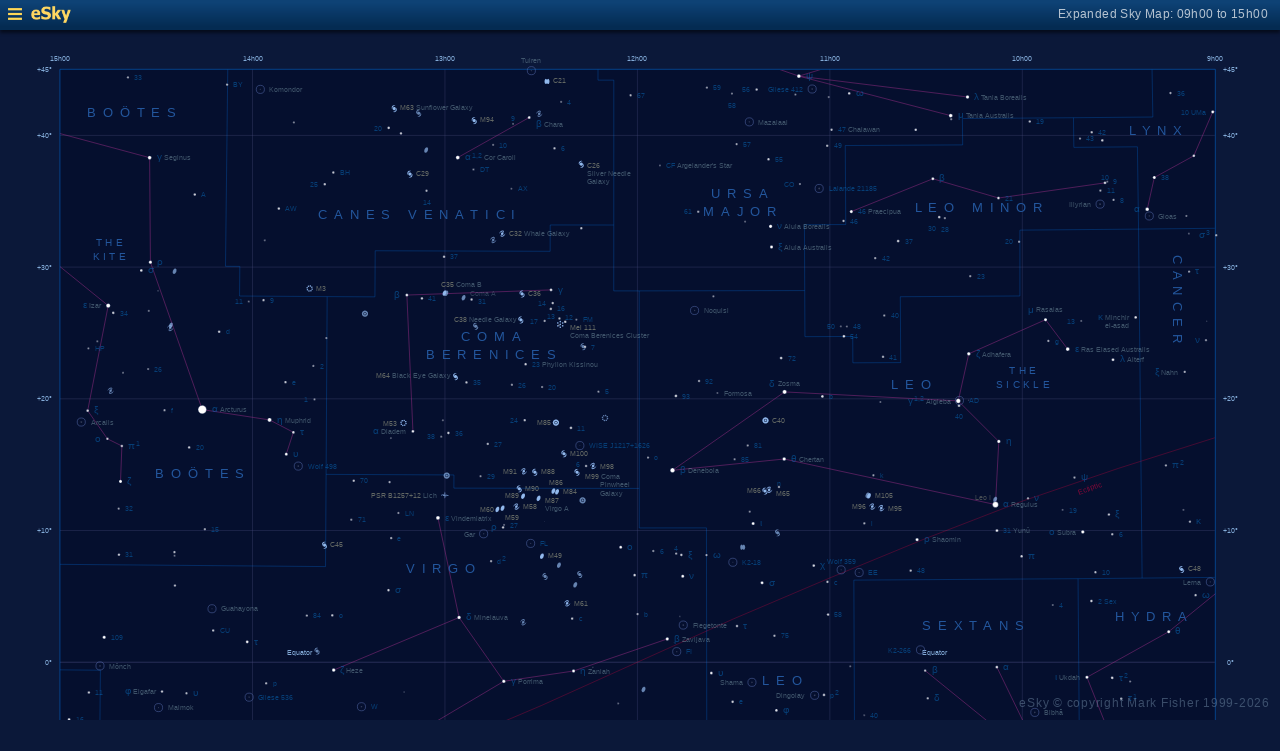

--- FILE ---
content_type: text/html; charset=UTF-8
request_url: https://www.glyphweb.com/esky/sky-maps/sky-map.php?id=12h00&ra=11%3A05%3A15.07&dec=-10%3A17%3A28.69&l=HD+96167+b&i=planet-extrasolar&s=planets&e=hd96167b&a=r&smLabels=2&smColours=0&smGrid=1&smDeepSky=1&smConstellationNames=1&smConstellationSkeletons=1&smConstellationBorders=1&smWindowed=1
body_size: 1807
content:
<html>

    
<head>
<title>eSky Expanded Sky Map: 09h00 to 15h00</title>
<meta name="viewport" content="width=device-width" />
<meta name="robots" content="noindex" />
<link rel="stylesheet" href="../_resources/esky-2013.css" />
<link rel="shortcut icon" href="../esky-icon-80x80.png">
<link rel="apple-touch-icon" href="../esky-icon-80x80.png">

<script>
var menuOpen = false;
function toggleMenu() {
    var slider = document.getElementById('slider');
    var wrapper = document.getElementById('wrapper');
    var hamburger = document.getElementById('hamburger');
    if (menuOpen) {
        slider.style.left = '-250px';
        wrapper.style.marginLeft = '0';
        hamburger.src = '../_images-2013/hamburger-closed.png';
        menuOpen = false;
    } else {
        slider.style.left = '0';
        wrapper.style.marginLeft = '250px';
        hamburger.src = '../_images-2013/hamburger-open.png';
        menuOpen = true;
    }
}
</script>

<style>
body {
    font:12px arial;
    background-color:#0b1839;
    margin:0;
}
a {
    color:#3eb9f0;
    text-decoration:none;
}
hr {
    height:1px;
	border:none;
    border-top:1px solid #3e5873;
	outline:none;

}

#hamburger {
    height:12px;
    width:auto;
    position:absolute;
    top:8px;
    left:8px;
    cursor:pointer;
}
#eSkyLogo {
    margin-left:25px;
}

.slider {
    position:fixed;
    background-color:#21385B;
    top:0;
    bottom:0;
    width:250;
    padding-top:36px;
    padding-left:14px;
    box-sizing:border-box;
}
#slider {
    left:-250px;
    transition:left 0.5s;
	overflow-y:auto;
}
.slider h2 {
    margin-top:10px;
    margin-bottom:5px;
}
.slider p {
    margin:4px 0;
}
.slider p.unselected {
    margin-left:20px;
}
.checkmark {
    width:10px;
    height:10px;
    margin-right:10px;
    opacity:0.7;
}

.wrapper {
    padding-top:40px;
    box-sizing:border-box;
    text-align:center;
    vertical-align:middle;
}
#wrapper {
    margin-left:0;
    transition:margin-left 0.5s;
}
.mapTitle {
    position:absolute;
    text-align:right;
    top:7px;
    right:12px;
    opacity:0.7;
    letter-spacing:0.1mm;
}

.headerWrapper {
    height:30px;
    position:fixed;
    top:0;
    left:0;
    right:0;
    padding:6px;
    box-sizing:border-box;
}
.dynamicSkyMap {
    width:100%;
    height:auto;
}

.copyright {
    position:fixed;
    bottom:10px;
    right:10px;
    color:#6e88a3;
    text-align:right;
    opacity:0.5;
    border:none;
}

</style>
</head>

<body>
<div class="pageWrapper">
    
<div class="headerWrapper">
<img id="hamburger" onclick="toggleMenu()" src="../_images-2013/hamburger-closed.png" width="10" height="10" />
<a href="../default.htm" target="_blank"><img id="eSkyLogo" src="../_images-2013/sky-map-logo.png" width="40" height="17" /></a>
<div class="mapTitle">Expanded Sky Map: 09h00 to 15h00</div>
</div>

<div class="slider" id="slider">
<h2>Sky Maps</h2>
<p class="unselected"><a href="../sky-maps/sky-map.php?id=north&smLabels=2&smColours=0&smGrid=1&smDeepSky=1&smConstellationNames=1&smConstellationSkeletons=1&smConstellationBorders=1&smWindowed=1">Northern Sky</a></p><p class="unselected"><a href="../sky-maps/sky-map.php?id=00h00&smLabels=2&smColours=0&smGrid=1&smDeepSky=1&smConstellationNames=1&smConstellationSkeletons=1&smConstellationBorders=1&smWindowed=1">21h00 to 03h00</a></p><p class="unselected"><a href="../sky-maps/sky-map.php?id=06h00&smLabels=2&smColours=0&smGrid=1&smDeepSky=1&smConstellationNames=1&smConstellationSkeletons=1&smConstellationBorders=1&smWindowed=1">03h00 to 09h00</a></p><p class="selected"><img src="../_images-2013/checkmark.png" class="checkmark" width="5" height="5" /><a href="../sky-maps/sky-map.php?id=12h00&smLabels=2&smColours=0&smGrid=1&smDeepSky=1&smConstellationNames=1&smConstellationSkeletons=1&smConstellationBorders=1&smWindowed=1">09h00 to 15h00</a></p><p class="unselected"><a href="../sky-maps/sky-map.php?id=18h00&smLabels=2&smColours=0&smGrid=1&smDeepSky=1&smConstellationNames=1&smConstellationSkeletons=1&smConstellationBorders=1&smWindowed=1">15h00 to 21h00</a></p><p class="unselected"><a href="../sky-maps/sky-map.php?id=south&smLabels=2&smColours=0&smGrid=1&smDeepSky=1&smConstellationNames=1&smConstellationSkeletons=1&smConstellationBorders=1&smWindowed=1">Southern Sky</a></p><h2>Object Labels</h2>
<p class="unselected"><a href="../sky-maps/sky-map.php?id=12h00&ra=11%3A05%3A15.07&dec=-10%3A17%3A28.69&l=HD+96167+b&i=planet-extrasolar&s=planets&e=hd96167b&a=r&smLabels=0&smColours=0&smGrid=1&smDeepSky=1&smConstellationNames=1&smConstellationSkeletons=1&smConstellationBorders=1&smWindowed=1">Full</a></p><p class="unselected"><a href="../sky-maps/sky-map.php?id=12h00&ra=11%3A05%3A15.07&dec=-10%3A17%3A28.69&l=HD+96167+b&i=planet-extrasolar&s=planets&e=hd96167b&a=r&smLabels=1&smColours=0&smGrid=1&smDeepSky=1&smConstellationNames=1&smConstellationSkeletons=1&smConstellationBorders=1&smWindowed=1">Bright stars only</a></p><p class="selected"><img src="../_images-2013/checkmark.png" class="checkmark" width="5" height="5" /><a href="../sky-maps/sky-map.php?id=12h00&ra=11%3A05%3A15.07&dec=-10%3A17%3A28.69&l=HD+96167+b&i=planet-extrasolar&s=planets&e=hd96167b&a=r&smLabels=2&smColours=0&smGrid=1&smDeepSky=1&smConstellationNames=1&smConstellationSkeletons=1&smConstellationBorders=1&smWindowed=1">Faded</a></p><p class="unselected"><a href="../sky-maps/sky-map.php?id=12h00&ra=11%3A05%3A15.07&dec=-10%3A17%3A28.69&l=HD+96167+b&i=planet-extrasolar&s=planets&e=hd96167b&a=r&smLabels=3&smColours=0&smGrid=1&smDeepSky=1&smConstellationNames=1&smConstellationSkeletons=1&smConstellationBorders=1&smWindowed=1">None</a></p><h2>Star colours</h2>
<p class="unselected"><a href="../sky-maps/sky-map.php?id=12h00&ra=11%3A05%3A15.07&dec=-10%3A17%3A28.69&l=HD+96167+b&i=planet-extrasolar&s=planets&e=hd96167b&a=r&smLabels=2&smColours=2&smGrid=1&smDeepSky=1&smConstellationNames=1&smConstellationSkeletons=1&smConstellationBorders=1&smWindowed=1">Intense</a></p><p class="unselected"><a href="../sky-maps/sky-map.php?id=12h00&ra=11%3A05%3A15.07&dec=-10%3A17%3A28.69&l=HD+96167+b&i=planet-extrasolar&s=planets&e=hd96167b&a=r&smLabels=2&smColours=1&smGrid=1&smDeepSky=1&smConstellationNames=1&smConstellationSkeletons=1&smConstellationBorders=1&smWindowed=1">Subtle</a></p><p class="selected"><img src="../_images-2013/checkmark.png" class="checkmark" width="5" height="5" /><a href="../sky-maps/sky-map.php?id=12h00&ra=11%3A05%3A15.07&dec=-10%3A17%3A28.69&l=HD+96167+b&i=planet-extrasolar&s=planets&e=hd96167b&a=r&smLabels=2&smColours=0&smGrid=1&smDeepSky=1&smConstellationNames=1&smConstellationSkeletons=1&smConstellationBorders=1&smWindowed=1">None</a></p><h2>Constellations</h2>
<p class="selected"><img src="../_images-2013/checkmark.png" class="checkmark" width="5" height="5" /><a href="../sky-maps/sky-map.php?id=12h00&ra=11%3A05%3A15.07&dec=-10%3A17%3A28.69&l=HD+96167+b&i=planet-extrasolar&s=planets&e=hd96167b&a=r&smLabels=2&smColours=0&smGrid=1&smDeepSky=1&smConstellationNames=0&smConstellationSkeletons=1&smConstellationBorders=1&smWindowed=1">Show names</a></p><p class="selected"><img src="../_images-2013/checkmark.png" class="checkmark" width="5" height="5" /><a href="../sky-maps/sky-map.php?id=12h00&ra=11%3A05%3A15.07&dec=-10%3A17%3A28.69&l=HD+96167+b&i=planet-extrasolar&s=planets&e=hd96167b&a=r&smLabels=2&smColours=0&smGrid=1&smDeepSky=1&smConstellationNames=1&smConstellationSkeletons=0&smConstellationBorders=1&smWindowed=1">Show skeletons</a></p><p class="selected"><img src="../_images-2013/checkmark.png" class="checkmark" width="5" height="5" /><a href="../sky-maps/sky-map.php?id=12h00&ra=11%3A05%3A15.07&dec=-10%3A17%3A28.69&l=HD+96167+b&i=planet-extrasolar&s=planets&e=hd96167b&a=r&smLabels=2&smColours=0&smGrid=1&smDeepSky=1&smConstellationNames=1&smConstellationSkeletons=1&smConstellationBorders=0&smWindowed=1">Show borders</a></p><h2>Deep Sky Objects</h2>
<p class="selected"><img src="../_images-2013/checkmark.png" class="checkmark" width="5" height="5" /><a href="../sky-maps/sky-map.php?id=12h00&ra=11%3A05%3A15.07&dec=-10%3A17%3A28.69&l=HD+96167+b&i=planet-extrasolar&s=planets&e=hd96167b&a=r&smLabels=2&smColours=0&smGrid=1&smDeepSky=0&smConstellationNames=1&smConstellationSkeletons=1&smConstellationBorders=1&smWindowed=1">Show deep sky objects</a></p><h2>Gridlines</h2>
<p class="selected"><img src="../_images-2013/checkmark.png" class="checkmark" width="5" height="5" /><a href="../sky-maps/sky-map.php?id=12h00&ra=11%3A05%3A15.07&dec=-10%3A17%3A28.69&l=HD+96167+b&i=planet-extrasolar&s=planets&e=hd96167b&a=r&smLabels=2&smColours=0&smGrid=0&smDeepSky=1&smConstellationNames=1&smConstellationSkeletons=1&smConstellationBorders=1&smWindowed=1">Show gridlines</a></p>
</div>

<div class="wrapper" id="wrapper">
<object data="../sky-maps/dynamic-sky-12h00.php?id=12h00&ra=11%3A05%3A15.07&dec=-10%3A17%3A28.69&l=HD+96167+b&i=planet-extrasolar&s=planets&e=hd96167b&a=r&smLabels=2&smColours=0&smGrid=1&smDeepSky=1&smConstellationNames=1&smConstellationSkeletons=1&smConstellationBorders=1&smWindowed=1" type="image/svg+xml" class="dynamicSkyMap"></object>
<div class="copyright">
eSky &copy; copyright Mark Fisher 1999-2026</div>
</div>

</div>
</body>

</html>


--- FILE ---
content_type: image/svg+xml
request_url: https://www.glyphweb.com/esky/sky-maps/dynamic-sky-12h00.php?id=12h00&ra=11%3A05%3A15.07&dec=-10%3A17%3A28.69&l=HD+96167+b&i=planet-extrasolar&s=planets&e=hd96167b&a=r&smLabels=2&smColours=0&smGrid=1&smDeepSky=1&smConstellationNames=1&smConstellationSkeletons=1&smConstellationBorders=1&smWindowed=1
body_size: 410425
content:
<?xml version="1.0" standalone="no"?>
<!DOCTYPE svg PUBLIC "-//W3C//DTD SVG 1.1//EN" "http://www.w3.org/Graphics/SVG/1.1/DTD/svg11.dtd">
<!--Generator: Xara Designer (www.xara.com), SVG filter version: 6.0.0.4-->
<svg stroke-width="0.501" stroke-linejoin="bevel" fill-rule="evenodd" xmlns:xlink="http://www.w3.org/1999/xlink" xmlns="http://www.w3.org/2000/svg" version="1.1" overflow="visible" width="378pt" height="368.25pt" viewBox="0 0 378 368.25">
 <defs>
	</defs>
 <g id="Document" fill="none" stroke="black" font-family="Times New Roman" font-size="16" transform="scale(1 -1)">
  <g id="Spread" transform="translate(0 -368.25)">
   <g id="smBackgroundLayer"><rect width="341.2" height="350.1" transform="translate(17.7 9.5)" class="smBackground" /></g><g id="Background">
    <path d="M 0,368.249 L 0,0 L 377.999,0 L 377.999,368.249 L 0,368.249 Z" stroke-opacity="0.000000" stroke="none" stroke-width="0.5" fill="#000000" stroke-linejoin="miter" marker-start="none" marker-end="none" stroke-miterlimit="79.8403193612775" fill-opacity="0.000000"/>
   </g>
   <g id="Milky Way">
    <path d="M 18.243,9.604 L 18.243,76.426 L 20.527,76.271 L 23.292,76.505 C 24.495,76.442 26.901,76.318 27.042,76.318 C 27.183,76.318 30.135,76.224 30.323,76.224 C 30.511,76.224 32.012,76.224 32.105,76.177 C 32.198,76.13 33.292,75.692 33.839,75.474 C 34.51,75.208 35.854,74.677 35.948,74.63 C 36.042,74.583 36.651,74.349 36.792,73.974 C 36.933,73.599 37.214,71.958 37.214,71.63 C 37.214,71.302 36.885,70.129 36.745,70.036 C 36.605,69.943 36.073,69.224 35.808,68.865 L 35.272,68.562 C 34.908,68.051 34.449,67.332 34.283,67.249 C 34.095,67.155 32.408,65.749 32.314,65.655 L 30.345,64.061 L 27.533,63.124 L 23.689,62.374 C 23.095,61.968 21.908,61.156 21.814,60.968 C 21.72,60.78 20.033,58.437 20.033,57.968 C 20.033,57.499 19.939,57.404 20.408,56.936 C 20.877,56.468 21.626,55.342 22.845,55.061 C 24.064,54.78 25.001,54.593 25.095,54.593 C 27.407,54.03 32.033,52.906 32.314,52.718 C 32.595,52.53 36.439,52.53 36.814,52.53 C 37.189,52.53 40.002,52.53 40.752,52.624 C 41.502,52.718 45.063,52.624 45.72,52.905 C 46.377,53.186 51.064,53.843 51.158,53.843 L 55.095,53.749 L 59.689,53.936 C 60.939,53.811 63.439,53.562 63.533,53.374 C 63.627,53.186 65.877,52.061 67.002,51.499 C 68.439,50.717 71.314,49.155 71.408,48.874 C 71.502,48.593 72.439,47.092 72.439,46.905 C 72.439,46.718 72.627,44.749 72.627,44.374 C 72.627,43.999 72.44,42.498 72.252,42.311 C 72.064,42.124 71.032,41.281 70.845,41.093 C 70.658,40.905 68.97,40.156 68.97,39.968 C 68.97,39.78 66.158,36.78 66.158,36.405 C 66.158,36.03 66.065,34.998 66.627,34.436 C 67.189,33.874 68.596,33.029 68.877,32.936 C 69.158,32.843 70.377,32.468 70.658,32.468 C 70.939,32.468 72.001,32.218 72.533,32.093 L 74.502,31.905 L 74.501,31.644 C 75.612,31.946 77.038,32.307 77.701,32.528 C 78.404,32.762 80.513,33.935 81.685,34.286 C 82.857,34.637 84.732,36.511 85.201,36.629 C 85.67,36.747 91.295,39.091 91.412,39.208 C 92.036,39.559 93.286,40.263 94.341,40.38 C 95.396,40.497 97.856,40.966 98.677,41.083 C 99.498,41.2 100.436,41.433 100.67,41.551 C 100.904,41.669 102.192,41.669 102.427,41.669 C 102.662,41.669 107.935,41.786 108.638,41.786 C 109.341,41.786 112.739,41.434 112.974,41.434 C 113.209,41.434 115.943,40.34 117.31,39.794 C 118.872,39.168 121.997,37.918 122.232,37.801 C 122.467,37.684 125.161,37.098 125.396,36.981 C 125.631,36.864 127.741,36.044 128.092,36.044 C 128.443,36.044 129.693,35.965 130.318,35.926 L 131.49,35.809 L 131.49,35.36 L 133.845,34.061 L 139.564,32.561 C 140.157,32.373 141.345,31.998 141.814,31.811 C 142.283,31.624 144.845,30.374 146.127,29.749 L 146.768,29.374 L 149.999,28.389 L 153.074,27.639 L 157.499,26.964 L 160.649,27.339 L 162.149,27.339 L 163.724,27.264 C 164.524,27.164 166.124,26.964 166.424,26.964 C 166.724,26.964 168.024,27.014 168.674,27.039 C 168.749,27.039 172.574,26.964 172.949,26.964 L 174.449,26.964 L 177.749,27.114 L 182.774,26.889 C 182.849,26.889 184.574,26.964 184.874,26.964 C 185.174,26.964 188.099,26.964 188.249,26.889 C 188.399,26.814 188.999,26.739 189.374,26.664 L 189.406,26.564 L 189.619,26.571 L 192.043,26.719 L 195.072,26.792 C 195.88,26.767 197.497,26.718 197.648,26.792 C 197.799,26.866 200.071,26.866 200.147,26.866 L 202.647,25.834 L 204.919,25.686 C 206.332,25.537 209.16,25.243 209.539,25.243 C 209.918,25.243 214.994,24.875 215.069,24.948 C 216.028,24.898 217.946,24.8 218.098,24.8 C 218.25,24.8 221.28,24.061 222.795,23.693 L 226.582,22.882 L 231.051,22.512 L 234.459,22.512 L 239.837,22.734 L 243.624,22.734 C 243.902,22.734 244.906,22.941 245.518,23.071 L 245.517,22.843 C 246.428,22.844 247.617,22.781 247.949,22.914 C 248.324,23.064 251.249,24.339 251.324,24.339 L 254.999,25.164 L 258.299,26.064 C 258.849,26.239 259.949,26.589 260.399,26.664 C 260.849,26.739 263.249,27.189 263.324,27.189 L 268.724,26.589 L 272.174,26.214 L 279.449,26.214 L 282.449,26.664 L 284.74,26.973 L 288.627,29.749 L 289.884,29.749 C 291.194,30.186 292.864,30.864 293.884,31.279 C 294.484,31.629 295.684,32.329 295.984,32.629 C 296.284,32.929 296.584,35.629 296.584,35.779 L 295.984,38.629 C 296.334,38.329 297.034,37.729 294.934,39.679 C 292.834,41.629 292.834,41.179 291.784,42.529 C 290.734,43.879 288.634,45.679 287.584,46.579 L 285.634,48.529 L 284.884,50.629 L 283.684,55.579 L 285.034,58.879 C 285.884,59.179 287.584,59.779 288.184,59.929 C 288.784,60.079 292.084,61.129 292.234,61.279 L 298.384,61.729 L 302.434,61.279 L 302.433,61.053 C 302.933,60.941 303.593,60.789 303.899,60.789 C 304.424,60.789 306.674,60.864 306.974,60.864 C 307.274,60.864 311.024,61.914 311.399,62.064 C 311.774,62.214 312.524,62.589 313.049,63.339 C 313.574,64.089 313.724,64.764 313.949,65.814 C 314.174,66.864 314.699,67.689 314.849,67.914 C 314.916,68.015 315.004,68.183 315.092,68.362 L 315.006,68.362 C 315.474,69.19 316.412,70.848 316.529,71.2 C 316.646,71.552 316.958,72.332 317.115,72.723 C 317.271,73.66 317.584,75.536 317.584,75.887 C 317.584,76.238 319.107,78.934 319.342,79.286 C 319.577,79.638 320.279,83.387 320.631,85.262 C 320.67,85.809 320.748,86.903 320.748,87.255 C 320.748,87.607 320.67,89.403 320.631,90.301 L 321.1,94.52 L 322.037,98.622 L 323.795,102.489 L 325.084,104.481 L 327.064,106.811 L 340.658,118.718 L 345.439,123.03 L 352.283,127.624 L 358.833,131.122 L 358.833,68.362 L 356.722,68.362 L 358.833,68.249 L 358.833,9.604 L 18.243,9.604 Z" fill="#ffffff" stroke-opacity="0.031373" stroke-width="0" stroke="none" marker-start="none" marker-end="none" stroke-miterlimit="79.8403193612775" fill-opacity="0.031373"/>
   </g>
   <g id="Graticule"/>
   <style type="text/css">
.smLabel {
    fill:#7594a2;
    stroke:none;
    font:2.2px arial;
}
.smLabelFaded {
    opacity:0.5;
}
.smLabelNone {
    display:none;
}
.smExpandedLabel {
    fill:#bcc8e7;
    font-size:4px;
}
.smLabelRed {
    fill:#ff0040;
    stroke:none;
    font:2.2px arial;
}
.smLabelAxes {
    fill:#a0cfff;
    opacity:0.8;
}
.smLabelConstellation {
    fill:#23569c;
    stroke:none;
    font:3.7px arial;
    letter-spacing:2px;
}
.smLabelAsterism {
    fill:#23569c;
    stroke:none;
    font:3px arial;
    letter-spacing:1px;
}
.smLabelAsterismSmaller {
    font:2.5px arial;
    letter-spacing:0.8px;
}
.smLabelDeepSky {
    fill:#c0c099;
    stroke:none;
    font:2.5px arial;
}
.smDeepSky {
    fill:#c0c099;
}
.smStar {
    stroke:#001040;
    stroke-width:0.1;
}
.smStarSmall {
    stroke-width:0.1;
}
.smStarDesignation,
.smStarDeepSky {
    fill:#086bbb;
    stroke:none;
    font-size:2.2px;
}
.smStarGreek {
    font-size:3px;
}
.smDeepSkyDesignation {
    fill:#c0c099;
    stroke:none;
    font-size:2.2px arial;
}
.smDeepSkyDesignation.smStarGreek {
    fill:#086bbb;
}
.smSuperscript {
    font-size:2px;
}
.smStarMarker {
    fill:none;
    stroke:#586eaf;
    stroke-width:0.15;
}
.smStarHoverSpace {
    stroke:none;
    fill:transparent;
}

.smSkyMapMarker {
    stroke:#ff5050;
    stroke-width:0.5;
    z-index:100;
}

.smSpectrumO { fill:#d8d7ff; }
.smSpectrumB { fill:#c8defa; }
.smSpectrumA { fill:#ffffff; }
.smSpectrumF { fill:#ffffd7; }
.smSpectrumG { fill:#fff4b6; }
.smSpectrumK { fill:#ffe1bd; }
.smSpectrumM { fill:#ffceaf; }
.smSpectrumC { fill:#ffbdaf; }
.smSpectrumS { fill:#ffbdaf; }
.smSpectrumL { fill:#ca9d9d; }
.smSpectrumT { fill:#ca9d9d; }
.smSpectrumY { fill:#ca9d9d; }

.smSpectrumIntenseO { fill:#e0b7fc; }
.smSpectrumIntenseB { fill:#84baff; }
.smSpectrumIntenseA { fill:#ffffff; }
.smSpectrumIntenseF { fill:#fffe91; }
.smSpectrumIntenseG { fill:#fffd59; }
.smSpectrumIntenseK { fill:#ffd700; }
.smSpectrumIntenseM { fill:#ff8a43; }
.smSpectrumIntenseC { fill:#ff7659; }
.smSpectrumIntenseS { fill:#ff7659; }
.smSpectrumIntenseL { fill:#d28bac; }
.smSpectrumIntenseT { fill:#d28bac; }
.smSpectrumIntenseY { fill:#d28bac; }

.smSkeleton {
    stroke:#b43294;
    stroke-width:0.25;
    opacity:0.5;
}
.smConstellationBorder {
    stroke:#0080ff;
    stroke-width:0.15;
    opacity:0.5;
}
.smEclipticLine {
    stroke:#ff0040;
    stroke-width:0.15;
    opacity:0.5;
}
.smBoundary {
    fill:none;
    stroke:#0080ff;
    stroke-width:0.25;
    opacity:0.5;
}
.smGridline {
    fill:none;
    stroke:#484c7d;
    stroke-width:0.2;
    opacity:0.5;
}
.smGridlineHighlighted {
    opacity:0.8;
}
.smBackground {
    fill:#050f2e;
    stroke:none;
}

</style><g id="smBoundaryLayer"><clipPath id="smClipPath"><rect width="341.2" height="350.1" transform="translate(17.7 9.3)" class="smBoundary" /></clipPath></g><line x1="358.736" y1="340.07977777778" x2="17.736" y2="340.07977777778" class="smGridline" /><line x1="358.736" y1="301.18533333333" x2="17.736" y2="301.18533333333" class="smGridline" /><line x1="358.736" y1="262.29088888889" x2="17.736" y2="262.29088888889" class="smGridline" /><line x1="358.736" y1="223.39644444444" x2="17.736" y2="223.39644444444" class="smGridline" /><line x1="358.736" y1="184.502" x2="17.736" y2="184.502" class="smGridline smGridlineHighlighted" /><line x1="358.736" y1="145.60755555556" x2="17.736" y2="145.60755555556" class="smGridline" /><line x1="358.736" y1="106.71311111111" x2="17.736" y2="106.71311111111" class="smGridline" /><line x1="358.736" y1="67.818666666667" x2="17.736" y2="67.818666666667" class="smGridline" /><line x1="358.736" y1="28.924222222222" x2="17.736" y2="28.924222222222" class="smGridline" /><line x1="74.569333333333" y1="359.527" x2="74.569333333333" y2="9.477" class="smGridline" /><line x1="131.40266666667" y1="359.527" x2="131.40266666667" y2="9.477" class="smGridline" /><line x1="188.236" y1="359.527" x2="188.236" y2="9.477" class="smGridline" /><line x1="245.06933333333" y1="359.527" x2="245.06933333333" y2="9.477" class="smGridline" /><line x1="301.90266666667" y1="359.527" x2="301.90266666667" y2="9.477" class="smGridline" /><g id="smConstellationBorders"><path d="M 188.236 184.502 A -1440 -1440 0 0 0 245.06933333333 209.40103489198" class="smEclipticLine" /><path d="M 245.06933333333 209.40103489198 A -1414.3932222222 -1414.3932222222 0 0 0 301.90266666667 232.0687171142" class="smEclipticLine" /><path d="M 301.90266666667 232.0687171142 A -1391.0812222222 -1391.0812222222 0 0 0 358.736 250.78558810185" class="smEclipticLine" /><path d="M 188.236 184.502 A -1440 -1440 0 0 0 131.40266666667 159.60296510802" class="smEclipticLine" /><path d="M 131.40266666667 159.60296510802 A -1465.6067777778 -1465.6067777778 0 0 0 74.569333333333 136.9352828858" class="smEclipticLine" /><path d="M 74.569333333333 136.9352828858 A -1488.9187777778 -1488.9187777778 0 0 0 17.736 118.21841189815" class="smEclipticLine" /><line x1="309.86028055556" y1="88.532119135802" x2="331.75769027778" y2="88.715571265432" class="smConstellationBorder" /><line x1="331.75769027778" y1="88.715571265432" x2="332.32412916667" y2="39.123642037037" class="smConstellationBorder" /><line x1="332.32412916667" y1="39.123642037037" x2="332.50015462963" y2="27.460170509259" class="smConstellationBorder" /><line x1="332.50015462963" y1="27.460170509259" x2="238.68505555556" y2="26.861304104938" class="smConstellationBorder" /><line x1="238.68505555556" y1="26.861304104938" x2="238.58433425926" y2="46.426722222222" class="smConstellationBorder" /><line x1="238.58433425926" y1="46.426722222222" x2="248.1481212963" y2="46.426722222222" class="smConstellationBorder" /><line x1="248.1481212963" y1="46.426722222222" x2="248.06366064815" y2="60.281679614198" class="smConstellationBorder" /><line x1="248.06366064815" y1="60.281679614198" x2="262.38660787037" y2="60.346287608025" class="smConstellationBorder" /><line x1="262.38660787037" y1="60.346287608025" x2="262.33640509259" y2="68.124960416667" class="smConstellationBorder" /><line x1="262.33640509259" y1="68.124960416667" x2="281.41977546296" y2="68.231704058642" class="smConstellationBorder" /><line x1="281.41977546296" y1="68.231704058642" x2="281.3402087963" y2="78.603015709877" class="smConstellationBorder" /><line x1="281.3402087963" y1="78.603015709877" x2="309.9330587963" y2="78.803322098765" class="smConstellationBorder" /><line x1="309.9330587963" y1="78.803322098765" x2="309.86028055556" y2="88.532119135802" class="smConstellationBorder" /><line x1="67.259303703704" y1="359.527" x2="66.589617592593" y2="301.42723516975" class="smConstellationBorder" /><line x1="66.589617592593" y1="301.42723516975" x2="70.821806481481" y2="301.39590353395" class="smConstellationBorder" /><line x1="70.821806481481" y1="301.39590353395" x2="70.742871296296" y2="292.64497765432" class="smConstellationBorder" /><line x1="70.742871296296" y1="292.64497765432" x2="96.616719907407" y2="292.47643506173" class="smConstellationBorder" /><line x1="96.616719907407" y1="292.47643506173" x2="96.303978703704" y2="239.97833455247" class="smConstellationBorder" /><line x1="358.736" y1="209.55585638889" x2="337.28236388889" y2="209.34053242284" class="smConstellationBorder" /><line x1="337.28236388889" y1="209.34053242284" x2="336.2273162037" y2="312.40594839506" class="smConstellationBorder" /><line x1="336.2273162037" y1="312.40594839506" x2="358.736" y2="312.65357635802" class="smConstellationBorder" /><line x1="176.599375" y1="359.527" x2="176.59605972222" y2="356.39750978395" class="smConstellationBorder" /><line x1="176.59605972222" y1="356.39750978395" x2="181.2652337963" y2="356.39480878086" class="smConstellationBorder" /><line x1="181.2652337963" y1="356.39480878086" x2="181.25418287037" y2="313.61308069444" class="smConstellationBorder" /><line x1="56.406820833333" y1="9.477" x2="56.538326851852" y2="18.537028672839" class="smConstellationBorder" /><line x1="56.538326851852" y1="18.537028672839" x2="17.736" y2="18.801402854938" class="smConstellationBorder" /><line x1="17.736" y1="67.451438287037" x2="147.76814074074" y2="66.675710200617" class="smConstellationBorder" /><line x1="147.76814074074" y1="66.675710200617" x2="147.72441064815" y2="53.062762685185" class="smConstellationBorder" /><line x1="162.48544814815" y1="313.62917867284" x2="181.25418287037" y2="313.61308069444" class="smConstellationBorder" /><line x1="181.25418287037" y1="313.61308069444" x2="181.24455277778" y2="294.16412983025" class="smConstellationBorder" /><line x1="181.24455277778" y1="294.16412983025" x2="188.76455" y2="294.16423787037" class="smConstellationBorder" /><line x1="188.76455" y1="294.16423787037" x2="188.78381018519" y2="235.82343552469" class="smConstellationBorder" /><line x1="96.616719907407" y1="292.47643506173" x2="110.72322685185" y2="292.40059089506" class="smConstellationBorder" /><line x1="110.72322685185" y1="292.40059089506" x2="110.8061087963" y2="306.01343037037" class="smConstellationBorder" /><line x1="110.8061087963" y1="306.01343037037" x2="162.46555648148" y2="305.8482370216" class="smConstellationBorder" /><line x1="162.46555648148" y1="305.8482370216" x2="162.48544814815" y2="313.62917867284" class="smConstellationBorder" /><line x1="133.71673055556" y1="138.67300023148" x2="190.7098287037" y2="138.58840481481" class="smConstellationBorder" /><line x1="190.7098287037" y1="138.58840481481" x2="190.72814166667" y2="86.079284212963" class="smConstellationBorder" /><line x1="190.72814166667" y1="86.079284212963" x2="147.82528981481" y2="86.122932422839" class="smConstellationBorder" /><line x1="147.82528981481" y1="86.122932422839" x2="147.85212777778" y2="95.846435493827" class="smConstellationBorder" /><line x1="147.85212777778" y1="95.846435493827" x2="133.56312268519" y2="95.887706820988" class="smConstellationBorder" /><line x1="133.56312268519" y1="95.887706820988" x2="133.71673055556" y2="138.67300023148" class="smConstellationBorder" /><line x1="190.7024087963" y1="158.03562703704" x2="208.72788981481" y2="158.05356169753" class="smConstellationBorder" /><line x1="208.72788981481" y1="158.05356169753" x2="252.3668912037" y2="158.18493848765" class="smConstellationBorder" /><line x1="252.45150972222" y1="138.73836450617" x2="252.58885694444" y2="107.62151246914" class="smConstellationBorder" /><line x1="252.58885694444" y1="107.62151246914" x2="247.82953888889" y2="107.60076876543" class="smConstellationBorder" /><line x1="247.82953888889" y1="107.60076876543" x2="247.92757638889" y2="86.209040401235" class="smConstellationBorder" /><line x1="247.92757638889" y1="86.209040401235" x2="190.72814166667" y2="86.079284212963" class="smConstellationBorder" /><line x1="190.7098287037" y1="138.58840481481" x2="190.7024087963" y2="158.03562703704" class="smConstellationBorder" /><line x1="17.736" y1="86.909464521605" x2="52.536470833333" y2="86.637743611111" class="smConstellationBorder" /><line x1="52.536470833333" y1="86.637743611111" x2="52.627088425926" y2="96.360922561728" class="smConstellationBorder" /><line x1="238.58433425926" y1="46.426722222222" x2="166.83083009259" y2="46.426722222222" class="smConstellationBorder" /><line x1="166.83083009259" y1="46.426722222222" x2="166.84377546296" y2="53.028297885802" class="smConstellationBorder" /><line x1="166.84377546296" y1="53.028297885802" x2="147.72441064815" y2="53.062762685185" class="smConstellationBorder" /><line x1="337.28236388889" y1="209.34053242284" x2="318.36270509259" y2="209.17307023148" class="smConstellationBorder" /><line x1="208.72788981481" y1="158.05356169753" x2="208.6235375" y2="224.17228057099" class="smConstellationBorder" /><line x1="208.6235375" y1="224.17228057099" x2="188.78396805556" y2="224.15391375" class="smConstellationBorder" /><line x1="188.78396805556" y1="224.15391375" x2="188.78381018519" y2="235.82343552469" class="smConstellationBorder" /><line x1="188.76455" y1="294.16423787037" x2="237.64705787037" y2="294.25661217593" class="smConstellationBorder" /><line x1="284.20871342593" y1="345.05470134259" x2="317.00628287037" y2="345.29768358025" class="smConstellationBorder" /><line x1="317.00628287037" y1="345.29768358025" x2="317.12405416667" y2="336.54654162037" class="smConstellationBorder" /><line x1="317.12405416667" y1="336.54654162037" x2="335.89468333333" y2="336.71259929012" class="smConstellationBorder" /><line x1="335.89468333333" y1="336.71259929012" x2="336.2273162037" y2="312.40594839506" class="smConstellationBorder" /><line x1="336.2273162037" y1="312.40594839506" x2="301.19225" y2="312.10527273148" class="smConstellationBorder" /><line x1="301.19225" y1="312.10527273148" x2="301.19225" y2="292.65869875" class="smConstellationBorder" /><line x1="301.19225" y1="292.65869875" x2="265.87128055556" y2="292.43721649691" class="smConstellationBorder" /><line x1="265.87128055556" y1="292.43721649691" x2="265.98999907407" y2="272.98999427469" class="smConstellationBorder" /><line x1="265.98999907407" y1="272.98999427469" x2="251.86202175926" y2="272.92128075617" class="smConstellationBorder" /><line x1="251.86202175926" y1="272.92128075617" x2="251.82208055556" y2="280.69962944444" class="smConstellationBorder" /><line x1="251.82208055556" y1="280.69962944444" x2="237.70357546296" y2="280.64366466049" class="smConstellationBorder" /><line x1="237.70357546296" y1="280.64366466049" x2="237.64705787037" y2="294.25661217593" class="smConstellationBorder" /><line x1="237.64705787037" y1="294.25661217593" x2="237.55928194444" y2="313.70372635802" class="smConstellationBorder" /><line x1="237.55928194444" y1="313.70372635802" x2="249.76281944444" y2="313.75137205247" class="smConstellationBorder" /><line x1="249.76281944444" y1="313.75137205247" x2="249.61615787037" y2="337.08771459877" class="smConstellationBorder" /><line x1="249.61615787037" y1="337.08771459877" x2="284.28622777778" y2="337.27451597222" class="smConstellationBorder" /><line x1="284.28622777778" y1="337.27451597222" x2="284.20871342593" y2="345.05470134259" class="smConstellationBorder" /><line x1="17.736" y1="182.25130814815" x2="29.650792592593" y2="182.13516501543" class="smConstellationBorder" /><line x1="29.650792592593" y1="182.13516501543" x2="29.369309722222" y2="151.02101398148" class="smConstellationBorder" /><line x1="29.369309722222" y1="151.02101398148" x2="53.087438425926" y2="150.81130810185" class="smConstellationBorder" /><line x1="53.087438425926" y1="150.81130810185" x2="52.627088425926" y2="96.360922561728" class="smConstellationBorder" /><line x1="331.75769027778" y1="88.715571265432" x2="347.92093240741" y2="88.862937993827" class="smConstellationBorder" /><line x1="347.92093240741" y1="88.862937993827" x2="347.71001759259" y2="108.30918785494" class="smConstellationBorder" /><line x1="347.71001759259" y1="108.30918785494" x2="358.736" y2="108.28174566358" class="smConstellationBorder" /><line x1="252.15502916667" y1="208.74771626543" x2="318.36270509259" y2="209.17307023148" class="smConstellationBorder" /><line x1="318.36270509259" y1="209.17307023148" x2="318.92251342593" y2="139.1654471142" class="smConstellationBorder" /><line x1="318.92251342593" y1="139.1654471142" x2="252.45150972222" y2="138.73836450617" class="smConstellationBorder" /><line x1="252.45150972222" y1="138.73836450617" x2="252.3668912037" y2="158.18493848765" class="smConstellationBorder" /><line x1="252.3668912037" y1="158.18493848765" x2="252.15502916667" y2="208.74771626543" class="smConstellationBorder" /><line x1="340.21512175926" y1="359.527" x2="340.44908564815" y2="345.50663317901" class="smConstellationBorder" /><line x1="340.44908564815" y1="345.50663317901" x2="317.00628287037" y2="345.29768358025" class="smConstellationBorder" /><line x1="238.79224953704" y1="9.477" x2="238.68505555556" y2="26.861304104938" class="smConstellationBorder" /><line x1="332.32412916667" y1="39.123642037037" x2="358.736" y2="39.282352978395" class="smConstellationBorder" /><line x1="17.736" y1="213.41083603395" x2="96.133005092593" y2="212.74422847222" class="smConstellationBorder" /><line x1="96.133005092593" y1="212.74422847222" x2="96.303978703704" y2="239.97833455247" class="smConstellationBorder" /><line x1="96.303978703704" y1="239.97833455247" x2="134.06151944444" y2="239.80633467593" class="smConstellationBorder" /><line x1="134.06151944444" y1="239.80633467593" x2="134.03073472222" y2="235.90857114198" class="smConstellationBorder" /><line x1="134.03073472222" y1="235.90857114198" x2="188.78381018519" y2="235.82343552469" class="smConstellationBorder" /><line x1="133.56312268519" y1="95.887706820988" x2="52.627088425926" y2="96.360922561728" class="smConstellationBorder" /></g><g id="smSkeletons"><line x1="248.17859027778" y1="40.056719759259" x2="276.18400462963" y2="63.665604320988" class="smSkeleton" /><line x1="276.18400462963" y1="63.665604320988" x2="331.03417037037" y2="44.671275492284" class="smSkeleton" /><line x1="35.591928240741" y1="237.89748177469" x2="35.992761111111" y2="248.36017376235" class="smSkeleton" style="clip-path: url(#smClipPath)" /><line x1="35.992761111111" y1="248.36017376235" x2="31.716052777778" y2="250.4836267608" class="smSkeleton" style="clip-path: url(#smClipPath)" /><line x1="31.716052777778" y1="250.4836267608" x2="25.891899074074" y2="258.79222557099" class="smSkeleton" style="clip-path: url(#smClipPath)" /><line x1="25.891899074074" y1="258.79222557099" x2="31.956647222222" y2="289.80569401389" class="smSkeleton" style="clip-path: url(#smClipPath)" /><line x1="31.956647222222" y1="289.80569401389" x2="2.3040134259259" y2="313.79934186728" class="smSkeleton" style="clip-path: url(#smClipPath)" /><line x1="15.192866203704" y1="341.30214373457" x2="44.184496759259" y2="333.49981013889" class="smSkeleton" style="clip-path: url(#smClipPath)" /><line x1="44.184496759259" y1="333.49981013889" x2="44.41940787037" y2="302.63001345216" class="smSkeleton" style="clip-path: url(#smClipPath)" /><line x1="44.41940787037" y1="302.63001345216" x2="59.734728240741" y2="259.11091152315" class="smSkeleton" style="clip-path: url(#smClipPath)" /><line x1="59.734728240741" y1="259.11091152315" x2="79.604135185185" y2="256.05890768364" class="smSkeleton" style="clip-path: url(#smClipPath)" /><line x1="79.604135185185" y1="256.05890768364" x2="86.634734259259" y2="252.39961031019" class="smSkeleton" style="clip-path: url(#smClipPath)" /><line x1="86.634734259259" y1="252.39961031019" x2="84.536637037037" y2="245.94707599691" class="smSkeleton" style="clip-path: url(#smClipPath)" /><line x1="156.27451203704" y1="345.35961217901" x2="135.17497916667" y2="333.53234102006" class="smSkeleton" /><line x1="87.101872685185" y1="0.2069413271605" x2="40.936313888889" y2="20.531481763889" class="smSkeleton" style="clip-path: url(#smClipPath)" /><line x1="40.936313888889" y1="20.531481763889" x2="68.239520833333" y2="43.043078419753" class="smSkeleton" style="clip-path: url(#smClipPath)" /><line x1="68.239520833333" y1="43.043078419753" x2="111.89288842593" y2="41.711527114198" class="smSkeleton" style="clip-path: url(#smClipPath)" /><line x1="111.89288842593" y1="41.711527114198" x2="147.87470324074" y2="-6.3407223148148" class="smSkeleton" style="clip-path: url(#smClipPath)" /><line x1="121.94165324074" y1="252.68184352469" x2="120.15613935185" y2="292.93263448302" class="smSkeleton" /><line x1="120.15613935185" y1="292.93263448302" x2="162.71988564815" y2="294.45045776543" class="smSkeleton" /><line x1="180.26638796296" y1="88.320414513889" x2="178.64569074074" y2="96.523674203704" class="smSkeleton" /><line x1="178.64569074074" y1="96.523674203704" x2="173.26404768519" y2="116.27363565586" class="smSkeleton" /><line x1="173.26404768519" y1="116.27363565586" x2="159.94783981481" y2="120.26615037809" class="smSkeleton" /><line x1="159.94783981481" y1="120.26615037809" x2="155.66371157407" y2="93.501597478395" class="smSkeleton" /><line x1="155.66371157407" y1="93.501597478395" x2="178.64569074074" y2="96.523674203704" class="smSkeleton" /><line x1="209.38115740741" y1="145.95533671296" x2="220.81997083333" y2="141.84624669753" class="smSkeleton" /><line x1="220.81997083333" y1="141.84624669753" x2="226.7492662037" y2="127.0216940216" class="smSkeleton" /><line x1="226.7492662037" y1="127.0216940216" x2="221.50055" y2="115.72103203241" class="smSkeleton" /><line x1="221.50055" y1="115.72103203241" x2="201.72539166667" y2="112.70415203704" class="smSkeleton" /><line x1="201.72539166667" y1="112.70415203704" x2="192.0098912037" y2="117.79481898611" class="smSkeleton" /><line x1="226.7492662037" y1="127.0216940216" x2="245.28293194444" y2="113.32988802006" class="smSkeleton" /><line x1="221.50055" y1="115.72103203241" x2="234.02661666667" y2="95.72213533179" class="smSkeleton" /><line x1="26.934948611111" y1="75.751728811728" x2="68.533949074074" y2="80.722438811728" class="smSkeleton" style="clip-path: url(#smClipPath)" /><line x1="68.533949074074" y1="80.722438811728" x2="102.24116759259" y2="93.559874320988" class="smSkeleton" style="clip-path: url(#smClipPath)" /><line x1="102.24116759259" y1="93.559874320988" x2="113.47964351852" y2="94.377684035494" class="smSkeleton" style="clip-path: url(#smClipPath)" /><line x1="113.47964351852" y1="94.377684035494" x2="122.82604305556" y2="94.585650469136" class="smSkeleton" style="clip-path: url(#smClipPath)" /><line x1="122.82604305556" y1="94.585650469136" x2="194.95306851852" y2="52.618209989198" class="smSkeleton" style="clip-path: url(#smClipPath)" /><line x1="194.95306851852" y1="52.618209989198" x2="213.80926342593" y2="60.593537430556" class="smSkeleton" style="clip-path: url(#smClipPath)" /><line x1="213.80926342593" y1="60.593537430556" x2="240.01906018519" y2="78.344961875" class="smSkeleton" style="clip-path: url(#smClipPath)" /><line x1="240.01906018519" y1="78.344961875" x2="265.76108703704" y2="77.484044151235" class="smSkeleton" style="clip-path: url(#smClipPath)" /><line x1="265.76108703704" y1="77.484044151235" x2="254.89692175926" y2="121.51769797222" class="smSkeleton" style="clip-path: url(#smClipPath)" /><line x1="254.89692175926" y1="121.51769797222" x2="265.35646527778" y2="118.86160716512" class="smSkeleton" style="clip-path: url(#smClipPath)" /><line x1="265.35646527778" y1="118.86160716512" x2="277.18916527778" y2="119.01818971605" class="smSkeleton" style="clip-path: url(#smClipPath)" /><line x1="277.18916527778" y1="119.01818971605" x2="291.87331990741" y2="136.45130634877" class="smSkeleton" style="clip-path: url(#smClipPath)" /><line x1="291.87331990741" y1="136.45130634877" x2="297.04862638889" y2="133.68785607099" class="smSkeleton" style="clip-path: url(#smClipPath)" /><line x1="297.04862638889" y1="133.68785607099" x2="309.97473657407" y2="126.7569633071" class="smSkeleton" style="clip-path: url(#smClipPath)" /><line x1="309.97473657407" y1="126.7569633071" x2="332.60466481481" y2="150.82485633333" class="smSkeleton" style="clip-path: url(#smClipPath)" /><line x1="332.60466481481" y1="150.82485633333" x2="320.98351111111" y2="180.05711047685" class="smSkeleton" style="clip-path: url(#smClipPath)" /><line x1="320.98351111111" y1="180.05711047685" x2="345.12978425926" y2="193.50341690586" class="smSkeleton" style="clip-path: url(#smClipPath)" /><line x1="345.12978425926" y1="193.50341690586" x2="362.11695185185" y2="207.33228260802" class="smSkeleton" style="clip-path: url(#smClipPath)" /><line x1="282.98206064815" y1="261.67293179475" x2="231.70560648148" y2="264.32786657253" class="smSkeleton" /><line x1="231.70560648148" y1="264.32786657253" x2="198.59892685185" y2="241.1792113287" class="smSkeleton" /><line x1="198.59892685185" y1="241.1792113287" x2="231.58088888889" y2="244.51445315586" class="smSkeleton" /><line x1="231.58088888889" y1="244.51445315586" x2="293.97268009259" y2="231.04779196759" class="smSkeleton" /><line x1="293.97268009259" y1="231.04779196759" x2="294.95715972222" y2="249.69943913272" class="smSkeleton" /><line x1="294.95715972222" y1="249.69943913272" x2="282.98206064815" y2="261.67293179475" class="smSkeleton" /><line x1="282.98206064815" y1="261.67293179475" x2="286.09321203704" y2="275.58233060494" class="smSkeleton" /><line x1="286.09321203704" y1="275.58233060494" x2="308.75708240741" y2="285.65459799846" class="smSkeleton" /><line x1="308.75708240741" y1="285.65459799846" x2="315.30475601852" y2="276.97064619136" class="smSkeleton" /><line x1="251.40482916667" y1="317.57892031019" x2="275.4909537037" y2="327.27265832716" class="smSkeleton" /><line x1="275.4909537037" y1="327.27265832716" x2="294.86543703704" y2="321.58428100309" class="smSkeleton" /><line x1="294.86543703704" y1="321.58428100309" x2="326.31921388889" y2="326.06828105093" class="smSkeleton" /><line x1="0.62521990740744" y1="147.73194850309" x2="26.3760875" y2="122.10839654321" class="smSkeleton" style="clip-path: url(#smClipPath)" /><line x1="26.3760875" y1="122.10839654321" x2="12.790237037037" y2="85.875844660494" class="smSkeleton" style="clip-path: url(#smClipPath)" /><line x1="-3.7337388888889" y1="26.135814675926" x2="19.126364351852" y2="16.734843785494" class="smSkeleton" style="clip-path: url(#smClipPath)" /><line x1="19.126364351852" y1="16.734843785494" x2="33.608444907407" y2="-0.13370918209877" class="smSkeleton" style="clip-path: url(#smClipPath)" /><line x1="392.67513009259" y1="352.23137458333" x2="358.12867268519" y2="347.01475445833" class="smSkeleton" style="clip-path: url(#smClipPath)" /><line x1="358.12867268519" y1="347.01475445833" x2="352.5511125" y2="334.05976049074" class="smSkeleton" style="clip-path: url(#smClipPath)" /><line x1="352.5511125" y1="334.05976049074" x2="340.88654444444" y2="327.6436573071" class="smSkeleton" style="clip-path: url(#smClipPath)" /><line x1="340.88654444444" y1="327.6436573071" x2="338.79223611111" y2="318.26994493981" class="smSkeleton" style="clip-path: url(#smClipPath)" /><line x1="294.38361666667" y1="183.05640154012" x2="308.99988703704" y2="152.97791232562" class="smSkeleton" /><line x1="308.99988703704" y1="152.97791232562" x2="273.21004259259" y2="182.02430504475" class="smSkeleton" /><line x1="285.70863981481" y1="351.41522868673" x2="235.91585138889" y2="357.57638959105" class="smSkeleton" /><line x1="235.91585138889" y1="357.57638959105" x2="280.75214166667" y2="345.91207535031" class="smSkeleton" /><line x1="326.34999861111" y1="385.15735848765" x2="235.91585138889" y2="357.57638959105" class="smSkeleton" style="clip-path: url(#smClipPath)" /><line x1="235.91585138889" y1="357.57638959105" x2="200.47237453704" y2="369.91408550926" class="smSkeleton" style="clip-path: url(#smClipPath)" /><line x1="287.9444" y1="20.67104799537" x2="329.65627777778" y2="27.108867243827" class="smSkeleton" style="clip-path: url(#smClipPath)" /><line x1="329.65627777778" y1="27.108867243827" x2="351.16201111111" y2="15.573347634259" class="smSkeleton" style="clip-path: url(#smClipPath)" /><line x1="351.16201111111" y1="15.573347634259" x2="405.96970972222" y2="0.16210467592592" class="smSkeleton" style="clip-path: url(#smClipPath)" /><line x1="351.16201111111" y1="15.573347634259" x2="337.21526898148" y2="-29.785861265432" class="smSkeleton" style="clip-path: url(#smClipPath)" /><line x1="129.34087962963" y1="227.12700508333" x2="135.56712916667" y2="197.71626865586" class="smSkeleton" /><line x1="135.56712916667" y1="197.71626865586" x2="148.77409074074" y2="178.86474726235" class="smSkeleton" /><line x1="148.77409074074" y1="178.86474726235" x2="169.38091018519" y2="181.90852924846" class="smSkeleton" /><line x1="169.38091018519" y1="181.90852924846" x2="197.04958703704" y2="191.36578904321" class="smSkeleton" /><line x1="135.56712916667" y1="197.71626865586" x2="98.540528240741" y2="182.18460417593" class="smSkeleton" /><line x1="148.77409074074" y1="178.86474726235" x2="121.97796342593" y2="162.95835641821" class="smSkeleton" /><line x1="121.97796342593" y1="162.95835641821" x2="107.53929722222" y2="141.09066809414" class="smSkeleton" /></g><g id="smLabels"> <a xlink:href="../constellations/antlia.html" target="_blank"><title>Antlia&#13;The Air Pump</title><text text-anchor="middle" dominant-baseline="central" transform="translate(288.075 50.85) scale(1 -1)" class="smLabelConstellation">ANTLIA</text></a> <a xlink:href="../constellations/bootes.html" target="_blank"><title>Bo&#246;tes&#13;The Herdsman</title><text text-anchor="middle" dominant-baseline="central" transform="translate(38.925 346.65) scale(1 -1)" class="smLabelConstellation">BO&#214;TES</text></a> <a xlink:href="../constellations/bootes.html" target="_blank"><title>Bo&#246;tes&#13;The Herdsman</title><text text-anchor="middle" dominant-baseline="central" transform="translate(59.025 240.15) scale(1 -1)" class="smLabelConstellation">BO&#214;TES</text></a> <a xlink:href="../constellations/cancer.html" target="_blank"><title>Cancer&#13;The Crab</title><text text-anchor="middle" dominant-baseline="central" transform="translate(347.7 291.825) scale(1 -1) rotate(90)" class="smLabelConstellation">CANCER</text></a> <a xlink:href="../constellations/canesvenatici.html" target="_blank"><title>Canes Venatici&#13;The Hunting Dogs</title><text text-anchor="middle" dominant-baseline="central" transform="translate(123.075 316.5) scale(1 -1)" class="smLabelConstellation">CANES VENATICI</text></a> <a xlink:href="../constellations/centaurus.html" target="_blank"><title>Centaurus&#13;The Centaur</title><text text-anchor="middle" dominant-baseline="central" transform="translate(122.85 34.425) scale(1 -1)" class="smLabelConstellation">CENTAURUS</text></a> <a xlink:href="../constellations/comaberenices.html" target="_blank"><title>Coma Berenices&#13;Berenice's Hair</title><text text-anchor="middle" dominant-baseline="central" transform="translate(144.975 285.675) scale(1 -1)" class="smLabelConstellation"><tspan x="0" dy="1.4em">COMA</tspan><tspan x="0" dy="1.4em">BERENICES</tspan></text></a> <a xlink:href="../constellations/corvus.html" target="_blank"><title>Corvus&#13;The Crow</title><text text-anchor="middle" dominant-baseline="central" transform="translate(159.45 127.2) scale(1 -1)" class="smLabelConstellation">CORVUS</text></a> <a xlink:href="../constellations/crater.html" target="_blank"><title>Crater&#13;The Cup</title><text text-anchor="middle" dominant-baseline="central" transform="translate(221.25 103.275) scale(1 -1)" class="smLabelConstellation">CRATER</text></a> <a xlink:href="../constellations/hydra.html" target="_blank"><title>Hydra&#13;The Sea Monster</title><text text-anchor="middle" dominant-baseline="central" transform="translate(339.9 197.85) scale(1 -1)" class="smLabelConstellation">HYDRA</text></a> <a xlink:href="../constellations/hydra.html" target="_blank"><title>Hydra&#13;The Sea Monster</title><text text-anchor="middle" dominant-baseline="central" transform="translate(324.9 107.25) scale(1 -1)" class="smLabelConstellation">HYDRA</text></a> <a xlink:href="../constellations/hydra.html" target="_blank"><title>Hydra&#13;The Sea Monster</title><text text-anchor="middle" dominant-baseline="central" transform="translate(112.8 80.4) scale(1 -1)" class="smLabelConstellation">HYDRA</text></a> <a xlink:href="../constellations/leo.html" target="_blank"><title>Leo&#13;The Lion</title><text text-anchor="middle" dominant-baseline="central" transform="translate(268.95 266.475) scale(1 -1)" class="smLabelConstellation">LEO</text></a> <a xlink:href="../constellations/leo.html" target="_blank"><title>Leo&#13;The Lion</title><text text-anchor="middle" dominant-baseline="central" transform="translate(231 179.1) scale(1 -1)" class="smLabelConstellation">LEO</text></a> <a xlink:href="../constellations/leominor.html" target="_blank"><title>Leo Minor&#13;The Lesser Lion</title><text text-anchor="middle" dominant-baseline="central" transform="translate(288.9 318.75) scale(1 -1)" class="smLabelConstellation">LEO MINOR</text></a> <a xlink:href="../constellations/libra.html" target="_blank"><title>Libra&#13;The Balance</title><text text-anchor="middle" dominant-baseline="central" transform="translate(35.55 133.5) scale(1 -1)" class="smLabelConstellation">LIBRA</text></a> <a xlink:href="../constellations/lupus.html" target="_blank"><title>Lupus&#13;The Wolf</title><text text-anchor="middle" dominant-baseline="central" transform="translate(42.75 14.55) scale(1 -1)" class="smLabelConstellation">LUPUS</text></a> <a xlink:href="../constellations/lynx.html" target="_blank"><title>Lynx&#13;The Lynx</title><text text-anchor="middle" dominant-baseline="central" transform="translate(341.25 341.25) scale(1 -1)" class="smLabelConstellation">LYNX</text></a> <a xlink:href="../constellations/pyxis.html" target="_blank"><title>Pyxis&#13;The Compass</title><text text-anchor="middle" dominant-baseline="central" transform="translate(343.5 61.35) scale(1 -1) rotate(90)" class="smLabelConstellation">PYXIS</text></a> <a xlink:href="../constellations/sextans.html" target="_blank"><title>Sextans&#13;The Sextant</title><text text-anchor="middle" dominant-baseline="central" transform="translate(287.325 195.075) scale(1 -1)" class="smLabelConstellation">SEXTANS</text></a> <a xlink:href="../constellations/ursamajor.html" target="_blank"><title>Ursa Major&#13;The Great Bear</title><text text-anchor="middle" dominant-baseline="central" transform="translate(218.4 327.9) scale(1 -1)" class="smLabelConstellation"><tspan x="0" dy="1.4em">URSA</tspan><tspan x="0" dy="1.4em">MAJOR</tspan></text></a> <a xlink:href="../constellations/vela.html" target="_blank"><title>Vela&#13;The Sail</title><text text-anchor="middle" dominant-baseline="central" transform="translate(303.675 15.6) scale(1 -1)" class="smLabelConstellation">VELA</text></a> <a xlink:href="../constellations/virgo.html" target="_blank"><title>Virgo&#13;The Virgin</title><text text-anchor="middle" dominant-baseline="central" transform="translate(130.05 212.1) scale(1 -1)" class="smLabelConstellation">VIRGO</text></a> <a xlink:href="../constellations/virgo.html" target="_blank"><title>Virgo&#13;The Virgin</title><text text-anchor="middle" dominant-baseline="central" transform="translate(93.6 111) scale(1 -1)" class="smLabelConstellation">VIRGO</text></a> <a xlink:href="../constellations/kite.html" target="_blank"><title>The Kite</title><text text-anchor="middle" dominant-baseline="central" transform="translate(32.25 312.75) scale(1 -1)" class="smLabelAsterism"><tspan x="0" dy="1.4em">THE</tspan><tspan x="0" dy="1.4em">KITE</tspan></text></a> <a xlink:href="../constellations/sickle.html" target="_blank"><title>The Sickle</title><text text-anchor="middle" dominant-baseline="central" transform="translate(302.025 274.8) scale(1 -1)" class="smLabelAsterism"><tspan x="0" dy="1.4em">THE</tspan><tspan x="0" dy="1.4em">SICKLE</tspan></text></a> <a xlink:href="../concepts/ecliptic.html" target="_blank"><title>Ecliptic</title><text text-anchor="middle" dominant-baseline="central" transform="translate(321.9 235.875) scale(1 -1) rotate(-20)" class="smLabel smLabelRed smLabelFaded">Ecliptic</text></a> <a xlink:href="../concepts/ecliptic.html" target="_blank"><title>Ecliptic</title><text text-anchor="middle" dominant-baseline="central" transform="translate(80.7 136.575) scale(1 -1) rotate(-20)" class="smLabel smLabelRed smLabelFaded">Ecliptic</text></a> <a xlink:href="../concepts/equator.html" target="_blank"><title>Celestial Equator</title><text text-anchor="middle" dominant-baseline="central" transform="translate(88.5 187.5) scale(1 -1)" class="smLabel smLabelAxes smLabelFaded">Equator</text></a> <a xlink:href="../concepts/equator.html" target="_blank"><title>Celestial Equator</title><text text-anchor="middle" dominant-baseline="central" transform="translate(276 187.5) scale(1 -1)" class="smLabel smLabelAxes smLabelFaded">Equator</text></a> <g><title></title><text text-anchor="middle" dominant-baseline="central" transform="translate(363.47211111111 340.07977777778) scale(1 -1)" class="smLabel smLabelAxes smLabelFaded">+40&#176;</text></g> <g><title></title><text text-anchor="end" dominant-baseline="central" transform="translate(15.367944444444 340.07977777778) scale(1 -1)" class="smLabel smLabelAxes smLabelFaded">+40&#176;</text></g> <g><title></title><text text-anchor="middle" dominant-baseline="central" transform="translate(363.47211111111 301.18533333333) scale(1 -1)" class="smLabel smLabelAxes smLabelFaded">+30&#176;</text></g> <g><title></title><text text-anchor="end" dominant-baseline="central" transform="translate(15.367944444444 301.18533333333) scale(1 -1)" class="smLabel smLabelAxes smLabelFaded">+30&#176;</text></g> <g><title></title><text text-anchor="middle" dominant-baseline="central" transform="translate(363.47211111111 262.29088888889) scale(1 -1)" class="smLabel smLabelAxes smLabelFaded">+20&#176;</text></g> <g><title></title><text text-anchor="end" dominant-baseline="central" transform="translate(15.367944444444 262.29088888889) scale(1 -1)" class="smLabel smLabelAxes smLabelFaded">+20&#176;</text></g> <g><title></title><text text-anchor="middle" dominant-baseline="central" transform="translate(363.47211111111 223.39644444444) scale(1 -1)" class="smLabel smLabelAxes smLabelFaded">+10&#176;</text></g> <g><title></title><text text-anchor="end" dominant-baseline="central" transform="translate(15.367944444444 223.39644444444) scale(1 -1)" class="smLabel smLabelAxes smLabelFaded">+10&#176;</text></g> <g><title></title><text text-anchor="middle" dominant-baseline="central" transform="translate(363.47211111111 184.502) scale(1 -1)" class="smLabel smLabelAxes smLabelFaded">0&#176;</text></g> <g><title></title><text text-anchor="end" dominant-baseline="central" transform="translate(15.367944444444 184.502) scale(1 -1)" class="smLabel smLabelAxes smLabelFaded">0&#176;</text></g> <g><title></title><text text-anchor="middle" dominant-baseline="central" transform="translate(363.47211111111 145.60755555556) scale(1 -1)" class="smLabel smLabelAxes smLabelFaded">-10&#176;</text></g> <g><title></title><text text-anchor="end" dominant-baseline="central" transform="translate(15.367944444444 145.60755555556) scale(1 -1)" class="smLabel smLabelAxes smLabelFaded">-10&#176;</text></g> <g><title></title><text text-anchor="middle" dominant-baseline="central" transform="translate(363.47211111111 106.71311111111) scale(1 -1)" class="smLabel smLabelAxes smLabelFaded">-20&#176;</text></g> <g><title></title><text text-anchor="end" dominant-baseline="central" transform="translate(15.367944444444 106.71311111111) scale(1 -1)" class="smLabel smLabelAxes smLabelFaded">-20&#176;</text></g> <g><title></title><text text-anchor="middle" dominant-baseline="central" transform="translate(363.47211111111 67.818666666667) scale(1 -1)" class="smLabel smLabelAxes smLabelFaded">-30&#176;</text></g> <g><title></title><text text-anchor="end" dominant-baseline="central" transform="translate(15.367944444444 67.818666666667) scale(1 -1)" class="smLabel smLabelAxes smLabelFaded">-30&#176;</text></g> <g><title></title><text text-anchor="middle" dominant-baseline="central" transform="translate(363.47211111111 28.924222222222) scale(1 -1)" class="smLabel smLabelAxes smLabelFaded">-40&#176;</text></g> <g><title></title><text text-anchor="end" dominant-baseline="central" transform="translate(15.367944444444 28.924222222222) scale(1 -1)" class="smLabel smLabelAxes smLabelFaded">-40&#176;</text></g> <g><title></title><text text-anchor="middle" dominant-baseline="central" transform="translate(363.47211111111 359.527) scale(1 -1)" class="smLabel smLabelAxes smLabelFaded">+45&#176;</text></g> <g><title></title><text text-anchor="end" dominant-baseline="central" transform="translate(15.367944444444 359.527) scale(1 -1)" class="smLabel smLabelAxes smLabelFaded">+45&#176;</text></g> <g><title></title><text text-anchor="middle" dominant-baseline="central" transform="translate(363.47211111111 9.477) scale(1 -1)" class="smLabel smLabelAxes smLabelFaded">-45&#176;</text></g> <g><title></title><text text-anchor="end" dominant-baseline="central" transform="translate(15.367944444444 9.477) scale(1 -1)" class="smLabel smLabelAxes smLabelFaded">-45&#176;</text></g> <g><title></title><text text-anchor="middle" dominant-baseline="central" transform="translate(17.736 362.7682037037) scale(1 -1)" class="smLabel smLabelAxes smLabelFaded">15h00</text></g> <g><title></title><text text-anchor="middle" dominant-baseline="central" transform="translate(17.736 6.2357962962963) scale(1 -1)" class="smLabel smLabelAxes smLabelFaded">15h00</text></g> <g><title></title><text text-anchor="middle" dominant-baseline="central" transform="translate(74.569333333333 362.7682037037) scale(1 -1)" class="smLabel smLabelAxes smLabelFaded">14h00</text></g> <g><title></title><text text-anchor="middle" dominant-baseline="central" transform="translate(74.569333333333 6.2357962962963) scale(1 -1)" class="smLabel smLabelAxes smLabelFaded">14h00</text></g> <g><title></title><text text-anchor="middle" dominant-baseline="central" transform="translate(131.40266666667 362.7682037037) scale(1 -1)" class="smLabel smLabelAxes smLabelFaded">13h00</text></g> <g><title></title><text text-anchor="middle" dominant-baseline="central" transform="translate(131.40266666667 6.2357962962963) scale(1 -1)" class="smLabel smLabelAxes smLabelFaded">13h00</text></g> <g><title></title><text text-anchor="middle" dominant-baseline="central" transform="translate(188.236 362.7682037037) scale(1 -1)" class="smLabel smLabelAxes smLabelFaded">12h00</text></g> <g><title></title><text text-anchor="middle" dominant-baseline="central" transform="translate(188.236 6.2357962962963) scale(1 -1)" class="smLabel smLabelAxes smLabelFaded">12h00</text></g> <g><title></title><text text-anchor="middle" dominant-baseline="central" transform="translate(245.06933333333 362.7682037037) scale(1 -1)" class="smLabel smLabelAxes smLabelFaded">11h00</text></g> <g><title></title><text text-anchor="middle" dominant-baseline="central" transform="translate(245.06933333333 6.2357962962963) scale(1 -1)" class="smLabel smLabelAxes smLabelFaded">11h00</text></g> <g><title></title><text text-anchor="middle" dominant-baseline="central" transform="translate(301.90266666667 362.7682037037) scale(1 -1)" class="smLabel smLabelAxes smLabelFaded">10h00</text></g> <g><title></title><text text-anchor="middle" dominant-baseline="central" transform="translate(301.90266666667 6.2357962962963) scale(1 -1)" class="smLabel smLabelAxes smLabelFaded">10h00</text></g> <g><title></title><text text-anchor="middle" dominant-baseline="central" transform="translate(358.736 362.7682037037) scale(1 -1)" class="smLabel smLabelAxes smLabelFaded">9h00</text></g> <g><title></title><text text-anchor="middle" dominant-baseline="central" transform="translate(358.736 6.2357962962963) scale(1 -1)" class="smLabel smLabelAxes smLabelFaded">9h00</text></g></g><g id="smBoundaryLayer"><rect width="341.2" height="350.1" transform="translate(17.7 9.5)" class="smBoundary" /></g><g id="smDeepSky"><g opacity="0.7" style="cursor:default">   <g id="stdIcon0" transform="translate(290.7253287037 165.46652314815) scale(0.5 0.5)">
    <g id="Group" stroke-width="0.054" stroke="#001040" fill="#92b9ec" stroke-miterlimit="79.8403193612775">
     <g id="Group_1">
      <path d="M 0.601,0.098 C 0.167,0.355 -0.075,1.229 0.062,2.047 C 0.198,2.864 0.663,3.319 1.098,3.061 C 1.263,2.964 1.4,2.777 1.499,2.539 C 1.706,3.032 2.061,3.26 2.399,3.061 C 2.833,2.804 3.075,1.931 2.938,1.113 C 2.802,0.296 2.337,-0.159 1.902,0.098 C 1.737,0.195 1.599,0.382 1.5,0.62 C 1.293,0.127 0.939,-0.101 0.601,0.098 Z" marker-start="none" marker-end="none"/>
     </g>
    </g>
   </g>
<title>UGCA 205&#13;Sextans A</title><text text-anchor="start" dominant-baseline="top" transform="translate(293.2253287037 167.96652314815) scale(1 -1)" class="smLabel smLabelFaded"><tspan x="0" dy="1.1em"><tspan class="smDeepSkyDesignation">UGCA 205</tspan><tspan dx="1"></tspan></tspan><tspan x="0" dy="1.1em">Sextans A</tspan></text></g><g opacity="0.7"><a xlink:href="../galaxies/ic4420.html" target="_blank">   <g id="stdIcon2" transform="translate(49.291452777778 282.23447714043) scale(0.65 0.65)">
    <g id="Group" fill="#92b9ec" stroke-width="0.075" stroke="#001040" stroke-miterlimit="79.8403193612775">
     <path d="M 0.111,1.617 C 0.076,1.515 0.052,1.416 0.037,1.321 C 0.479,1.99 1.163,2.469 1.771,2.479 C 1.838,2.48 1.902,2.475 1.962,2.464 L 1.962,2.464 L 1.703,2.091 C 1.464,2.172 1.19,2.102 1.022,1.896 C 0.832,1.664 0.841,1.335 1.026,1.113 L 0.709,0.656 C 0.699,0.663 0.689,0.669 0.68,0.676 C 0.682,0.659 0.685,0.642 0.687,0.625 L 0.688,0.625 L 0.663,0.589 L 0.7,0.565 C 0.777,0.239 1.016,0.031 1.37,0.037 C 1.954,0.045 2.634,0.647 2.889,1.381 C 2.925,1.482 2.948,1.582 2.963,1.677 C 2.52,1.007 1.837,0.529 1.231,0.521 C 1.158,0.519 1.09,0.524 1.025,0.535 L 1.297,0.927 L 1.295,0.926 C 1.535,0.84 1.814,0.91 1.984,1.117 C 2.174,1.352 2.165,1.684 1.975,1.906 L 2.281,2.346 L 2.281,2.347 C 2.295,2.339 2.307,2.331 2.32,2.321 C 2.317,2.344 2.314,2.366 2.31,2.388 L 2.326,2.412 L 2.3,2.429 L 2.301,2.429 C 2.223,2.757 1.984,2.968 1.632,2.963 C 1.046,2.952 0.365,2.351 0.111,1.617 Z" marker-start="none" marker-end="none"/>
    </g>
   </g>
<title>IC 4420&#13;Barred Spiral Galaxy</title></a></g><g opacity="0.7"><a xlink:href="../galaxies/ic4418.html" target="_blank"><g id="stdIcon3" transform="translate(49.858738888889 283.13992044599) scale(0.4 0.4)">
 <g id="Document" fill="none" stroke="black" font-family="Times New Roman" font-size="16" transform="scale(1 -1)">
  <g id="Spread" transform="translate(0 -4.2)">
   <g id="Layer 1">
    <path d="M 0.167,3.517 C -0.165,2.696 0.169,1.392 0.911,0.609 C 1.653,-0.174 2.527,-0.144 2.859,0.677 C 3.191,1.498 2.857,2.802 2.115,3.585 C 1.373,4.368 0.499,4.338 0.167,3.517 Z" stroke-width="0.088" stroke="#001040" fill="#92b9ec" marker-start="none" marker-end="none" stroke-miterlimit="79.8403193612775"/>
   </g>
  </g>
 </g>
</g>
<title>IC 4418&#13;Elliptical Galaxy</title></a></g><g opacity="0.7"><a xlink:href="../galaxies/ic4416.html" target="_blank"><g id="stdIcon4" transform="translate(50.960831944444 299.12375445062) scale(0.4 0.4)">
 <g id="Document" fill="none" stroke="black" font-family="Times New Roman" font-size="16" transform="scale(1 -1)">
  <g id="Spread" transform="translate(0 -4.2)">
   <g id="Layer 1">
    <path d="M 0.167,3.517 C -0.165,2.696 0.169,1.392 0.911,0.609 C 1.653,-0.174 2.527,-0.144 2.859,0.677 C 3.191,1.498 2.857,2.802 2.115,3.585 C 1.373,4.368 0.499,4.338 0.167,3.517 Z" stroke-width="0.088" stroke="#001040" fill="#92b9ec" marker-start="none" marker-end="none" stroke-miterlimit="79.8403193612775"/>
   </g>
  </g>
 </g>
</g>
<title>IC 4416&#13;Elliptical Galaxy</title></a></g><g opacity="0.7"><a xlink:href="../galaxies/ic4244.html" target="_blank"><g id="stdIcon5" transform="translate(106.88115462963 286.53042109568) scale(0.6 0.6)">
 <g id="Document" fill="none" stroke="black" font-family="Times New Roman" font-size="16" transform="scale(1 -1)">
  <g id="Spread" transform="translate(0 -3)">
   <g id="Layer 1">
    <g id="Group" stroke-width="0.041" stroke="#001040" fill="#92b9ec" stroke-miterlimit="79.8403193612775">
     <path d="M 1.033,0.018 C 0.215,0.275 -0.24,1.149 0.018,1.966 C 0.275,2.784 1.149,3.239 1.966,2.982 C 2.784,2.724 3.239,1.851 2.982,1.033 C 2.724,0.215 1.851,-0.24 1.033,0.018 Z M 2.229,1.269 C 2.356,1.672 2.132,2.102 1.73,2.228 C 1.327,2.355 0.897,2.131 0.771,1.729 C 0.644,1.326 0.868,0.897 1.27,0.77 C 1.673,0.643 2.102,0.867 2.229,1.269 Z" marker-start="none" marker-end="none"/>
     <path d="M 1.329,0.958 C 1.03,1.052 0.864,1.371 0.958,1.669 C 1.052,1.968 1.371,2.134 1.67,2.04 C 1.968,1.946 2.135,1.627 2.04,1.329 C 1.946,1.03 1.628,0.864 1.329,0.958 Z" marker-start="none" marker-end="none"/>
    </g>
   </g>
  </g>
 </g>
</g><title>IC 4244&#13;Lenticular Galaxy</title></a></g><g opacity="0.7" style="cursor:default"><g id="stdIcon6" transform="translate(125.24910277778 334.91284484259) scale(0.4 0.4)">
 <g id="Document" fill="none" stroke="black" font-family="Times New Roman" font-size="16" transform="scale(1 -1)">
  <g id="Spread" transform="translate(0 -4.2)">
   <g id="Layer 1">
    <path d="M 0.167,3.517 C -0.165,2.696 0.169,1.392 0.911,0.609 C 1.653,-0.174 2.527,-0.144 2.859,0.677 C 3.191,1.498 2.857,2.802 2.115,3.585 C 1.373,4.368 0.499,4.338 0.167,3.517 Z" stroke-width="0.088" stroke="#001040" fill="#92b9ec" marker-start="none" marker-end="none" stroke-miterlimit="79.8403193612775"/>
   </g>
  </g>
 </g>
</g>
<title>IC 4184&#13;Elliptical Galaxy</title></g><g opacity="0.7"><a xlink:href="../galaxies/ic3100.html" target="_blank"><g id="stdIcon7" transform="translate(171.14560416667 231.40266719753) scale(0.6 0.6)">
 <g id="Document" fill="none" stroke="black" font-family="Times New Roman" font-size="16" transform="scale(1 -1)">
  <g id="Spread" transform="translate(0 -3)">
   <g id="Layer 1">
    <g id="Group" stroke-width="0.041" stroke="#001040" fill="#92b9ec" stroke-miterlimit="79.8403193612775">
     <path d="M 1.033,0.018 C 0.215,0.275 -0.24,1.149 0.018,1.966 C 0.275,2.784 1.149,3.239 1.966,2.982 C 2.784,2.724 3.239,1.851 2.982,1.033 C 2.724,0.215 1.851,-0.24 1.033,0.018 Z M 2.229,1.269 C 2.356,1.672 2.132,2.102 1.73,2.228 C 1.327,2.355 0.897,2.131 0.771,1.729 C 0.644,1.326 0.868,0.897 1.27,0.77 C 1.673,0.643 2.102,0.867 2.229,1.269 Z" marker-start="none" marker-end="none"/>
     <path d="M 1.329,0.958 C 1.03,1.052 0.864,1.371 0.958,1.669 C 1.052,1.968 1.371,2.134 1.67,2.04 C 1.968,1.946 2.135,1.627 2.04,1.329 C 1.946,1.03 1.628,0.864 1.329,0.958 Z" marker-start="none" marker-end="none"/>
    </g>
   </g>
  </g>
 </g>
</g><title>IC 3100&#13;Lenticular Galaxy</title></a></g><g opacity="0.7"><a xlink:href="../galaxies/ic3095.html" target="_blank"><g id="stdIcon8" transform="translate(171.45379027778 276.65384391975) scale(0.5 0.5)">
 <g id="Document" fill="none" stroke="black" font-family="Times New Roman" font-size="16" transform="scale(1 -1)">
  <g id="Spread" transform="translate(0 -4.125)">
   <g id="Layer 1">
    <g id="Group" stroke="#001040" stroke-width="0.047" fill="#92b9ec" stroke-miterlimit="79.8403193612775">
     <path d="M 0.055,1.046 C 0.307,0.257 1.161,-0.181 1.962,0.067 C 2.073,0.101 2.178,0.15 2.275,0.204 C 1.454,0.266 0.717,0.808 0.458,1.625 C 0.362,1.919 0.339,2.215 0.376,2.499 C 0.027,2.121 -0.114,1.573 0.055,1.046 Z" marker-start="none" marker-end="none"/>
     <path d="M 2.943,3.087 C 2.69,3.876 1.836,4.314 1.034,4.064 C 0.922,4.03 0.82,3.982 0.722,3.928 C 1.542,3.866 2.28,3.326 2.541,2.507 C 2.634,2.212 2.656,1.915 2.618,1.632 C 2.968,2.011 3.109,2.56 2.943,3.087 Z" marker-start="none" marker-end="none"/>
     <path d="M 1.225,2.922 C 0.714,2.764 0.429,2.226 0.59,1.722 C 0.751,1.218 1.297,0.938 1.808,1.096 C 2.32,1.255 2.604,1.793 2.443,2.297 C 2.282,2.801 1.736,3.081 1.225,2.922 Z" marker-start="none" marker-end="none"/>
    </g>
   </g>
  </g>
 </g>
</g><title>IC 3095&#13;Spiral galaxy</title></a></g><g opacity="0.7" style="cursor:default">   <g id="stdIcon9" transform="translate(218.57193888889 217.67331507253) scale(0.5 0.5)">
    <g id="Group" stroke-width="0.054" stroke="#001040" fill="#92b9ec" stroke-miterlimit="79.8403193612775">
     <g id="Group_1">
      <path d="M 0.601,0.098 C 0.167,0.355 -0.075,1.229 0.062,2.047 C 0.198,2.864 0.663,3.319 1.098,3.061 C 1.263,2.964 1.4,2.777 1.499,2.539 C 1.706,3.032 2.061,3.26 2.399,3.061 C 2.833,2.804 3.075,1.931 2.938,1.113 C 2.802,0.296 2.337,-0.159 1.902,0.098 C 1.737,0.195 1.599,0.382 1.5,0.62 C 1.293,0.127 0.939,-0.101 0.601,0.098 Z" marker-start="none" marker-end="none"/>
     </g>
    </g>
   </g>
<title>IC 2828&#13;Irregular galaxy</title></g><g opacity="0.7"><a xlink:href="../galaxies/ic2676.html" target="_blank"><g id="stdIcon10" transform="translate(228.87155972222 221.67221428858) scale(0.5 0.5)">
 <g id="Document" fill="none" stroke="black" font-family="Times New Roman" font-size="16" transform="scale(1 -1)">
  <g id="Spread" transform="translate(0 -4.125)">
   <g id="Layer 1">
    <g id="Group" stroke="#001040" stroke-width="0.047" fill="#92b9ec" stroke-miterlimit="79.8403193612775">
     <path d="M 0.055,1.046 C 0.307,0.257 1.161,-0.181 1.962,0.067 C 2.073,0.101 2.178,0.15 2.275,0.204 C 1.454,0.266 0.717,0.808 0.458,1.625 C 0.362,1.919 0.339,2.215 0.376,2.499 C 0.027,2.121 -0.114,1.573 0.055,1.046 Z" marker-start="none" marker-end="none"/>
     <path d="M 2.943,3.087 C 2.69,3.876 1.836,4.314 1.034,4.064 C 0.922,4.03 0.82,3.982 0.722,3.928 C 1.542,3.866 2.28,3.326 2.541,2.507 C 2.634,2.212 2.656,1.915 2.618,1.632 C 2.968,2.011 3.109,2.56 2.943,3.087 Z" marker-start="none" marker-end="none"/>
     <path d="M 1.225,2.922 C 0.714,2.764 0.429,2.226 0.59,1.722 C 0.751,1.218 1.297,0.938 1.808,1.096 C 2.32,1.255 2.604,1.793 2.443,2.297 C 2.282,2.801 1.736,3.081 1.225,2.922 Z" marker-start="none" marker-end="none"/>
    </g>
   </g>
  </g>
 </g>
</g><title>IC 2676&#13;Spiral galaxy</title></a></g><g opacity="0.7"><a xlink:href="../galaxies/ic1052.html" target="_blank">   <g id="stdIcon11" transform="translate(31.693800462963 263.70378089352) scale(0.65 0.65)">
    <g id="Group" fill="#92b9ec" stroke-width="0.075" stroke="#001040" stroke-miterlimit="79.8403193612775">
     <path d="M 0.111,1.617 C 0.076,1.515 0.052,1.416 0.037,1.321 C 0.479,1.99 1.163,2.469 1.771,2.479 C 1.838,2.48 1.902,2.475 1.962,2.464 L 1.962,2.464 L 1.703,2.091 C 1.464,2.172 1.19,2.102 1.022,1.896 C 0.832,1.664 0.841,1.335 1.026,1.113 L 0.709,0.656 C 0.699,0.663 0.689,0.669 0.68,0.676 C 0.682,0.659 0.685,0.642 0.687,0.625 L 0.688,0.625 L 0.663,0.589 L 0.7,0.565 C 0.777,0.239 1.016,0.031 1.37,0.037 C 1.954,0.045 2.634,0.647 2.889,1.381 C 2.925,1.482 2.948,1.582 2.963,1.677 C 2.52,1.007 1.837,0.529 1.231,0.521 C 1.158,0.519 1.09,0.524 1.025,0.535 L 1.297,0.927 L 1.295,0.926 C 1.535,0.84 1.814,0.91 1.984,1.117 C 2.174,1.352 2.165,1.684 1.975,1.906 L 2.281,2.346 L 2.281,2.347 C 2.295,2.339 2.307,2.331 2.32,2.321 C 2.317,2.344 2.314,2.366 2.31,2.388 L 2.326,2.412 L 2.3,2.429 L 2.301,2.429 C 2.223,2.757 1.984,2.968 1.632,2.963 C 1.046,2.952 0.365,2.351 0.111,1.617 Z" marker-start="none" marker-end="none"/>
    </g>
   </g>
<title>IC 1052&#13;Barred Spiral Galaxy</title></a></g><g opacity="0.7" style="cursor:default"><g id="stdIcon12" transform="translate(17.992423611111 20.061932365741) scale(0.5 0.5)">
 <g id="Document" fill="none" stroke="black" font-family="Times New Roman" font-size="16" transform="scale(1 -1)">
  <g id="Spread" transform="translate(0 -4.125)">
   <g id="Layer 1">
    <g id="Group" stroke="#001040" stroke-width="0.047" fill="#92b9ec" stroke-miterlimit="79.8403193612775">
     <path d="M 0.055,1.046 C 0.307,0.257 1.161,-0.181 1.962,0.067 C 2.073,0.101 2.178,0.15 2.275,0.204 C 1.454,0.266 0.717,0.808 0.458,1.625 C 0.362,1.919 0.339,2.215 0.376,2.499 C 0.027,2.121 -0.114,1.573 0.055,1.046 Z" marker-start="none" marker-end="none"/>
     <path d="M 2.943,3.087 C 2.69,3.876 1.836,4.314 1.034,4.064 C 0.922,4.03 0.82,3.982 0.722,3.928 C 1.542,3.866 2.28,3.326 2.541,2.507 C 2.634,2.212 2.656,1.915 2.618,1.632 C 2.968,2.011 3.109,2.56 2.943,3.087 Z" marker-start="none" marker-end="none"/>
     <path d="M 1.225,2.922 C 0.714,2.764 0.429,2.226 0.59,1.722 C 0.751,1.218 1.297,0.938 1.808,1.096 C 2.32,1.255 2.604,1.793 2.443,2.297 C 2.282,2.801 1.736,3.081 1.225,2.922 Z" marker-start="none" marker-end="none"/>
    </g>
   </g>
  </g>
 </g>
</g><title>NGC 5786&#13;Spiral galaxy</title></g><g opacity="0.7"><a xlink:href="../galaxies/seashell.html" target="_blank"><g id="stdIcon13" transform="translate(85.897071296296 65.590846445988) scale(0.4 0.4)">
 <g id="Document" fill="none" stroke="black" font-family="Times New Roman" font-size="16" transform="scale(1 -1)">
  <g id="Spread" transform="translate(0 -4.2)">
   <g id="Layer 1">
    <path d="M 0.167,3.517 C -0.165,2.696 0.169,1.392 0.911,0.609 C 1.653,-0.174 2.527,-0.144 2.859,0.677 C 3.191,1.498 2.857,2.802 2.115,3.585 C 1.373,4.368 0.499,4.338 0.167,3.517 Z" stroke-width="0.088" stroke="#001040" fill="#92b9ec" marker-start="none" marker-end="none" stroke-miterlimit="79.8403193612775"/>
   </g>
  </g>
 </g>
</g>
<title>NGC 5291&#13;Seashell Galaxy</title></a></g><g opacity="0.7" style="cursor:default"><g id="stdIcon14" transform="translate(92.885811574074 186.73624112346) scale(0.5 0.5)">
 <g id="Document" fill="none" stroke="black" font-family="Times New Roman" font-size="16" transform="scale(1 -1)">
  <g id="Spread" transform="translate(0 -4.125)">
   <g id="Layer 1">
    <g id="Group" stroke="#001040" stroke-width="0.047" fill="#92b9ec" stroke-miterlimit="79.8403193612775">
     <path d="M 0.055,1.046 C 0.307,0.257 1.161,-0.181 1.962,0.067 C 2.073,0.101 2.178,0.15 2.275,0.204 C 1.454,0.266 0.717,0.808 0.458,1.625 C 0.362,1.919 0.339,2.215 0.376,2.499 C 0.027,2.121 -0.114,1.573 0.055,1.046 Z" marker-start="none" marker-end="none"/>
     <path d="M 2.943,3.087 C 2.69,3.876 1.836,4.314 1.034,4.064 C 0.922,4.03 0.82,3.982 0.722,3.928 C 1.542,3.866 2.28,3.326 2.541,2.507 C 2.634,2.212 2.656,1.915 2.618,1.632 C 2.968,2.011 3.109,2.56 2.943,3.087 Z" marker-start="none" marker-end="none"/>
     <path d="M 1.225,2.922 C 0.714,2.764 0.429,2.226 0.59,1.722 C 0.751,1.218 1.297,0.938 1.808,1.096 C 2.32,1.255 2.604,1.793 2.443,2.297 C 2.282,2.801 1.736,3.081 1.225,2.922 Z" marker-start="none" marker-end="none"/>
    </g>
   </g>
  </g>
 </g>
</g><title>NGC 5257&#13;Spiral galaxy</title></g><g opacity="0.7"><a xlink:href="../galaxies/ngc5170.html" target="_blank"><g id="stdIcon15" transform="translate(102.41328842593 113.59107880093) scale(0.5 0.5)">
 <g id="Document" fill="none" stroke="black" font-family="Times New Roman" font-size="16" transform="scale(1 -1)">
  <g id="Spread" transform="translate(0 -4.125)">
   <g id="Layer 1">
    <g id="Group" stroke="#001040" stroke-width="0.047" fill="#92b9ec" stroke-miterlimit="79.8403193612775">
     <path d="M 0.055,1.046 C 0.307,0.257 1.161,-0.181 1.962,0.067 C 2.073,0.101 2.178,0.15 2.275,0.204 C 1.454,0.266 0.717,0.808 0.458,1.625 C 0.362,1.919 0.339,2.215 0.376,2.499 C 0.027,2.121 -0.114,1.573 0.055,1.046 Z" marker-start="none" marker-end="none"/>
     <path d="M 2.943,3.087 C 2.69,3.876 1.836,4.314 1.034,4.064 C 0.922,4.03 0.82,3.982 0.722,3.928 C 1.542,3.866 2.28,3.326 2.541,2.507 C 2.634,2.212 2.656,1.915 2.618,1.632 C 2.968,2.011 3.109,2.56 2.943,3.087 Z" marker-start="none" marker-end="none"/>
     <path d="M 1.225,2.922 C 0.714,2.764 0.429,2.226 0.59,1.722 C 0.751,1.218 1.297,0.938 1.808,1.096 C 2.32,1.255 2.604,1.793 2.443,2.297 C 2.282,2.801 1.736,3.081 1.225,2.922 Z" marker-start="none" marker-end="none"/>
    </g>
   </g>
  </g>
 </g>
</g><title>NGC 5170&#13;Spiral galaxy</title></a></g><g opacity="0.7"><a xlink:href="../galaxies/ngc5146.html" target="_blank"><g id="stdIcon16" transform="translate(105.582875 135.9238648071) scale(0.4 0.4)">
 <g id="Document" fill="none" stroke="black" font-family="Times New Roman" font-size="16" transform="scale(1 -1)">
  <g id="Spread" transform="translate(0 -4.2)">
   <g id="Layer 1">
    <path d="M 0.167,3.517 C -0.165,2.696 0.169,1.392 0.911,0.609 C 1.653,-0.174 2.527,-0.144 2.859,0.677 C 3.191,1.498 2.857,2.802 2.115,3.585 C 1.373,4.368 0.499,4.338 0.167,3.517 Z" stroke-width="0.088" stroke="#001040" fill="#92b9ec" marker-start="none" marker-end="none" stroke-miterlimit="79.8403193612775"/>
   </g>
  </g>
 </g>
</g>
<title>NGC 5146&#13;Elliptical galaxy</title></a></g><g opacity="0.7" style="cursor:default"><g id="stdIcon17" transform="translate(121.87428472222 162.48151431173) scale(0.5 0.5)">
 <g id="Document" fill="none" stroke="black" font-family="Times New Roman" font-size="16" transform="scale(1 -1)">
  <g id="Spread" transform="translate(0 -4.125)">
   <g id="Layer 1">
    <g id="Group" stroke="#001040" stroke-width="0.047" fill="#92b9ec" stroke-miterlimit="79.8403193612775">
     <path d="M 0.055,1.046 C 0.307,0.257 1.161,-0.181 1.962,0.067 C 2.073,0.101 2.178,0.15 2.275,0.204 C 1.454,0.266 0.717,0.808 0.458,1.625 C 0.362,1.919 0.339,2.215 0.376,2.499 C 0.027,2.121 -0.114,1.573 0.055,1.046 Z" marker-start="none" marker-end="none"/>
     <path d="M 2.943,3.087 C 2.69,3.876 1.836,4.314 1.034,4.064 C 0.922,4.03 0.82,3.982 0.722,3.928 C 1.542,3.866 2.28,3.326 2.541,2.507 C 2.634,2.212 2.656,1.915 2.618,1.632 C 2.968,2.011 3.109,2.56 2.943,3.087 Z" marker-start="none" marker-end="none"/>
     <path d="M 1.225,2.922 C 0.714,2.764 0.429,2.226 0.59,1.722 C 0.751,1.218 1.297,0.938 1.808,1.096 C 2.32,1.255 2.604,1.793 2.443,2.297 C 2.282,2.801 1.736,3.081 1.225,2.922 Z" marker-start="none" marker-end="none"/>
    </g>
   </g>
  </g>
 </g>
</g><title>NGC 4989&#13;Spiral galaxy</title></g><g opacity="0.7" style="cursor:default"><g id="stdIcon18" transform="translate(122.88386574074 345.56855475617) scale(0.5 0.5)">
 <g id="Document" fill="none" stroke="black" font-family="Times New Roman" font-size="16" transform="scale(1 -1)">
  <g id="Spread" transform="translate(0 -4.125)">
   <g id="Layer 1">
    <g id="Group" stroke="#001040" stroke-width="0.047" fill="#92b9ec" stroke-miterlimit="79.8403193612775">
     <path d="M 0.055,1.046 C 0.307,0.257 1.161,-0.181 1.962,0.067 C 2.073,0.101 2.178,0.15 2.275,0.204 C 1.454,0.266 0.717,0.808 0.458,1.625 C 0.362,1.919 0.339,2.215 0.376,2.499 C 0.027,2.121 -0.114,1.573 0.055,1.046 Z" marker-start="none" marker-end="none"/>
     <path d="M 2.943,3.087 C 2.69,3.876 1.836,4.314 1.034,4.064 C 0.922,4.03 0.82,3.982 0.722,3.928 C 1.542,3.866 2.28,3.326 2.541,2.507 C 2.634,2.212 2.656,1.915 2.618,1.632 C 2.968,2.011 3.109,2.56 2.943,3.087 Z" marker-start="none" marker-end="none"/>
     <path d="M 1.225,2.922 C 0.714,2.764 0.429,2.226 0.59,1.722 C 0.751,1.218 1.297,0.938 1.808,1.096 C 2.32,1.255 2.604,1.793 2.443,2.297 C 2.282,2.801 1.736,3.081 1.225,2.922 Z" marker-start="none" marker-end="none"/>
    </g>
   </g>
  </g>
 </g>
</g><title>NGC 4985&#13;Spiral galaxy</title></g><g opacity="0.7"><a xlink:href="../galaxies/ngc4874.html" target="_blank"><g id="stdIcon19" transform="translate(131.1861337963 292.60293877932) scale(0.4 0.4)">
 <g id="Document" fill="none" stroke="black" font-family="Times New Roman" font-size="16" transform="scale(1 -1)">
  <g id="Spread" transform="translate(0 -4.2)">
   <g id="Layer 1">
    <path d="M 0.167,3.517 C -0.165,2.696 0.169,1.392 0.911,0.609 C 1.653,-0.174 2.527,-0.144 2.859,0.677 C 3.191,1.498 2.857,2.802 2.115,3.585 C 1.373,4.368 0.499,4.338 0.167,3.517 Z" stroke-width="0.088" stroke="#001040" fill="#92b9ec" marker-start="none" marker-end="none" stroke-miterlimit="79.8403193612775"/>
   </g>
  </g>
 </g>
</g>
<title>NGC 4874&#13;Elliptical galaxy</title></a></g><g opacity="0.7"><a xlink:href="../galaxies/ngc4866.html" target="_blank"><g id="stdIcon20" transform="translate(131.02206018519 238.72015993519) scale(0.6 0.6)">
 <g id="Document" fill="none" stroke="black" font-family="Times New Roman" font-size="16" transform="scale(1 -1)">
  <g id="Spread" transform="translate(0 -3)">
   <g id="Layer 1">
    <g id="Group" stroke-width="0.041" stroke="#001040" fill="#92b9ec" stroke-miterlimit="79.8403193612775">
     <path d="M 1.033,0.018 C 0.215,0.275 -0.24,1.149 0.018,1.966 C 0.275,2.784 1.149,3.239 1.966,2.982 C 2.784,2.724 3.239,1.851 2.982,1.033 C 2.724,0.215 1.851,-0.24 1.033,0.018 Z M 2.229,1.269 C 2.356,1.672 2.132,2.102 1.73,2.228 C 1.327,2.355 0.897,2.131 0.771,1.729 C 0.644,1.326 0.868,0.897 1.27,0.77 C 1.673,0.643 2.102,0.867 2.229,1.269 Z" marker-start="none" marker-end="none"/>
     <path d="M 1.329,0.958 C 1.03,1.052 0.864,1.371 0.958,1.669 C 1.052,1.968 1.371,2.134 1.67,2.04 C 1.968,1.946 2.135,1.627 2.04,1.329 C 1.946,1.03 1.628,0.864 1.329,0.958 Z" marker-start="none" marker-end="none"/>
    </g>
   </g>
  </g>
 </g>
</g><title>NGC 4866&#13;Lenticular galaxy</title></a></g><g opacity="0.7" style="cursor:default"><g id="stdIcon21" transform="translate(139.70542731481 282.65454363272) scale(0.5 0.5)">
 <g id="Document" fill="none" stroke="black" font-family="Times New Roman" font-size="16" transform="scale(1 -1)">
  <g id="Spread" transform="translate(0 -4.125)">
   <g id="Layer 1">
    <g id="Group" stroke="#001040" stroke-width="0.047" fill="#92b9ec" stroke-miterlimit="79.8403193612775">
     <path d="M 0.055,1.046 C 0.307,0.257 1.161,-0.181 1.962,0.067 C 2.073,0.101 2.178,0.15 2.275,0.204 C 1.454,0.266 0.717,0.808 0.458,1.625 C 0.362,1.919 0.339,2.215 0.376,2.499 C 0.027,2.121 -0.114,1.573 0.055,1.046 Z" marker-start="none" marker-end="none"/>
     <path d="M 2.943,3.087 C 2.69,3.876 1.836,4.314 1.034,4.064 C 0.922,4.03 0.82,3.982 0.722,3.928 C 1.542,3.866 2.28,3.326 2.541,2.507 C 2.634,2.212 2.656,1.915 2.618,1.632 C 2.968,2.011 3.109,2.56 2.943,3.087 Z" marker-start="none" marker-end="none"/>
     <path d="M 1.225,2.922 C 0.714,2.764 0.429,2.226 0.59,1.722 C 0.751,1.218 1.297,0.938 1.808,1.096 C 2.32,1.255 2.604,1.793 2.443,2.297 C 2.282,2.801 1.736,3.081 1.225,2.922 Z" marker-start="none" marker-end="none"/>
    </g>
   </g>
  </g>
 </g>
</g><title>NGC 4725&#13;Intermediate spiral galaxy</title></g><g opacity="0.7" style="cursor:default">   <g id="stdIcon22" transform="translate(144.6701 308.21329743827) scale(0.65 0.65)">
    <g id="Group" fill="#92b9ec" stroke-width="0.075" stroke="#001040" stroke-miterlimit="79.8403193612775">
     <path d="M 0.111,1.617 C 0.076,1.515 0.052,1.416 0.037,1.321 C 0.479,1.99 1.163,2.469 1.771,2.479 C 1.838,2.48 1.902,2.475 1.962,2.464 L 1.962,2.464 L 1.703,2.091 C 1.464,2.172 1.19,2.102 1.022,1.896 C 0.832,1.664 0.841,1.335 1.026,1.113 L 0.709,0.656 C 0.699,0.663 0.689,0.669 0.68,0.676 C 0.682,0.659 0.685,0.642 0.687,0.625 L 0.688,0.625 L 0.663,0.589 L 0.7,0.565 C 0.777,0.239 1.016,0.031 1.37,0.037 C 1.954,0.045 2.634,0.647 2.889,1.381 C 2.925,1.482 2.948,1.582 2.963,1.677 C 2.52,1.007 1.837,0.529 1.231,0.521 C 1.158,0.519 1.09,0.524 1.025,0.535 L 1.297,0.927 L 1.295,0.926 C 1.535,0.84 1.814,0.91 1.984,1.117 C 2.174,1.352 2.165,1.684 1.975,1.906 L 2.281,2.346 L 2.281,2.347 C 2.295,2.339 2.307,2.331 2.32,2.321 C 2.317,2.344 2.314,2.366 2.31,2.388 L 2.326,2.412 L 2.3,2.429 L 2.301,2.429 C 2.223,2.757 1.984,2.968 1.632,2.963 C 1.046,2.952 0.365,2.351 0.111,1.617 Z" marker-start="none" marker-end="none"/>
    </g>
   </g>
<title>NGC 4656&#13;Barred spiral galaxy</title></g><g opacity="0.7"><a xlink:href="../galaxies/ngc4544.html" target="_blank">   <g id="stdIcon23" transform="translate(153.53104814815 195.32945434259) scale(0.65 0.65)">
    <g id="Group" fill="#92b9ec" stroke-width="0.075" stroke="#001040" stroke-miterlimit="79.8403193612775">
     <path d="M 0.111,1.617 C 0.076,1.515 0.052,1.416 0.037,1.321 C 0.479,1.99 1.163,2.469 1.771,2.479 C 1.838,2.48 1.902,2.475 1.962,2.464 L 1.962,2.464 L 1.703,2.091 C 1.464,2.172 1.19,2.102 1.022,1.896 C 0.832,1.664 0.841,1.335 1.026,1.113 L 0.709,0.656 C 0.699,0.663 0.689,0.669 0.68,0.676 C 0.682,0.659 0.685,0.642 0.687,0.625 L 0.688,0.625 L 0.663,0.589 L 0.7,0.565 C 0.777,0.239 1.016,0.031 1.37,0.037 C 1.954,0.045 2.634,0.647 2.889,1.381 C 2.925,1.482 2.948,1.582 2.963,1.677 C 2.52,1.007 1.837,0.529 1.231,0.521 C 1.158,0.519 1.09,0.524 1.025,0.535 L 1.297,0.927 L 1.295,0.926 C 1.535,0.84 1.814,0.91 1.984,1.117 C 2.174,1.352 2.165,1.684 1.975,1.906 L 2.281,2.346 L 2.281,2.347 C 2.295,2.339 2.307,2.331 2.32,2.321 C 2.317,2.344 2.314,2.366 2.31,2.388 L 2.326,2.412 L 2.3,2.429 L 2.301,2.429 C 2.223,2.757 1.984,2.968 1.632,2.963 C 1.046,2.952 0.365,2.351 0.111,1.617 Z" marker-start="none" marker-end="none"/>
    </g>
   </g>
<title>NGC 4544&#13;Barred Spiral Galaxy</title></a></g><g opacity="0.7" style="cursor:default">   <g id="stdIcon24" transform="translate(156.87174305556 28.016909359568) scale(0.65 0.65)">
    <g id="Group" fill="#92b9ec" stroke-width="0.075" stroke="#001040" stroke-miterlimit="79.8403193612775">
     <path d="M 0.111,1.617 C 0.076,1.515 0.052,1.416 0.037,1.321 C 0.479,1.99 1.163,2.469 1.771,2.479 C 1.838,2.48 1.902,2.475 1.962,2.464 L 1.962,2.464 L 1.703,2.091 C 1.464,2.172 1.19,2.102 1.022,1.896 C 0.832,1.664 0.841,1.335 1.026,1.113 L 0.709,0.656 C 0.699,0.663 0.689,0.669 0.68,0.676 C 0.682,0.659 0.685,0.642 0.687,0.625 L 0.688,0.625 L 0.663,0.589 L 0.7,0.565 C 0.777,0.239 1.016,0.031 1.37,0.037 C 1.954,0.045 2.634,0.647 2.889,1.381 C 2.925,1.482 2.948,1.582 2.963,1.677 C 2.52,1.007 1.837,0.529 1.231,0.521 C 1.158,0.519 1.09,0.524 1.025,0.535 L 1.297,0.927 L 1.295,0.926 C 1.535,0.84 1.814,0.91 1.984,1.117 C 2.174,1.352 2.165,1.684 1.975,1.906 L 2.281,2.346 L 2.281,2.347 C 2.295,2.339 2.307,2.331 2.32,2.321 C 2.317,2.344 2.314,2.366 2.31,2.388 L 2.326,2.412 L 2.3,2.429 L 2.301,2.429 C 2.223,2.757 1.984,2.968 1.632,2.963 C 1.046,2.952 0.365,2.351 0.111,1.617 Z" marker-start="none" marker-end="none"/>
    </g>
   </g>
<title>NGC 4499&#13;Barred spiral galaxy</title></g><g opacity="0.7"><a xlink:href="../galaxies/cocoon.html" target="_blank">   <g id="stdIcon25" transform="translate(158.2701587963 345.4975875108) scale(0.65 0.65)">
    <g id="Group" fill="#92b9ec" stroke-width="0.075" stroke="#001040" stroke-miterlimit="79.8403193612775">
     <path d="M 0.111,1.617 C 0.076,1.515 0.052,1.416 0.037,1.321 C 0.479,1.99 1.163,2.469 1.771,2.479 C 1.838,2.48 1.902,2.475 1.962,2.464 L 1.962,2.464 L 1.703,2.091 C 1.464,2.172 1.19,2.102 1.022,1.896 C 0.832,1.664 0.841,1.335 1.026,1.113 L 0.709,0.656 C 0.699,0.663 0.689,0.669 0.68,0.676 C 0.682,0.659 0.685,0.642 0.687,0.625 L 0.688,0.625 L 0.663,0.589 L 0.7,0.565 C 0.777,0.239 1.016,0.031 1.37,0.037 C 1.954,0.045 2.634,0.647 2.889,1.381 C 2.925,1.482 2.948,1.582 2.963,1.677 C 2.52,1.007 1.837,0.529 1.231,0.521 C 1.158,0.519 1.09,0.524 1.025,0.535 L 1.297,0.927 L 1.295,0.926 C 1.535,0.84 1.814,0.91 1.984,1.117 C 2.174,1.352 2.165,1.684 1.975,1.906 L 2.281,2.346 L 2.281,2.347 C 2.295,2.339 2.307,2.331 2.32,2.321 C 2.317,2.344 2.314,2.366 2.31,2.388 L 2.326,2.412 L 2.3,2.429 L 2.301,2.429 C 2.223,2.757 1.984,2.968 1.632,2.963 C 1.046,2.952 0.365,2.351 0.111,1.617 Z" marker-start="none" marker-end="none"/>
    </g>
   </g>
<title>NGC 4490&#13;Cocoon Galaxy</title></a></g><g opacity="0.7"><a xlink:href="../galaxies/ngc4453.html" target="_blank"><g id="stdIcon26" transform="translate(160.22399722222 208.79849890586) scale(0.5 0.5)">
 <g id="Document" fill="none" stroke="black" font-family="Times New Roman" font-size="16" transform="scale(1 -1)">
  <g id="Spread" transform="translate(0 -4.125)">
   <g id="Layer 1">
    <g id="Group" stroke="#001040" stroke-width="0.047" fill="#92b9ec" stroke-miterlimit="79.8403193612775">
     <path d="M 0.055,1.046 C 0.307,0.257 1.161,-0.181 1.962,0.067 C 2.073,0.101 2.178,0.15 2.275,0.204 C 1.454,0.266 0.717,0.808 0.458,1.625 C 0.362,1.919 0.339,2.215 0.376,2.499 C 0.027,2.121 -0.114,1.573 0.055,1.046 Z" marker-start="none" marker-end="none"/>
     <path d="M 2.943,3.087 C 2.69,3.876 1.836,4.314 1.034,4.064 C 0.922,4.03 0.82,3.982 0.722,3.928 C 1.542,3.866 2.28,3.326 2.541,2.507 C 2.634,2.212 2.656,1.915 2.618,1.632 C 2.968,2.011 3.109,2.56 2.943,3.087 Z" marker-start="none" marker-end="none"/>
     <path d="M 1.225,2.922 C 0.714,2.764 0.429,2.226 0.59,1.722 C 0.751,1.218 1.297,0.938 1.808,1.096 C 2.32,1.255 2.604,1.793 2.443,2.297 C 2.282,2.801 1.736,3.081 1.225,2.922 Z" marker-start="none" marker-end="none"/>
    </g>
   </g>
  </g>
 </g>
</g><title>NGC 4453&#13;Spiral Galaxy</title></a></g><g opacity="0.7"><a xlink:href="../galaxies/ngc4365.html" target="_blank"><g id="stdIcon27" transform="translate(164.45699861111 212.31808535031) scale(0.4 0.4)">
 <g id="Document" fill="none" stroke="black" font-family="Times New Roman" font-size="16" transform="scale(1 -1)">
  <g id="Spread" transform="translate(0 -4.2)">
   <g id="Layer 1">
    <path d="M 0.167,3.517 C -0.165,2.696 0.169,1.392 0.911,0.609 C 1.653,-0.174 2.527,-0.144 2.859,0.677 C 3.191,1.498 2.857,2.802 2.115,3.585 C 1.373,4.368 0.499,4.338 0.167,3.517 Z" stroke-width="0.088" stroke="#001040" fill="#92b9ec" marker-start="none" marker-end="none" stroke-miterlimit="79.8403193612775"/>
   </g>
  </g>
 </g>
</g>
<title>NGC 4365&#13;Elliptical Galaxy</title></a></g><g opacity="0.7"><a xlink:href="../galaxies/ngc4261.html" target="_blank"><g id="stdIcon28" transform="translate(169.27220277778 206.51268976852) scale(0.4 0.4)">
 <g id="Document" fill="none" stroke="black" font-family="Times New Roman" font-size="16" transform="scale(1 -1)">
  <g id="Spread" transform="translate(0 -4.2)">
   <g id="Layer 1">
    <path d="M 0.167,3.517 C -0.165,2.696 0.169,1.392 0.911,0.609 C 1.653,-0.174 2.527,-0.144 2.859,0.677 C 3.191,1.498 2.857,2.802 2.115,3.585 C 1.373,4.368 0.499,4.338 0.167,3.517 Z" stroke-width="0.088" stroke="#001040" fill="#92b9ec" marker-start="none" marker-end="none" stroke-miterlimit="79.8403193612775"/>
   </g>
  </g>
 </g>
</g>
<title>NGC 4261&#13;Elliptical Galaxy</title></a></g><g opacity="0.7"><a xlink:href="../galaxies/ngc4241.html" target="_blank"><g id="stdIcon29" transform="translate(170.4375787037 209.35181559414) scale(0.5 0.5)">
 <g id="Document" fill="none" stroke="black" font-family="Times New Roman" font-size="16" transform="scale(1 -1)">
  <g id="Spread" transform="translate(0 -4.125)">
   <g id="Layer 1">
    <g id="Group" stroke="#001040" stroke-width="0.047" fill="#92b9ec" stroke-miterlimit="79.8403193612775">
     <path d="M 0.055,1.046 C 0.307,0.257 1.161,-0.181 1.962,0.067 C 2.073,0.101 2.178,0.15 2.275,0.204 C 1.454,0.266 0.717,0.808 0.458,1.625 C 0.362,1.919 0.339,2.215 0.376,2.499 C 0.027,2.121 -0.114,1.573 0.055,1.046 Z" marker-start="none" marker-end="none"/>
     <path d="M 2.943,3.087 C 2.69,3.876 1.836,4.314 1.034,4.064 C 0.922,4.03 0.82,3.982 0.722,3.928 C 1.542,3.866 2.28,3.326 2.541,2.507 C 2.634,2.212 2.656,1.915 2.618,1.632 C 2.968,2.011 3.109,2.56 2.943,3.087 Z" marker-start="none" marker-end="none"/>
     <path d="M 1.225,2.922 C 0.714,2.764 0.429,2.226 0.59,1.722 C 0.751,1.218 1.297,0.938 1.808,1.096 C 2.32,1.255 2.604,1.793 2.443,2.297 C 2.282,2.801 1.736,3.081 1.225,2.922 Z" marker-start="none" marker-end="none"/>
    </g>
   </g>
  </g>
 </g>
</g><title>NGC 4241&#13;Spiral Galaxy</title></a></g><g opacity="0.7"><a xlink:href="../clusters/ngc4147.html" target="_blank">   <g id="stdIcon30" transform="translate(177.6916875 255.6457055216) scale(0.65 0.65)">
    <g id="Group" stroke="#001040" stroke-width="0.043" fill="#92b9ec" stroke-miterlimit="79.8403193612775">
     <g id="Group_1">
      <g id="Group_2">
       <path d="M 0.665,0.612 C 0.496,0.514 0.279,0.572 0.182,0.741 C 0.084,0.91 0.142,1.127 0.311,1.225 C 0.48,1.322 0.697,1.264 0.795,1.095 C 0.892,0.926 0.834,0.709 0.665,0.612 Z" marker-start="none" marker-end="none"/>
       <path d="M 2.683,1.776 C 2.515,1.679 2.298,1.737 2.2,1.906 C 2.103,2.075 2.161,2.291 2.33,2.389 C 2.499,2.486 2.715,2.428 2.813,2.259 C 2.91,2.09 2.852,1.874 2.683,1.776 Z" marker-start="none" marker-end="none"/>
      </g>
      <g id="Group_3">
       <path d="M 2.391,0.666 C 2.489,0.497 2.43,0.28 2.262,0.182 C 2.093,0.085 1.876,0.143 1.778,0.312 C 1.681,0.481 1.739,0.698 1.908,0.795 C 2.077,0.893 2.294,0.834 2.391,0.666 Z" marker-start="none" marker-end="none"/>
       <path d="M 1.226,2.684 C 1.324,2.515 1.266,2.298 1.097,2.201 C 0.928,2.103 0.711,2.161 0.614,2.33 C 0.516,2.499 0.574,2.716 0.743,2.814 C 0.912,2.911 1.129,2.853 1.226,2.684 Z" marker-start="none" marker-end="none"/>
      </g>
     </g>
     <g id="Group_4">
      <g id="Group_5">
       <path d="M 1.535,0.283 C 1.485,0.094 1.29,-0.018 1.102,0.033 C 0.914,0.083 0.801,0.278 0.852,0.466 C 0.902,0.654 1.097,0.767 1.285,0.716 C 1.474,0.666 1.586,0.471 1.535,0.283 Z" marker-start="none" marker-end="none"/>
       <path d="M 2.139,2.534 C 2.088,2.346 1.894,2.233 1.706,2.284 C 1.517,2.334 1.405,2.529 1.456,2.717 C 1.506,2.906 1.7,3.018 1.889,2.967 C 2.077,2.917 2.189,2.722 2.139,2.534 Z" marker-start="none" marker-end="none"/>
      </g>
      <g id="Group_6">
       <path d="M 2.717,1.541 C 2.906,1.49 3.018,1.296 2.967,1.108 C 2.917,0.919 2.722,0.807 2.534,0.858 C 2.346,0.908 2.233,1.102 2.284,1.291 C 2.334,1.479 2.529,1.591 2.717,1.541 Z" marker-start="none" marker-end="none"/>
       <path d="M 0.467,2.145 C 0.655,2.094 0.767,1.9 0.717,1.711 C 0.666,1.523 0.472,1.411 0.283,1.461 C 0.095,1.512 -0.017,1.706 0.033,1.895 C 0.084,2.083 0.278,2.195 0.467,2.145 Z" marker-start="none" marker-end="none"/>
      </g>
     </g>
    </g>
   </g>
<title>NGC 4147&#13;Globular Cluster</title></a></g><g opacity="0.7"><a xlink:href="../galaxies/ngc4006.html" target="_blank"><g id="stdIcon31" transform="translate(189.43919537037 175.61108606944) scale(0.4 0.4)">
 <g id="Document" fill="none" stroke="black" font-family="Times New Roman" font-size="16" transform="scale(1 -1)">
  <g id="Spread" transform="translate(0 -4.2)">
   <g id="Layer 1">
    <path d="M 0.167,3.517 C -0.165,2.696 0.169,1.392 0.911,0.609 C 1.653,-0.174 2.527,-0.144 2.859,0.677 C 3.191,1.498 2.857,2.802 2.115,3.585 C 1.373,4.368 0.499,4.338 0.167,3.517 Z" stroke-width="0.088" stroke="#001040" fill="#92b9ec" marker-start="none" marker-end="none" stroke-miterlimit="79.8403193612775"/>
   </g>
  </g>
 </g>
</g>
<title>NGC 4006&#13;Elliptical Galaxy</title></a></g><g opacity="0.7" style="cursor:default"><g id="stdIcon32" transform="translate(192.04227361111 107.06313533951) scale(0.6 0.6)">
 <g id="Document" fill="none" stroke="black" font-family="Times New Roman" font-size="16" transform="scale(1 -1)">
  <g id="Spread" transform="translate(0 -3)">
   <g id="Layer 1">
    <g id="Group" stroke-width="0.041" stroke="#001040" fill="#92b9ec" stroke-miterlimit="79.8403193612775">
     <path d="M 1.033,0.018 C 0.215,0.275 -0.24,1.149 0.018,1.966 C 0.275,2.784 1.149,3.239 1.966,2.982 C 2.784,2.724 3.239,1.851 2.982,1.033 C 2.724,0.215 1.851,-0.24 1.033,0.018 Z M 2.229,1.269 C 2.356,1.672 2.132,2.102 1.73,2.228 C 1.327,2.355 0.897,2.131 0.771,1.729 C 0.644,1.326 0.868,0.897 1.27,0.77 C 1.673,0.643 2.102,0.867 2.229,1.269 Z" marker-start="none" marker-end="none"/>
     <path d="M 1.329,0.958 C 1.03,1.052 0.864,1.371 0.958,1.669 C 1.052,1.968 1.371,2.134 1.67,2.04 C 1.968,1.946 2.135,1.627 2.04,1.329 C 1.946,1.03 1.628,0.864 1.329,0.958 Z" marker-start="none" marker-end="none"/>
    </g>
   </g>
  </g>
 </g>
</g><title>NGC 3957&#13;IC 2965&#13;Lenticular Galaxy</title></g><g opacity="0.7" style="cursor:default">   <g id="stdIcon33" transform="translate(219.81387037037 15.212582407407) scale(0.65 0.65)">
    <g id="Group" stroke="#001040" stroke-width="0.049" fill="#92b9ec" stroke-miterlimit="79.8403193612775">
     <g id="Group_1">
      <path d="M 1.115,2.935 C 1.115,3.146 1.286,3.318 1.498,3.318 C 1.709,3.318 1.881,3.146 1.881,2.935 C 1.881,2.723 1.709,2.551 1.498,2.551 C 1.286,2.551 1.115,2.723 1.115,2.935 Z" marker-start="none" marker-end="none"/>
      <path d="M 1.119,0.407 C 1.119,0.619 1.291,0.791 1.502,0.791 C 1.714,0.791 1.885,0.619 1.885,0.407 C 1.885,0.196 1.714,0.024 1.502,0.024 C 1.291,0.024 1.119,0.196 1.119,0.407 Z" marker-start="none" marker-end="none"/>
     </g>
     <g id="Group_2">
      <path d="M 0.217,1.971 C 0.034,2.077 -0.029,2.312 0.077,2.495 C 0.182,2.678 0.417,2.741 0.6,2.635 C 0.783,2.53 0.846,2.295 0.74,2.112 C 0.635,1.928 0.4,1.865 0.217,1.971 Z" marker-start="none" marker-end="none"/>
      <path d="M 2.404,0.707 C 2.221,0.813 2.158,1.048 2.264,1.231 C 2.369,1.414 2.604,1.477 2.787,1.371 C 2.97,1.266 3.033,1.031 2.927,0.848 C 2.822,0.664 2.587,0.602 2.404,0.707 Z" marker-start="none" marker-end="none"/>
     </g>
     <g id="Group_3">
      <path d="M 0.598,0.707 C 0.415,0.602 0.18,0.665 0.075,0.848 C -0.031,1.031 0.032,1.266 0.215,1.371 C 0.398,1.477 0.633,1.414 0.738,1.231 C 0.844,1.048 0.781,0.813 0.598,0.707 Z" marker-start="none" marker-end="none"/>
      <path d="M 2.786,1.971 C 2.603,1.865 2.368,1.928 2.262,2.112 C 2.157,2.295 2.22,2.53 2.403,2.635 C 2.585,2.741 2.82,2.678 2.926,2.495 C 3.032,2.312 2.969,2.077 2.786,1.971 Z" marker-start="none" marker-end="none"/>
     </g>
     <path d="M 1.697,1.34 C 1.514,1.234 1.279,1.297 1.174,1.48 C 1.068,1.663 1.131,1.898 1.314,2.004 C 1.497,2.109 1.732,2.047 1.837,1.863 C 1.943,1.68 1.88,1.445 1.697,1.34 Z" marker-start="none" marker-end="none"/>
    </g>
   </g>
<title>NGC 3680&#13;Open cluster</title></g><g opacity="0.7" style="cursor:default"><g id="stdIcon34" transform="translate(237.56942777778 38.889576891975) scale(0.5 0.5)">
 <g id="Document" fill="none" stroke="black" font-family="Times New Roman" font-size="16" transform="scale(1 -1)">
  <g id="Spread" transform="translate(0 -4.125)">
   <g id="Layer 1">
    <g id="Group" stroke="#001040" stroke-width="0.047" fill="#92b9ec" stroke-miterlimit="79.8403193612775">
     <path d="M 0.055,1.046 C 0.307,0.257 1.161,-0.181 1.962,0.067 C 2.073,0.101 2.178,0.15 2.275,0.204 C 1.454,0.266 0.717,0.808 0.458,1.625 C 0.362,1.919 0.339,2.215 0.376,2.499 C 0.027,2.121 -0.114,1.573 0.055,1.046 Z" marker-start="none" marker-end="none"/>
     <path d="M 2.943,3.087 C 2.69,3.876 1.836,4.314 1.034,4.064 C 0.922,4.03 0.82,3.982 0.722,3.928 C 1.542,3.866 2.28,3.326 2.541,2.507 C 2.634,2.212 2.656,1.915 2.618,1.632 C 2.968,2.011 3.109,2.56 2.943,3.087 Z" marker-start="none" marker-end="none"/>
     <path d="M 1.225,2.922 C 0.714,2.764 0.429,2.226 0.59,1.722 C 0.751,1.218 1.297,0.938 1.808,1.096 C 2.32,1.255 2.604,1.793 2.443,2.297 C 2.282,2.801 1.736,3.081 1.225,2.922 Z" marker-start="none" marker-end="none"/>
    </g>
   </g>
  </g>
 </g>
</g><title>NGC 3557A&#13;NGC 3533&#13;Seyfert galaxy</title></g><g opacity="0.7" style="cursor:default"><g id="stdIcon35" transform="translate(235.03421064815 37.850475151235) scale(0.4 0.4)">
 <g id="Document" fill="none" stroke="black" font-family="Times New Roman" font-size="16" transform="scale(1 -1)">
  <g id="Spread" transform="translate(0 -4.2)">
   <g id="Layer 1">
    <path d="M 0.167,3.517 C -0.165,2.696 0.169,1.392 0.911,0.609 C 1.653,-0.174 2.527,-0.144 2.859,0.677 C 3.191,1.498 2.857,2.802 2.115,3.585 C 1.373,4.368 0.499,4.338 0.167,3.517 Z" stroke-width="0.088" stroke="#001040" fill="#92b9ec" marker-start="none" marker-end="none" stroke-miterlimit="79.8403193612775"/>
   </g>
  </g>
 </g>
</g>
<title>NGC 3557&#13;Seyfert galaxy</title></g><g opacity="0.7"><a xlink:href="../galaxies/ngc3481.html" target="_blank"><g id="stdIcon36" transform="translate(244.85356666667 154.13023965278) scale(0.5 0.5)">
 <g id="Document" fill="none" stroke="black" font-family="Times New Roman" font-size="16" transform="scale(1 -1)">
  <g id="Spread" transform="translate(0 -4.125)">
   <g id="Layer 1">
    <g id="Group" stroke="#001040" stroke-width="0.047" fill="#92b9ec" stroke-miterlimit="79.8403193612775">
     <path d="M 0.055,1.046 C 0.307,0.257 1.161,-0.181 1.962,0.067 C 2.073,0.101 2.178,0.15 2.275,0.204 C 1.454,0.266 0.717,0.808 0.458,1.625 C 0.362,1.919 0.339,2.215 0.376,2.499 C 0.027,2.121 -0.114,1.573 0.055,1.046 Z" marker-start="none" marker-end="none"/>
     <path d="M 2.943,3.087 C 2.69,3.876 1.836,4.314 1.034,4.064 C 0.922,4.03 0.82,3.982 0.722,3.928 C 1.542,3.866 2.28,3.326 2.541,2.507 C 2.634,2.212 2.656,1.915 2.618,1.632 C 2.968,2.011 3.109,2.56 2.943,3.087 Z" marker-start="none" marker-end="none"/>
     <path d="M 1.225,2.922 C 0.714,2.764 0.429,2.226 0.59,1.722 C 0.751,1.218 1.297,0.938 1.808,1.096 C 2.32,1.255 2.604,1.793 2.443,2.297 C 2.282,2.801 1.736,3.081 1.225,2.922 Z" marker-start="none" marker-end="none"/>
    </g>
   </g>
  </g>
 </g>
</g><title>NGC 3481&#13;Spiral galaxy</title></a></g><g opacity="0.7"><a xlink:href="../galaxies/ngc3384.html" target="_blank"><g id="stdIcon37" transform="translate(255.56935694444 232.97784187809) scale(0.4 0.4)">
 <g id="Document" fill="none" stroke="black" font-family="Times New Roman" font-size="16" transform="scale(1 -1)">
  <g id="Spread" transform="translate(0 -4.2)">
   <g id="Layer 1">
    <path d="M 0.167,3.517 C -0.165,2.696 0.169,1.392 0.911,0.609 C 1.653,-0.174 2.527,-0.144 2.859,0.677 C 3.191,1.498 2.857,2.802 2.115,3.585 C 1.373,4.368 0.499,4.338 0.167,3.517 Z" stroke-width="0.088" stroke="#001040" fill="#92b9ec" marker-start="none" marker-end="none" stroke-miterlimit="79.8403193612775"/>
   </g>
  </g>
 </g>
</g>
<title>NGC 3384&#13;Elliptical Galaxy</title></a></g><g opacity="0.7" style="cursor:default"><g id="stdIcon38" transform="translate(293.28095740741 231.72244805556) scale(0.4 0.4)">
 <g id="Document" fill="none" stroke="black" font-family="Times New Roman" font-size="16" transform="scale(1 -1)">
  <g id="Spread" transform="translate(0 -4.2)">
   <g id="Layer 1">
    <path d="M 0.167,3.517 C -0.165,2.696 0.169,1.392 0.911,0.609 C 1.653,-0.174 2.527,-0.144 2.859,0.677 C 3.191,1.498 2.857,2.802 2.115,3.585 C 1.373,4.368 0.499,4.338 0.167,3.517 Z" stroke-width="0.088" stroke="#001040" fill="#92b9ec" marker-start="none" marker-end="none" stroke-miterlimit="79.8403193612775"/>
   </g>
  </g>
 </g>
</g>
<title>Leo I&#13;Regulus Dwarf Galaxy</title><text text-anchor="end" dominant-baseline="top" transform="translate(292.78095740741 231.92244805556) scale(1 -1)" class="smLabel smLabelFaded"><tspan dy="-0.5"><tspan class="smDeepSkyDesignation">Leo I</tspan><tspan dx="1"></tspan></tspan></text></g><g><a xlink:href="../galaxies/centaurusa.html" target="_blank"><g id="stdIcon39" transform="translate(106.38607314815 16.281546479938) scale(0.6 0.6)">
 <g id="Document" fill="none" stroke="black" font-family="Times New Roman" font-size="16" transform="scale(1 -1)">
  <g id="Spread" transform="translate(0 -3)">
   <g id="Layer 1">
    <g id="Group" stroke-width="0.041" stroke="#001040" fill="#92b9ec" stroke-miterlimit="79.8403193612775">
     <path d="M 1.033,0.018 C 0.215,0.275 -0.24,1.149 0.018,1.966 C 0.275,2.784 1.149,3.239 1.966,2.982 C 2.784,2.724 3.239,1.851 2.982,1.033 C 2.724,0.215 1.851,-0.24 1.033,0.018 Z M 2.229,1.269 C 2.356,1.672 2.132,2.102 1.73,2.228 C 1.327,2.355 0.897,2.131 0.771,1.729 C 0.644,1.326 0.868,0.897 1.27,0.77 C 1.673,0.643 2.102,0.867 2.229,1.269 Z" marker-start="none" marker-end="none"/>
     <path d="M 1.329,0.958 C 1.03,1.052 0.864,1.371 0.958,1.669 C 1.052,1.968 1.371,2.134 1.67,2.04 C 1.968,1.946 2.135,1.627 2.04,1.329 C 1.946,1.03 1.628,0.864 1.329,0.958 Z" marker-start="none" marker-end="none"/>
    </g>
   </g>
  </g>
 </g>
</g><title>C77&#13;Centaurus A</title><text text-anchor="start" dominant-baseline="top" transform="translate(109.08607314815 16.481546479938) scale(1 -1)" class="smLabel smLabelFaded"><tspan class="smDeepSkyDesignation">C77</tspan><tspan dx="1"></tspan> Centaurus A</text></a></g><g><a xlink:href="../nebulae/eightburst.html" target="_blank"><g id="stdIcon40" transform="translate(294.26916805556 26.251760626543) scale(0.65 0.65)">
 <g id="Document" fill="none" stroke="black" font-family="Times New Roman" font-size="16" transform="scale(1 -1)">
  <g id="Spread" transform="translate(0 -3)">
   <g id="Layer 1">
    <g id="Group" stroke-width="0.041" stroke="#001040" fill="#92b9ec" stroke-miterlimit="79.8403193612775">
     <path d="M 1.033,0.018 C 0.215,0.275 -0.24,1.148 0.018,1.967 C 0.275,2.785 1.148,3.24 1.967,2.982 C 2.785,2.724 3.24,1.851 2.982,1.033 C 2.724,0.215 1.851,-0.24 1.033,0.018 Z M 2.615,1.146 C 2.809,1.765 2.466,2.422 1.852,2.615 C 1.233,2.809 0.578,2.466 0.383,1.852 C 0.189,1.233 0.532,0.575 1.146,0.383 C 1.765,0.189 2.422,0.532 2.615,1.146 Z" marker-start="none" marker-end="none"/>
     <path d="M 1.436,1.301 C 1.327,1.334 1.267,1.452 1.301,1.561 C 1.336,1.67 1.452,1.731 1.561,1.696 C 1.67,1.663 1.731,1.546 1.696,1.436 C 1.663,1.327 1.546,1.267 1.436,1.301 Z" marker-start="none" marker-end="none"/>
    </g>
   </g>
  </g>
 </g>
</g><title>C74&#13;Eight-Burst Nebula</title><text text-anchor="start" dominant-baseline="top" transform="translate(297.19416805556 26.451760626543) scale(1 -1)" class="smLabel smLabelFaded"><tspan class="smDeepSkyDesignation">C74</tspan><tspan dx="1"></tspan> Eight-Burst Nebula</text></a></g><g><a xlink:href="../clusters/c66.html" target="_blank">   <g id="stdIcon41" transform="translate(36.076124074074 80.307626851852) scale(0.65 0.65)">
    <g id="Group" stroke="#001040" stroke-width="0.043" fill="#92b9ec" stroke-miterlimit="79.8403193612775">
     <g id="Group_1">
      <g id="Group_2">
       <path d="M 0.665,0.612 C 0.496,0.514 0.279,0.572 0.182,0.741 C 0.084,0.91 0.142,1.127 0.311,1.225 C 0.48,1.322 0.697,1.264 0.795,1.095 C 0.892,0.926 0.834,0.709 0.665,0.612 Z" marker-start="none" marker-end="none"/>
       <path d="M 2.683,1.776 C 2.515,1.679 2.298,1.737 2.2,1.906 C 2.103,2.075 2.161,2.291 2.33,2.389 C 2.499,2.486 2.715,2.428 2.813,2.259 C 2.91,2.09 2.852,1.874 2.683,1.776 Z" marker-start="none" marker-end="none"/>
      </g>
      <g id="Group_3">
       <path d="M 2.391,0.666 C 2.489,0.497 2.43,0.28 2.262,0.182 C 2.093,0.085 1.876,0.143 1.778,0.312 C 1.681,0.481 1.739,0.698 1.908,0.795 C 2.077,0.893 2.294,0.834 2.391,0.666 Z" marker-start="none" marker-end="none"/>
       <path d="M 1.226,2.684 C 1.324,2.515 1.266,2.298 1.097,2.201 C 0.928,2.103 0.711,2.161 0.614,2.33 C 0.516,2.499 0.574,2.716 0.743,2.814 C 0.912,2.911 1.129,2.853 1.226,2.684 Z" marker-start="none" marker-end="none"/>
      </g>
     </g>
     <g id="Group_4">
      <g id="Group_5">
       <path d="M 1.535,0.283 C 1.485,0.094 1.29,-0.018 1.102,0.033 C 0.914,0.083 0.801,0.278 0.852,0.466 C 0.902,0.654 1.097,0.767 1.285,0.716 C 1.474,0.666 1.586,0.471 1.535,0.283 Z" marker-start="none" marker-end="none"/>
       <path d="M 2.139,2.534 C 2.088,2.346 1.894,2.233 1.706,2.284 C 1.517,2.334 1.405,2.529 1.456,2.717 C 1.506,2.906 1.7,3.018 1.889,2.967 C 2.077,2.917 2.189,2.722 2.139,2.534 Z" marker-start="none" marker-end="none"/>
      </g>
      <g id="Group_6">
       <path d="M 2.717,1.541 C 2.906,1.49 3.018,1.296 2.967,1.108 C 2.917,0.919 2.722,0.807 2.534,0.858 C 2.346,0.908 2.233,1.102 2.284,1.291 C 2.334,1.479 2.529,1.591 2.717,1.541 Z" marker-start="none" marker-end="none"/>
       <path d="M 0.467,2.145 C 0.655,2.094 0.767,1.9 0.717,1.711 C 0.666,1.523 0.472,1.411 0.283,1.461 C 0.095,1.512 -0.017,1.706 0.033,1.895 C 0.084,2.083 0.278,2.195 0.467,2.145 Z" marker-start="none" marker-end="none"/>
      </g>
     </g>
    </g>
   </g>
<title>C66&#13;Globular Cluster</title><text text-anchor="start" dominant-baseline="top" transform="translate(39.001124074074 80.507626851852) scale(1 -1)" class="smLabel smLabelFaded"><tspan class="smDeepSkyDesignation">C66</tspan><tspan dx="1"></tspan></text></a></g><g><a xlink:href="../galaxies/antennae.html" target="_blank">   <g id="stdIcon42" transform="translate(185.69575 110.29620144136) scale(0.5 0.5)">
    <g id="Group" stroke-width="0.054" stroke="#001040" fill="#92b9ec" stroke-miterlimit="79.8403193612775">
     <g id="Group_1">
      <path d="M 0.601,0.098 C 0.167,0.355 -0.075,1.229 0.062,2.047 C 0.198,2.864 0.663,3.319 1.098,3.061 C 1.263,2.964 1.4,2.777 1.499,2.539 C 1.706,3.032 2.061,3.26 2.399,3.061 C 2.833,2.804 3.075,1.931 2.938,1.113 C 2.802,0.296 2.337,-0.159 1.902,0.098 C 1.737,0.195 1.599,0.382 1.5,0.62 C 1.293,0.127 0.939,-0.101 0.601,0.098 Z" marker-start="none" marker-end="none"/>
     </g>
    </g>
   </g>
<title>C60, C61&#13;Antennae Galaxies</title><text text-anchor="start" dominant-baseline="top" transform="translate(188.19575 112.79620144136) scale(1 -1)" class="smLabel smLabelFaded"><tspan x="0" dy="1.1em"><tspan class="smDeepSkyDesignation">C60, C61</tspan><tspan dx="1"></tspan></tspan><tspan x="0" dy="1.1em">Antennae Galaxies</tspan></text></a></g><g><a xlink:href="../nebulae/ghostofjupiter.html" target="_blank"><g id="stdIcon2" transform="translate(277.46607731481 111.01879902932) scale(0.65 0.65)">
 <g id="Document" fill="none" stroke="black" font-family="Times New Roman" font-size="16" transform="scale(1 -1)">
  <g id="Spread" transform="translate(0 -3)">
   <g id="Layer 1">
    <g id="Group" stroke-width="0.041" stroke="#001040" fill="#92b9ec" stroke-miterlimit="79.8403193612775">
     <path d="M 1.033,0.018 C 0.215,0.275 -0.24,1.148 0.018,1.967 C 0.275,2.785 1.148,3.24 1.967,2.982 C 2.785,2.724 3.24,1.851 2.982,1.033 C 2.724,0.215 1.851,-0.24 1.033,0.018 Z M 2.615,1.146 C 2.809,1.765 2.466,2.422 1.852,2.615 C 1.233,2.809 0.578,2.466 0.383,1.852 C 0.189,1.233 0.532,0.575 1.146,0.383 C 1.765,0.189 2.422,0.532 2.615,1.146 Z" marker-start="none" marker-end="none"/>
     <path d="M 1.436,1.301 C 1.327,1.334 1.267,1.452 1.301,1.561 C 1.336,1.67 1.452,1.731 1.561,1.696 C 1.67,1.663 1.731,1.546 1.696,1.436 C 1.663,1.327 1.546,1.267 1.436,1.301 Z" marker-start="none" marker-end="none"/>
    </g>
   </g>
  </g>
 </g>
</g><title>C59&#13;Ghost of Jupiter</title><text text-anchor="start" dominant-baseline="top" transform="translate(280.39107731481 111.21879902932) scale(1 -1)" class="smLabel smLabelFaded"><tspan class="smDeepSkyDesignation">C59</tspan><tspan dx="1"></tspan> Ghost of Jupiter</text></a></g><g><a xlink:href="../galaxies/spindle-sextans.html" target="_blank"><g id="stdIcon3" transform="translate(296.04585277778 153.5810097392) scale(0.6 0.6)">
 <g id="Document" fill="none" stroke="black" font-family="Times New Roman" font-size="16" transform="scale(1 -1)">
  <g id="Spread" transform="translate(0 -3)">
   <g id="Layer 1">
    <g id="Group" stroke-width="0.041" stroke="#001040" fill="#92b9ec" stroke-miterlimit="79.8403193612775">
     <path d="M 1.033,0.018 C 0.215,0.275 -0.24,1.149 0.018,1.966 C 0.275,2.784 1.149,3.239 1.966,2.982 C 2.784,2.724 3.239,1.851 2.982,1.033 C 2.724,0.215 1.851,-0.24 1.033,0.018 Z M 2.229,1.269 C 2.356,1.672 2.132,2.102 1.73,2.228 C 1.327,2.355 0.897,2.131 0.771,1.729 C 0.644,1.326 0.868,0.897 1.27,0.77 C 1.673,0.643 2.102,0.867 2.229,1.269 Z" marker-start="none" marker-end="none"/>
     <path d="M 1.329,0.958 C 1.03,1.052 0.864,1.371 0.958,1.669 C 1.052,1.968 1.371,2.134 1.67,2.04 C 1.968,1.946 2.135,1.627 2.04,1.329 C 1.946,1.03 1.628,0.864 1.329,0.958 Z" marker-start="none" marker-end="none"/>
    </g>
   </g>
  </g>
 </g>
</g><title>C53&#13;Spindle Galaxy</title><text text-anchor="end" dominant-baseline="top" transform="translate(295.34585277778 153.7810097392) scale(1 -1)" class="smLabel smLabelFaded"><tspan dy="-1"><tspan class="smDeepSkyDesignation">C53</tspan><tspan dx="1"></tspan> Spindle Galaxy</tspan></text></a></g><g><a xlink:href="../galaxies/c52.html" target="_blank"><g id="stdIcon4" transform="translate(141.6025787037 161.29552121914) scale(0.4 0.4)">
 <g id="Document" fill="none" stroke="black" font-family="Times New Roman" font-size="16" transform="scale(1 -1)">
  <g id="Spread" transform="translate(0 -4.2)">
   <g id="Layer 1">
    <path d="M 0.167,3.517 C -0.165,2.696 0.169,1.392 0.911,0.609 C 1.653,-0.174 2.527,-0.144 2.859,0.677 C 3.191,1.498 2.857,2.802 2.115,3.585 C 1.373,4.368 0.499,4.338 0.167,3.517 Z" stroke-width="0.088" stroke="#001040" fill="#92b9ec" marker-start="none" marker-end="none" stroke-miterlimit="79.8403193612775"/>
   </g>
  </g>
 </g>
</g>
<title>C52&#13;Elliptical Galaxy</title><text text-anchor="start" dominant-baseline="top" transform="translate(144.1025787037 161.49552121914) scale(1 -1)" class="smLabel smLabelFaded"><tspan class="smDeepSkyDesignation">C52</tspan><tspan dx="1"></tspan></text></a></g><g><a xlink:href="../galaxies/c48.html" target="_blank"><g id="stdIcon5" transform="translate(348.19630046296 210.84436829167) scale(0.5 0.5)">
 <g id="Document" fill="none" stroke="black" font-family="Times New Roman" font-size="16" transform="scale(1 -1)">
  <g id="Spread" transform="translate(0 -4.125)">
   <g id="Layer 1">
    <g id="Group" stroke="#001040" stroke-width="0.047" fill="#92b9ec" stroke-miterlimit="79.8403193612775">
     <path d="M 0.055,1.046 C 0.307,0.257 1.161,-0.181 1.962,0.067 C 2.073,0.101 2.178,0.15 2.275,0.204 C 1.454,0.266 0.717,0.808 0.458,1.625 C 0.362,1.919 0.339,2.215 0.376,2.499 C 0.027,2.121 -0.114,1.573 0.055,1.046 Z" marker-start="none" marker-end="none"/>
     <path d="M 2.943,3.087 C 2.69,3.876 1.836,4.314 1.034,4.064 C 0.922,4.03 0.82,3.982 0.722,3.928 C 1.542,3.866 2.28,3.326 2.541,2.507 C 2.634,2.212 2.656,1.915 2.618,1.632 C 2.968,2.011 3.109,2.56 2.943,3.087 Z" marker-start="none" marker-end="none"/>
     <path d="M 1.225,2.922 C 0.714,2.764 0.429,2.226 0.59,1.722 C 0.751,1.218 1.297,0.938 1.808,1.096 C 2.32,1.255 2.604,1.793 2.443,2.297 C 2.282,2.801 1.736,3.081 1.225,2.922 Z" marker-start="none" marker-end="none"/>
    </g>
   </g>
  </g>
 </g>
</g><title>C48&#13;Spiral Galaxy</title><text text-anchor="start" dominant-baseline="top" transform="translate(350.69630046296 211.04436829167) scale(1 -1)" class="smLabel smLabelFaded"><tspan dy="-0.3"><tspan class="smDeepSkyDesignation">C48</tspan><tspan dx="1"></tspan></tspan></text></a></g><g><a xlink:href="../galaxies/c45.html" target="_blank"><g id="stdIcon6" transform="translate(95.099154166667 218.02870157716) scale(0.5 0.5)">
 <g id="Document" fill="none" stroke="black" font-family="Times New Roman" font-size="16" transform="scale(1 -1)">
  <g id="Spread" transform="translate(0 -4.125)">
   <g id="Layer 1">
    <g id="Group" stroke="#001040" stroke-width="0.047" fill="#92b9ec" stroke-miterlimit="79.8403193612775">
     <path d="M 0.055,1.046 C 0.307,0.257 1.161,-0.181 1.962,0.067 C 2.073,0.101 2.178,0.15 2.275,0.204 C 1.454,0.266 0.717,0.808 0.458,1.625 C 0.362,1.919 0.339,2.215 0.376,2.499 C 0.027,2.121 -0.114,1.573 0.055,1.046 Z" marker-start="none" marker-end="none"/>
     <path d="M 2.943,3.087 C 2.69,3.876 1.836,4.314 1.034,4.064 C 0.922,4.03 0.82,3.982 0.722,3.928 C 1.542,3.866 2.28,3.326 2.541,2.507 C 2.634,2.212 2.656,1.915 2.618,1.632 C 2.968,2.011 3.109,2.56 2.943,3.087 Z" marker-start="none" marker-end="none"/>
     <path d="M 1.225,2.922 C 0.714,2.764 0.429,2.226 0.59,1.722 C 0.751,1.218 1.297,0.938 1.808,1.096 C 2.32,1.255 2.604,1.793 2.443,2.297 C 2.282,2.801 1.736,3.081 1.225,2.922 Z" marker-start="none" marker-end="none"/>
    </g>
   </g>
  </g>
 </g>
</g><title>C45&#13;Intermediate Spiral Galaxy</title><text text-anchor="start" dominant-baseline="top" transform="translate(97.599154166667 218.22870157716) scale(1 -1)" class="smLabel smLabelFaded"><tspan dy="-0.3"><tspan class="smDeepSkyDesignation">C45</tspan><tspan dx="1"></tspan></tspan></text></a></g><g><a xlink:href="../galaxies/c40.html" target="_blank"><g id="stdIcon7" transform="translate(225.16505601852 254.99972136574) scale(0.6 0.6)">
 <g id="Document" fill="none" stroke="black" font-family="Times New Roman" font-size="16" transform="scale(1 -1)">
  <g id="Spread" transform="translate(0 -3)">
   <g id="Layer 1">
    <g id="Group" stroke-width="0.041" stroke="#001040" fill="#92b9ec" stroke-miterlimit="79.8403193612775">
     <path d="M 1.033,0.018 C 0.215,0.275 -0.24,1.149 0.018,1.966 C 0.275,2.784 1.149,3.239 1.966,2.982 C 2.784,2.724 3.239,1.851 2.982,1.033 C 2.724,0.215 1.851,-0.24 1.033,0.018 Z M 2.229,1.269 C 2.356,1.672 2.132,2.102 1.73,2.228 C 1.327,2.355 0.897,2.131 0.771,1.729 C 0.644,1.326 0.868,0.897 1.27,0.77 C 1.673,0.643 2.102,0.867 2.229,1.269 Z" marker-start="none" marker-end="none"/>
     <path d="M 1.329,0.958 C 1.03,1.052 0.864,1.371 0.958,1.669 C 1.052,1.968 1.371,2.134 1.67,2.04 C 1.968,1.946 2.135,1.627 2.04,1.329 C 1.946,1.03 1.628,0.864 1.329,0.958 Z" marker-start="none" marker-end="none"/>
    </g>
   </g>
  </g>
 </g>
</g><title>C40&#13;Lenticular Galaxy</title><text text-anchor="start" dominant-baseline="top" transform="translate(227.86505601852 255.19972136574) scale(1 -1)" class="smLabel smLabelFaded"><tspan class="smDeepSkyDesignation">C40</tspan><tspan dx="1"></tspan></text></a></g><g><a xlink:href="../galaxies/needle.html" target="_blank"><g id="stdIcon8" transform="translate(153.05762962963 284.54726614352) scale(0.5 0.5)">
 <g id="Document" fill="none" stroke="black" font-family="Times New Roman" font-size="16" transform="scale(1 -1)">
  <g id="Spread" transform="translate(0 -4.125)">
   <g id="Layer 1">
    <g id="Group" stroke="#001040" stroke-width="0.047" fill="#92b9ec" stroke-miterlimit="79.8403193612775">
     <path d="M 0.055,1.046 C 0.307,0.257 1.161,-0.181 1.962,0.067 C 2.073,0.101 2.178,0.15 2.275,0.204 C 1.454,0.266 0.717,0.808 0.458,1.625 C 0.362,1.919 0.339,2.215 0.376,2.499 C 0.027,2.121 -0.114,1.573 0.055,1.046 Z" marker-start="none" marker-end="none"/>
     <path d="M 2.943,3.087 C 2.69,3.876 1.836,4.314 1.034,4.064 C 0.922,4.03 0.82,3.982 0.722,3.928 C 1.542,3.866 2.28,3.326 2.541,2.507 C 2.634,2.212 2.656,1.915 2.618,1.632 C 2.968,2.011 3.109,2.56 2.943,3.087 Z" marker-start="none" marker-end="none"/>
     <path d="M 1.225,2.922 C 0.714,2.764 0.429,2.226 0.59,1.722 C 0.751,1.218 1.297,0.938 1.808,1.096 C 2.32,1.255 2.604,1.793 2.443,2.297 C 2.282,2.801 1.736,3.081 1.225,2.922 Z" marker-start="none" marker-end="none"/>
    </g>
   </g>
  </g>
 </g>
</g><title>C38&#13;Needle Galaxy</title><text text-anchor="end" dominant-baseline="top" transform="translate(152.55762962963 284.74726614352) scale(1 -1)" class="smLabel smLabelFaded"><tspan dy="-0.3"><tspan class="smDeepSkyDesignation">C38</tspan><tspan dx="1"></tspan> Needle Galaxy</tspan></text></a></g><g><a xlink:href="../galaxies/c36.html" target="_blank"><g id="stdIcon9" transform="translate(153.42325740741 292.21946541049) scale(0.5 0.5)">
 <g id="Document" fill="none" stroke="black" font-family="Times New Roman" font-size="16" transform="scale(1 -1)">
  <g id="Spread" transform="translate(0 -4.125)">
   <g id="Layer 1">
    <g id="Group" stroke="#001040" stroke-width="0.047" fill="#92b9ec" stroke-miterlimit="79.8403193612775">
     <path d="M 0.055,1.046 C 0.307,0.257 1.161,-0.181 1.962,0.067 C 2.073,0.101 2.178,0.15 2.275,0.204 C 1.454,0.266 0.717,0.808 0.458,1.625 C 0.362,1.919 0.339,2.215 0.376,2.499 C 0.027,2.121 -0.114,1.573 0.055,1.046 Z" marker-start="none" marker-end="none"/>
     <path d="M 2.943,3.087 C 2.69,3.876 1.836,4.314 1.034,4.064 C 0.922,4.03 0.82,3.982 0.722,3.928 C 1.542,3.866 2.28,3.326 2.541,2.507 C 2.634,2.212 2.656,1.915 2.618,1.632 C 2.968,2.011 3.109,2.56 2.943,3.087 Z" marker-start="none" marker-end="none"/>
     <path d="M 1.225,2.922 C 0.714,2.764 0.429,2.226 0.59,1.722 C 0.751,1.218 1.297,0.938 1.808,1.096 C 2.32,1.255 2.604,1.793 2.443,2.297 C 2.282,2.801 1.736,3.081 1.225,2.922 Z" marker-start="none" marker-end="none"/>
    </g>
   </g>
  </g>
 </g>
</g><title>C36&#13;Spiral Galaxy</title><text text-anchor="start" dominant-baseline="top" transform="translate(155.92325740741 292.41946541049) scale(1 -1)" class="smLabel smLabelFaded"><tspan dy="-0.3"><tspan class="smDeepSkyDesignation">C36</tspan><tspan dx="1"></tspan></tspan></text></a></g><g opacity="0.7"><a xlink:href="../galaxies/comaa.html" target="_blank"><g id="stdIcon10" transform="translate(136.29639768519 291.30717036265) scale(0.4 0.4)">
 <g id="Document" fill="none" stroke="black" font-family="Times New Roman" font-size="16" transform="scale(1 -1)">
  <g id="Spread" transform="translate(0 -4.2)">
   <g id="Layer 1">
    <path d="M 0.167,3.517 C -0.165,2.696 0.169,1.392 0.911,0.609 C 1.653,-0.174 2.527,-0.144 2.859,0.677 C 3.191,1.498 2.857,2.802 2.115,3.585 C 1.373,4.368 0.499,4.338 0.167,3.517 Z" stroke-width="0.088" stroke="#001040" fill="#92b9ec" marker-start="none" marker-end="none" stroke-miterlimit="79.8403193612775"/>
   </g>
  </g>
 </g>
</g>
<title>3C 277.3&#13;Coma A</title><text text-anchor="start" dominant-baseline="top" transform="translate(138.79639768519 291.50717036265) scale(1 -1)" class="smLabel smLabelFaded"><tspan dy="-1">Coma A</tspan></text></a></g><g><a xlink:href="../galaxies/comab.html" target="_blank"><g id="stdIcon11" transform="translate(130.67479166667 292.67208445833) scale(0.4 0.4)">
 <g id="Document" fill="none" stroke="black" font-family="Times New Roman" font-size="16" transform="scale(1 -1)">
  <g id="Spread" transform="translate(0 -4.2)">
   <g id="Layer 1">
    <path d="M 0.167,3.517 C -0.165,2.696 0.169,1.392 0.911,0.609 C 1.653,-0.174 2.527,-0.144 2.859,0.677 C 3.191,1.498 2.857,2.802 2.115,3.585 C 1.373,4.368 0.499,4.338 0.167,3.517 Z" stroke-width="0.088" stroke="#001040" fill="#92b9ec" marker-start="none" marker-end="none" stroke-miterlimit="79.8403193612775"/>
   </g>
  </g>
 </g>
</g>
<title>C35&#13;Coma B</title><text text-anchor="start" dominant-baseline="top" transform="translate(133.17479166667 292.87208445833) scale(1 -1)" class="smLabel smLabelFaded"><tspan dx="-3" dy="-2.5"><tspan class="smDeepSkyDesignation">C35</tspan><tspan dx="1"></tspan> Coma B</tspan></text></a></g><g><a xlink:href="../galaxies/whale.html" target="_blank">   <g id="stdIcon12" transform="translate(147.3512125 310.09539960494) scale(0.65 0.65)">
    <g id="Group" fill="#92b9ec" stroke-width="0.075" stroke="#001040" stroke-miterlimit="79.8403193612775">
     <path d="M 0.111,1.617 C 0.076,1.515 0.052,1.416 0.037,1.321 C 0.479,1.99 1.163,2.469 1.771,2.479 C 1.838,2.48 1.902,2.475 1.962,2.464 L 1.962,2.464 L 1.703,2.091 C 1.464,2.172 1.19,2.102 1.022,1.896 C 0.832,1.664 0.841,1.335 1.026,1.113 L 0.709,0.656 C 0.699,0.663 0.689,0.669 0.68,0.676 C 0.682,0.659 0.685,0.642 0.687,0.625 L 0.688,0.625 L 0.663,0.589 L 0.7,0.565 C 0.777,0.239 1.016,0.031 1.37,0.037 C 1.954,0.045 2.634,0.647 2.889,1.381 C 2.925,1.482 2.948,1.582 2.963,1.677 C 2.52,1.007 1.837,0.529 1.231,0.521 C 1.158,0.519 1.09,0.524 1.025,0.535 L 1.297,0.927 L 1.295,0.926 C 1.535,0.84 1.814,0.91 1.984,1.117 C 2.174,1.352 2.165,1.684 1.975,1.906 L 2.281,2.346 L 2.281,2.347 C 2.295,2.339 2.307,2.331 2.32,2.321 C 2.317,2.344 2.314,2.366 2.31,2.388 L 2.326,2.412 L 2.3,2.429 L 2.301,2.429 C 2.223,2.757 1.984,2.968 1.632,2.963 C 1.046,2.952 0.365,2.351 0.111,1.617 Z" marker-start="none" marker-end="none"/>
    </g>
   </g>
<title>C32&#13;Whale Galaxy</title><text text-anchor="start" dominant-baseline="top" transform="translate(150.2762125 310.29539960494) scale(1 -1)" class="smLabel smLabelFaded"><tspan class="smDeepSkyDesignation">C32</tspan><tspan dx="1"></tspan> Whale Galaxy</text></a></g><g><a xlink:href="../galaxies/c29.html" target="_blank"><g id="stdIcon13" transform="translate(120.29147638889 327.60944478241) scale(0.5 0.5)">
 <g id="Document" fill="none" stroke="black" font-family="Times New Roman" font-size="16" transform="scale(1 -1)">
  <g id="Spread" transform="translate(0 -4.125)">
   <g id="Layer 1">
    <g id="Group" stroke="#001040" stroke-width="0.047" fill="#92b9ec" stroke-miterlimit="79.8403193612775">
     <path d="M 0.055,1.046 C 0.307,0.257 1.161,-0.181 1.962,0.067 C 2.073,0.101 2.178,0.15 2.275,0.204 C 1.454,0.266 0.717,0.808 0.458,1.625 C 0.362,1.919 0.339,2.215 0.376,2.499 C 0.027,2.121 -0.114,1.573 0.055,1.046 Z" marker-start="none" marker-end="none"/>
     <path d="M 2.943,3.087 C 2.69,3.876 1.836,4.314 1.034,4.064 C 0.922,4.03 0.82,3.982 0.722,3.928 C 1.542,3.866 2.28,3.326 2.541,2.507 C 2.634,2.212 2.656,1.915 2.618,1.632 C 2.968,2.011 3.109,2.56 2.943,3.087 Z" marker-start="none" marker-end="none"/>
     <path d="M 1.225,2.922 C 0.714,2.764 0.429,2.226 0.59,1.722 C 0.751,1.218 1.297,0.938 1.808,1.096 C 2.32,1.255 2.604,1.793 2.443,2.297 C 2.282,2.801 1.736,3.081 1.225,2.922 Z" marker-start="none" marker-end="none"/>
    </g>
   </g>
  </g>
 </g>
</g><title>C29&#13;Intermediate Spiral Galaxy</title><text text-anchor="start" dominant-baseline="top" transform="translate(122.79147638889 327.80944478241) scale(1 -1)" class="smLabel smLabelFaded"><tspan dy="-0.3"><tspan class="smDeepSkyDesignation">C29</tspan><tspan dx="1"></tspan></tspan></text></a></g><g><a xlink:href="../galaxies/silverneedle.html" target="_blank"><g id="stdIcon14" transform="translate(170.9149787037 330.5194082716) scale(0.5 0.5)">
 <g id="Document" fill="none" stroke="black" font-family="Times New Roman" font-size="16" transform="scale(1 -1)">
  <g id="Spread" transform="translate(0 -4.125)">
   <g id="Layer 1">
    <g id="Group" stroke="#001040" stroke-width="0.047" fill="#92b9ec" stroke-miterlimit="79.8403193612775">
     <path d="M 0.055,1.046 C 0.307,0.257 1.161,-0.181 1.962,0.067 C 2.073,0.101 2.178,0.15 2.275,0.204 C 1.454,0.266 0.717,0.808 0.458,1.625 C 0.362,1.919 0.339,2.215 0.376,2.499 C 0.027,2.121 -0.114,1.573 0.055,1.046 Z" marker-start="none" marker-end="none"/>
     <path d="M 2.943,3.087 C 2.69,3.876 1.836,4.314 1.034,4.064 C 0.922,4.03 0.82,3.982 0.722,3.928 C 1.542,3.866 2.28,3.326 2.541,2.507 C 2.634,2.212 2.656,1.915 2.618,1.632 C 2.968,2.011 3.109,2.56 2.943,3.087 Z" marker-start="none" marker-end="none"/>
     <path d="M 1.225,2.922 C 0.714,2.764 0.429,2.226 0.59,1.722 C 0.751,1.218 1.297,0.938 1.808,1.096 C 2.32,1.255 2.604,1.793 2.443,2.297 C 2.282,2.801 1.736,3.081 1.225,2.922 Z" marker-start="none" marker-end="none"/>
    </g>
   </g>
  </g>
 </g>
</g><title>C26&#13;Silver Needle Galaxy</title><text text-anchor="start" dominant-baseline="top" transform="translate(173.4149787037 333.0194082716) scale(1 -1)" class="smLabel smLabelFaded"><tspan x="0" dy="1.1em"><tspan class="smDeepSkyDesignation">C26</tspan><tspan dx="1"></tspan></tspan><tspan x="0" dy="1.1em">Silver Needle</tspan><tspan x="0" dy="1.1em">Galaxy</tspan></text></a></g><g><a xlink:href="../galaxies/c21.html" target="_blank">   <g id="stdIcon3" transform="translate(160.78822592593 355.21394549537) scale(0.5 0.5)">
    <g id="Group" stroke-width="0.054" stroke="#001040" fill="#92b9ec" stroke-miterlimit="79.8403193612775">
     <g id="Group_1">
      <path d="M 0.601,0.098 C 0.167,0.355 -0.075,1.229 0.062,2.047 C 0.198,2.864 0.663,3.319 1.098,3.061 C 1.263,2.964 1.4,2.777 1.499,2.539 C 1.706,3.032 2.061,3.26 2.399,3.061 C 2.833,2.804 3.075,1.931 2.938,1.113 C 2.802,0.296 2.337,-0.159 1.902,0.098 C 1.737,0.195 1.599,0.382 1.5,0.62 C 1.293,0.127 0.939,-0.101 0.601,0.098 Z" marker-start="none" marker-end="none"/>
     </g>
    </g>
   </g>
<title>C21&#13;Irregular Galaxy</title><text text-anchor="start" dominant-baseline="top" transform="translate(163.28822592593 355.41394549537) scale(1 -1)" class="smLabel smLabelFaded"><tspan class="smDeepSkyDesignation">C21</tspan><tspan dx="1"></tspan></text></a></g><g><a xlink:href="../galaxies/m105.html" target="_blank"><g id="stdIcon4" transform="translate(256.00018518519 232.79255306636) scale(0.4 0.4)">
 <g id="Document" fill="none" stroke="black" font-family="Times New Roman" font-size="16" transform="scale(1 -1)">
  <g id="Spread" transform="translate(0 -4.2)">
   <g id="Layer 1">
    <path d="M 0.167,3.517 C -0.165,2.696 0.169,1.392 0.911,0.609 C 1.653,-0.174 2.527,-0.144 2.859,0.677 C 3.191,1.498 2.857,2.802 2.115,3.585 C 1.373,4.368 0.499,4.338 0.167,3.517 Z" stroke-width="0.088" stroke="#001040" fill="#92b9ec" marker-start="none" marker-end="none" stroke-miterlimit="79.8403193612775"/>
   </g>
  </g>
 </g>
</g>
<title>M105&#13;Elliptical Galaxy</title><text text-anchor="start" dominant-baseline="top" transform="translate(258.50018518519 232.99255306636) scale(1 -1)" class="smLabel smLabelFaded"><tspan class="smDeepSkyDesignation">M105</tspan><tspan dx="1"></tspan></text></a></g><g><a xlink:href="../galaxies/sombrero.html" target="_blank"><g id="stdIcon5" transform="translate(149.60610972222 138.26352114198) scale(0.5 0.5)">
 <g id="Document" fill="none" stroke="black" font-family="Times New Roman" font-size="16" transform="scale(1 -1)">
  <g id="Spread" transform="translate(0 -4.125)">
   <g id="Layer 1">
    <g id="Group" stroke="#001040" stroke-width="0.047" fill="#92b9ec" stroke-miterlimit="79.8403193612775">
     <path d="M 0.055,1.046 C 0.307,0.257 1.161,-0.181 1.962,0.067 C 2.073,0.101 2.178,0.15 2.275,0.204 C 1.454,0.266 0.717,0.808 0.458,1.625 C 0.362,1.919 0.339,2.215 0.376,2.499 C 0.027,2.121 -0.114,1.573 0.055,1.046 Z" marker-start="none" marker-end="none"/>
     <path d="M 2.943,3.087 C 2.69,3.876 1.836,4.314 1.034,4.064 C 0.922,4.03 0.82,3.982 0.722,3.928 C 1.542,3.866 2.28,3.326 2.541,2.507 C 2.634,2.212 2.656,1.915 2.618,1.632 C 2.968,2.011 3.109,2.56 2.943,3.087 Z" marker-start="none" marker-end="none"/>
     <path d="M 1.225,2.922 C 0.714,2.764 0.429,2.226 0.59,1.722 C 0.751,1.218 1.297,0.938 1.808,1.096 C 2.32,1.255 2.604,1.793 2.443,2.297 C 2.282,2.801 1.736,3.081 1.225,2.922 Z" marker-start="none" marker-end="none"/>
    </g>
   </g>
  </g>
 </g>
</g><title>M104&#13;Sombrero Galaxy</title><text text-anchor="start" dominant-baseline="top" transform="translate(152.10610972222 138.46352114198) scale(1 -1)" class="smLabel smLabelFaded"><tspan dy="-0.3"><tspan class="smDeepSkyDesignation">M104</tspan><tspan dx="1"></tspan> Somvbrero Galaxy</tspan></text></a></g><g><a xlink:href="../galaxies/m100.html" target="_blank"><g id="stdIcon6" transform="translate(165.77992916667 245.01072844136) scale(0.5 0.5)">
 <g id="Document" fill="none" stroke="black" font-family="Times New Roman" font-size="16" transform="scale(1 -1)">
  <g id="Spread" transform="translate(0 -4.125)">
   <g id="Layer 1">
    <g id="Group" stroke="#001040" stroke-width="0.047" fill="#92b9ec" stroke-miterlimit="79.8403193612775">
     <path d="M 0.055,1.046 C 0.307,0.257 1.161,-0.181 1.962,0.067 C 2.073,0.101 2.178,0.15 2.275,0.204 C 1.454,0.266 0.717,0.808 0.458,1.625 C 0.362,1.919 0.339,2.215 0.376,2.499 C 0.027,2.121 -0.114,1.573 0.055,1.046 Z" marker-start="none" marker-end="none"/>
     <path d="M 2.943,3.087 C 2.69,3.876 1.836,4.314 1.034,4.064 C 0.922,4.03 0.82,3.982 0.722,3.928 C 1.542,3.866 2.28,3.326 2.541,2.507 C 2.634,2.212 2.656,1.915 2.618,1.632 C 2.968,2.011 3.109,2.56 2.943,3.087 Z" marker-start="none" marker-end="none"/>
     <path d="M 1.225,2.922 C 0.714,2.764 0.429,2.226 0.59,1.722 C 0.751,1.218 1.297,0.938 1.808,1.096 C 2.32,1.255 2.604,1.793 2.443,2.297 C 2.282,2.801 1.736,3.081 1.225,2.922 Z" marker-start="none" marker-end="none"/>
    </g>
   </g>
  </g>
 </g>
</g><title>M100&#13;Spiral galaxy</title><text text-anchor="start" dominant-baseline="top" transform="translate(168.27992916667 245.21072844136) scale(1 -1)" class="smLabel smLabelFaded"><tspan dy="-0.3"><tspan class="smDeepSkyDesignation">M100</tspan><tspan dx="1"></tspan></tspan></text></a></g><g><a xlink:href="../galaxies/m99.html" target="_blank"><g id="stdIcon7" transform="translate(169.65248935185 239.54288261728) scale(0.5 0.5)">
 <g id="Document" fill="none" stroke="black" font-family="Times New Roman" font-size="16" transform="scale(1 -1)">
  <g id="Spread" transform="translate(0 -4.125)">
   <g id="Layer 1">
    <g id="Group" stroke="#001040" stroke-width="0.047" fill="#92b9ec" stroke-miterlimit="79.8403193612775">
     <path d="M 0.055,1.046 C 0.307,0.257 1.161,-0.181 1.962,0.067 C 2.073,0.101 2.178,0.15 2.275,0.204 C 1.454,0.266 0.717,0.808 0.458,1.625 C 0.362,1.919 0.339,2.215 0.376,2.499 C 0.027,2.121 -0.114,1.573 0.055,1.046 Z" marker-start="none" marker-end="none"/>
     <path d="M 2.943,3.087 C 2.69,3.876 1.836,4.314 1.034,4.064 C 0.922,4.03 0.82,3.982 0.722,3.928 C 1.542,3.866 2.28,3.326 2.541,2.507 C 2.634,2.212 2.656,1.915 2.618,1.632 C 2.968,2.011 3.109,2.56 2.943,3.087 Z" marker-start="none" marker-end="none"/>
     <path d="M 1.225,2.922 C 0.714,2.764 0.429,2.226 0.59,1.722 C 0.751,1.218 1.297,0.938 1.808,1.096 C 2.32,1.255 2.604,1.793 2.443,2.297 C 2.282,2.801 1.736,3.081 1.225,2.922 Z" marker-start="none" marker-end="none"/>
    </g>
   </g>
  </g>
 </g>
</g><title>M99&#13;Coma Pinwheel Galaxy</title><text text-anchor="start" dominant-baseline="top" transform="translate(172.15248935185 242.04288261728) scale(1 -1)" class="smLabel smLabelFaded"><tspan x="0" dy="1.1em"><tspan dx="0.5" dy="3.5"><tspan class="smDeepSkyDesignation">M99</tspan><tspan dx="1"></tspan> Coma</tspan><tspan x="0" dy="1.1em"><tspan dx="5">Pinwheel</tspan></tspan><tspan x="0" dy="1.1em"><tspan dx="5">Galaxy</tspan></tspan></tspan></text></a></g><g><a xlink:href="../galaxies/m98.html" target="_blank">   <g id="stdIcon3" transform="translate(174.18475509259 241.48182900463) scale(0.65 0.65)">
    <g id="Group" fill="#92b9ec" stroke-width="0.075" stroke="#001040" stroke-miterlimit="79.8403193612775">
     <path d="M 0.111,1.617 C 0.076,1.515 0.052,1.416 0.037,1.321 C 0.479,1.99 1.163,2.469 1.771,2.479 C 1.838,2.48 1.902,2.475 1.962,2.464 L 1.962,2.464 L 1.703,2.091 C 1.464,2.172 1.19,2.102 1.022,1.896 C 0.832,1.664 0.841,1.335 1.026,1.113 L 0.709,0.656 C 0.699,0.663 0.689,0.669 0.68,0.676 C 0.682,0.659 0.685,0.642 0.687,0.625 L 0.688,0.625 L 0.663,0.589 L 0.7,0.565 C 0.777,0.239 1.016,0.031 1.37,0.037 C 1.954,0.045 2.634,0.647 2.889,1.381 C 2.925,1.482 2.948,1.582 2.963,1.677 C 2.52,1.007 1.837,0.529 1.231,0.521 C 1.158,0.519 1.09,0.524 1.025,0.535 L 1.297,0.927 L 1.295,0.926 C 1.535,0.84 1.814,0.91 1.984,1.117 C 2.174,1.352 2.165,1.684 1.975,1.906 L 2.281,2.346 L 2.281,2.347 C 2.295,2.339 2.307,2.331 2.32,2.321 C 2.317,2.344 2.314,2.366 2.31,2.388 L 2.326,2.412 L 2.3,2.429 L 2.301,2.429 C 2.223,2.757 1.984,2.968 1.632,2.963 C 1.046,2.952 0.365,2.351 0.111,1.617 Z" marker-start="none" marker-end="none"/>
    </g>
   </g>
<title>M98&#13;Intermediate spiral galaxy</title><text text-anchor="start" dominant-baseline="top" transform="translate(177.10975509259 241.68182900463) scale(1 -1)" class="smLabel smLabelFaded"><tspan class="smDeepSkyDesignation">M98</tspan><tspan dx="1"></tspan></text></a></g><g><a xlink:href="../galaxies/m96.html" target="_blank">   <g id="stdIcon4" transform="translate(256.63334537037 229.49999564506) scale(0.65 0.65)">
    <g id="Group" fill="#92b9ec" stroke-width="0.075" stroke="#001040" stroke-miterlimit="79.8403193612775">
     <path d="M 0.111,1.617 C 0.076,1.515 0.052,1.416 0.037,1.321 C 0.479,1.99 1.163,2.469 1.771,2.479 C 1.838,2.48 1.902,2.475 1.962,2.464 L 1.962,2.464 L 1.703,2.091 C 1.464,2.172 1.19,2.102 1.022,1.896 C 0.832,1.664 0.841,1.335 1.026,1.113 L 0.709,0.656 C 0.699,0.663 0.689,0.669 0.68,0.676 C 0.682,0.659 0.685,0.642 0.687,0.625 L 0.688,0.625 L 0.663,0.589 L 0.7,0.565 C 0.777,0.239 1.016,0.031 1.37,0.037 C 1.954,0.045 2.634,0.647 2.889,1.381 C 2.925,1.482 2.948,1.582 2.963,1.677 C 2.52,1.007 1.837,0.529 1.231,0.521 C 1.158,0.519 1.09,0.524 1.025,0.535 L 1.297,0.927 L 1.295,0.926 C 1.535,0.84 1.814,0.91 1.984,1.117 C 2.174,1.352 2.165,1.684 1.975,1.906 L 2.281,2.346 L 2.281,2.347 C 2.295,2.339 2.307,2.331 2.32,2.321 C 2.317,2.344 2.314,2.366 2.31,2.388 L 2.326,2.412 L 2.3,2.429 L 2.301,2.429 C 2.223,2.757 1.984,2.968 1.632,2.963 C 1.046,2.952 0.365,2.351 0.111,1.617 Z" marker-start="none" marker-end="none"/>
    </g>
   </g>
<title>M96&#13;Intermediate spiral galaxy</title><text text-anchor="end" dominant-baseline="top" transform="translate(255.70834537037 229.69999564506) scale(1 -1)" class="smLabel smLabelFaded"><tspan class="smDeepSkyDesignation">M96</tspan><tspan dx="1"></tspan></text></a></g><g><a xlink:href="../galaxies/m95.html" target="_blank">   <g id="stdIcon5" transform="translate(259.28572546296 229.04786933642) scale(0.65 0.65)">
    <g id="Group" fill="#92b9ec" stroke-width="0.075" stroke="#001040" stroke-miterlimit="79.8403193612775">
     <path d="M 0.111,1.617 C 0.076,1.515 0.052,1.416 0.037,1.321 C 0.479,1.99 1.163,2.469 1.771,2.479 C 1.838,2.48 1.902,2.475 1.962,2.464 L 1.962,2.464 L 1.703,2.091 C 1.464,2.172 1.19,2.102 1.022,1.896 C 0.832,1.664 0.841,1.335 1.026,1.113 L 0.709,0.656 C 0.699,0.663 0.689,0.669 0.68,0.676 C 0.682,0.659 0.685,0.642 0.687,0.625 L 0.688,0.625 L 0.663,0.589 L 0.7,0.565 C 0.777,0.239 1.016,0.031 1.37,0.037 C 1.954,0.045 2.634,0.647 2.889,1.381 C 2.925,1.482 2.948,1.582 2.963,1.677 C 2.52,1.007 1.837,0.529 1.231,0.521 C 1.158,0.519 1.09,0.524 1.025,0.535 L 1.297,0.927 L 1.295,0.926 C 1.535,0.84 1.814,0.91 1.984,1.117 C 2.174,1.352 2.165,1.684 1.975,1.906 L 2.281,2.346 L 2.281,2.347 C 2.295,2.339 2.307,2.331 2.32,2.321 C 2.317,2.344 2.314,2.366 2.31,2.388 L 2.326,2.412 L 2.3,2.429 L 2.301,2.429 C 2.223,2.757 1.984,2.968 1.632,2.963 C 1.046,2.952 0.365,2.351 0.111,1.617 Z" marker-start="none" marker-end="none"/>
    </g>
   </g>
<title>M95&#13;Barred spiral galaxy</title><text text-anchor="start" dominant-baseline="top" transform="translate(262.21072546296 229.24786933642) scale(1 -1)" class="smLabel smLabelFaded"><tspan class="smDeepSkyDesignation">M95</tspan><tspan dx="1"></tspan></text></a></g><g><a xlink:href="../galaxies/m94.html" target="_blank"><g id="stdIcon6" transform="translate(139.28707083333 343.40567791667) scale(0.5 0.5)">
 <g id="Document" fill="none" stroke="black" font-family="Times New Roman" font-size="16" transform="scale(1 -1)">
  <g id="Spread" transform="translate(0 -4.125)">
   <g id="Layer 1">
    <g id="Group" stroke="#001040" stroke-width="0.047" fill="#92b9ec" stroke-miterlimit="79.8403193612775">
     <path d="M 0.055,1.046 C 0.307,0.257 1.161,-0.181 1.962,0.067 C 2.073,0.101 2.178,0.15 2.275,0.204 C 1.454,0.266 0.717,0.808 0.458,1.625 C 0.362,1.919 0.339,2.215 0.376,2.499 C 0.027,2.121 -0.114,1.573 0.055,1.046 Z" marker-start="none" marker-end="none"/>
     <path d="M 2.943,3.087 C 2.69,3.876 1.836,4.314 1.034,4.064 C 0.922,4.03 0.82,3.982 0.722,3.928 C 1.542,3.866 2.28,3.326 2.541,2.507 C 2.634,2.212 2.656,1.915 2.618,1.632 C 2.968,2.011 3.109,2.56 2.943,3.087 Z" marker-start="none" marker-end="none"/>
     <path d="M 1.225,2.922 C 0.714,2.764 0.429,2.226 0.59,1.722 C 0.751,1.218 1.297,0.938 1.808,1.096 C 2.32,1.255 2.604,1.793 2.443,2.297 C 2.282,2.801 1.736,3.081 1.225,2.922 Z" marker-start="none" marker-end="none"/>
    </g>
   </g>
  </g>
 </g>
</g><title>M94&#13;Spiral galaxy</title><text text-anchor="start" dominant-baseline="top" transform="translate(141.78707083333 343.60567791667) scale(1 -1)" class="smLabel smLabelFaded"><tspan dy="-0.3"><tspan class="smDeepSkyDesignation">M94</tspan><tspan dx="1"></tspan></tspan></text></a></g><g><a xlink:href="../galaxies/m91.html" target="_blank">   <g id="stdIcon7" transform="translate(153.69097083333 239.90962912809) scale(0.65 0.65)">
    <g id="Group" fill="#92b9ec" stroke-width="0.075" stroke="#001040" stroke-miterlimit="79.8403193612775">
     <path d="M 0.111,1.617 C 0.076,1.515 0.052,1.416 0.037,1.321 C 0.479,1.99 1.163,2.469 1.771,2.479 C 1.838,2.48 1.902,2.475 1.962,2.464 L 1.962,2.464 L 1.703,2.091 C 1.464,2.172 1.19,2.102 1.022,1.896 C 0.832,1.664 0.841,1.335 1.026,1.113 L 0.709,0.656 C 0.699,0.663 0.689,0.669 0.68,0.676 C 0.682,0.659 0.685,0.642 0.687,0.625 L 0.688,0.625 L 0.663,0.589 L 0.7,0.565 C 0.777,0.239 1.016,0.031 1.37,0.037 C 1.954,0.045 2.634,0.647 2.889,1.381 C 2.925,1.482 2.948,1.582 2.963,1.677 C 2.52,1.007 1.837,0.529 1.231,0.521 C 1.158,0.519 1.09,0.524 1.025,0.535 L 1.297,0.927 L 1.295,0.926 C 1.535,0.84 1.814,0.91 1.984,1.117 C 2.174,1.352 2.165,1.684 1.975,1.906 L 2.281,2.346 L 2.281,2.347 C 2.295,2.339 2.307,2.331 2.32,2.321 C 2.317,2.344 2.314,2.366 2.31,2.388 L 2.326,2.412 L 2.3,2.429 L 2.301,2.429 C 2.223,2.757 1.984,2.968 1.632,2.963 C 1.046,2.952 0.365,2.351 0.111,1.617 Z" marker-start="none" marker-end="none"/>
    </g>
   </g>
<title>M91&#13;Barred Spiral Galaxy</title><text text-anchor="end" dominant-baseline="top" transform="translate(152.76597083333 240.10962912809) scale(1 -1)" class="smLabel smLabelFaded"><tspan class="smDeepSkyDesignation">M91</tspan><tspan dx="1"></tspan></text></a></g><g><a xlink:href="../galaxies/m90.html" target="_blank"><g id="stdIcon8" transform="translate(152.59948981481 234.66699943364) scale(0.5 0.5)">
 <g id="Document" fill="none" stroke="black" font-family="Times New Roman" font-size="16" transform="scale(1 -1)">
  <g id="Spread" transform="translate(0 -4.125)">
   <g id="Layer 1">
    <g id="Group" stroke="#001040" stroke-width="0.047" fill="#92b9ec" stroke-miterlimit="79.8403193612775">
     <path d="M 0.055,1.046 C 0.307,0.257 1.161,-0.181 1.962,0.067 C 2.073,0.101 2.178,0.15 2.275,0.204 C 1.454,0.266 0.717,0.808 0.458,1.625 C 0.362,1.919 0.339,2.215 0.376,2.499 C 0.027,2.121 -0.114,1.573 0.055,1.046 Z" marker-start="none" marker-end="none"/>
     <path d="M 2.943,3.087 C 2.69,3.876 1.836,4.314 1.034,4.064 C 0.922,4.03 0.82,3.982 0.722,3.928 C 1.542,3.866 2.28,3.326 2.541,2.507 C 2.634,2.212 2.656,1.915 2.618,1.632 C 2.968,2.011 3.109,2.56 2.943,3.087 Z" marker-start="none" marker-end="none"/>
     <path d="M 1.225,2.922 C 0.714,2.764 0.429,2.226 0.59,1.722 C 0.751,1.218 1.297,0.938 1.808,1.096 C 2.32,1.255 2.604,1.793 2.443,2.297 C 2.282,2.801 1.736,3.081 1.225,2.922 Z" marker-start="none" marker-end="none"/>
    </g>
   </g>
  </g>
 </g>
</g><title>M90&#13;Spiral Galaxy</title><text text-anchor="start" dominant-baseline="top" transform="translate(155.09948981481 234.86699943364) scale(1 -1)" class="smLabel smLabelFaded"><tspan dy="-0.3"><tspan class="smDeepSkyDesignation">M90</tspan><tspan dx="1"></tspan></tspan></text></a></g><g><a xlink:href="../galaxies/m89.html" target="_blank"><g id="stdIcon9" transform="translate(153.85474027778 232.69419333796) scale(0.4 0.4)">
 <g id="Document" fill="none" stroke="black" font-family="Times New Roman" font-size="16" transform="scale(1 -1)">
  <g id="Spread" transform="translate(0 -4.2)">
   <g id="Layer 1">
    <path d="M 0.167,3.517 C -0.165,2.696 0.169,1.392 0.911,0.609 C 1.653,-0.174 2.527,-0.144 2.859,0.677 C 3.191,1.498 2.857,2.802 2.115,3.585 C 1.373,4.368 0.499,4.338 0.167,3.517 Z" stroke-width="0.088" stroke="#001040" fill="#92b9ec" marker-start="none" marker-end="none" stroke-miterlimit="79.8403193612775"/>
   </g>
  </g>
 </g>
</g>
<title>M89&#13;Elliptical Galaxy</title><text text-anchor="end" dominant-baseline="top" transform="translate(153.35474027778 232.89419333796) scale(1 -1)" class="smLabel smLabelFaded"><tspan class="smDeepSkyDesignation">M89</tspan><tspan dx="1"></tspan></text></a></g><g><a xlink:href="../galaxies/m88.html" target="_blank"><g id="stdIcon10" transform="translate(157.18720277778 239.55813788272) scale(0.5 0.5)">
 <g id="Document" fill="none" stroke="black" font-family="Times New Roman" font-size="16" transform="scale(1 -1)">
  <g id="Spread" transform="translate(0 -4.125)">
   <g id="Layer 1">
    <g id="Group" stroke="#001040" stroke-width="0.047" fill="#92b9ec" stroke-miterlimit="79.8403193612775">
     <path d="M 0.055,1.046 C 0.307,0.257 1.161,-0.181 1.962,0.067 C 2.073,0.101 2.178,0.15 2.275,0.204 C 1.454,0.266 0.717,0.808 0.458,1.625 C 0.362,1.919 0.339,2.215 0.376,2.499 C 0.027,2.121 -0.114,1.573 0.055,1.046 Z" marker-start="none" marker-end="none"/>
     <path d="M 2.943,3.087 C 2.69,3.876 1.836,4.314 1.034,4.064 C 0.922,4.03 0.82,3.982 0.722,3.928 C 1.542,3.866 2.28,3.326 2.541,2.507 C 2.634,2.212 2.656,1.915 2.618,1.632 C 2.968,2.011 3.109,2.56 2.943,3.087 Z" marker-start="none" marker-end="none"/>
     <path d="M 1.225,2.922 C 0.714,2.764 0.429,2.226 0.59,1.722 C 0.751,1.218 1.297,0.938 1.808,1.096 C 2.32,1.255 2.604,1.793 2.443,2.297 C 2.282,2.801 1.736,3.081 1.225,2.922 Z" marker-start="none" marker-end="none"/>
    </g>
   </g>
  </g>
 </g>
</g><title>M88&#13;Spiral Galaxy</title><text text-anchor="start" dominant-baseline="top" transform="translate(159.68720277778 239.75813788272) scale(1 -1)" class="smLabel smLabelFaded"><tspan dy="-0.3"><tspan class="smDeepSkyDesignation">M88</tspan><tspan dx="1"></tspan></tspan></text></a></g><g><a xlink:href="../galaxies/virgoa.html" target="_blank"><g id="stdIcon11" transform="translate(158.43913796296 232.05158148765) scale(0.4 0.4)">
 <g id="Document" fill="none" stroke="black" font-family="Times New Roman" font-size="16" transform="scale(1 -1)">
  <g id="Spread" transform="translate(0 -4.2)">
   <g id="Layer 1">
    <path d="M 0.167,3.517 C -0.165,2.696 0.169,1.392 0.911,0.609 C 1.653,-0.174 2.527,-0.144 2.859,0.677 C 3.191,1.498 2.857,2.802 2.115,3.585 C 1.373,4.368 0.499,4.338 0.167,3.517 Z" stroke-width="0.088" stroke="#001040" fill="#92b9ec" marker-start="none" marker-end="none" stroke-miterlimit="79.8403193612775"/>
   </g>
  </g>
 </g>
</g>
<title>M87&#13;Virgo A</title><text text-anchor="start" dominant-baseline="top" transform="translate(160.93913796296 234.55158148765) scale(1 -1)" class="smLabel smLabelFaded"><tspan x="0" dy="1.1em"><tspan dy="3"><tspan class="smDeepSkyDesignation">M87</tspan><tspan dx="1"></tspan></tspan><tspan x="0" dy="1.1em">Virgo A</tspan></tspan></text></a></g><g><a xlink:href="../galaxies/m86.html" target="_blank"><g id="stdIcon2" transform="translate(162.82177731481 234.20962893364) scale(0.4 0.4)">
 <g id="Document" fill="none" stroke="black" font-family="Times New Roman" font-size="16" transform="scale(1 -1)">
  <g id="Spread" transform="translate(0 -4.2)">
   <g id="Layer 1">
    <path d="M 0.167,3.517 C -0.165,2.696 0.169,1.392 0.911,0.609 C 1.653,-0.174 2.527,-0.144 2.859,0.677 C 3.191,1.498 2.857,2.802 2.115,3.585 C 1.373,4.368 0.499,4.338 0.167,3.517 Z" stroke-width="0.088" stroke="#001040" fill="#92b9ec" marker-start="none" marker-end="none" stroke-miterlimit="79.8403193612775"/>
   </g>
  </g>
 </g>
</g>
<title>M86&#13;Elliptical Galaxy</title><text text-anchor="middle" dominant-baseline="central" transform="translate(164.32177731481 240.40962893364) scale(1 -1)" class="smLabel smLabelFaded"><tspan dy="2.8"><tspan class="smDeepSkyDesignation">M86</tspan><tspan dx="1"></tspan></tspan></text></a></g><g><a xlink:href="../galaxies/m85.html" target="_blank"><g id="stdIcon3" transform="translate(163.2757662037 254.35519720525) scale(0.6 0.6)">
 <g id="Document" fill="none" stroke="black" font-family="Times New Roman" font-size="16" transform="scale(1 -1)">
  <g id="Spread" transform="translate(0 -3)">
   <g id="Layer 1">
    <g id="Group" stroke-width="0.041" stroke="#001040" fill="#92b9ec" stroke-miterlimit="79.8403193612775">
     <path d="M 1.033,0.018 C 0.215,0.275 -0.24,1.149 0.018,1.966 C 0.275,2.784 1.149,3.239 1.966,2.982 C 2.784,2.724 3.239,1.851 2.982,1.033 C 2.724,0.215 1.851,-0.24 1.033,0.018 Z M 2.229,1.269 C 2.356,1.672 2.132,2.102 1.73,2.228 C 1.327,2.355 0.897,2.131 0.771,1.729 C 0.644,1.326 0.868,0.897 1.27,0.77 C 1.673,0.643 2.102,0.867 2.229,1.269 Z" marker-start="none" marker-end="none"/>
     <path d="M 1.329,0.958 C 1.03,1.052 0.864,1.371 0.958,1.669 C 1.052,1.968 1.371,2.134 1.67,2.04 C 1.968,1.946 2.135,1.627 2.04,1.329 C 1.946,1.03 1.628,0.864 1.329,0.958 Z" marker-start="none" marker-end="none"/>
    </g>
   </g>
  </g>
 </g>
</g><title>M85&#13;Lenticular Galaxy</title><text text-anchor="end" dominant-baseline="top" transform="translate(162.5757662037 254.55519720525) scale(1 -1)" class="smLabel smLabelFaded"><tspan class="smDeepSkyDesignation">M85</tspan><tspan dx="1"></tspan></text></a></g><g><a xlink:href="../galaxies/m84.html" target="_blank"><g id="stdIcon4" transform="translate(163.89640092593 233.98020573148) scale(0.4 0.4)">
 <g id="Document" fill="none" stroke="black" font-family="Times New Roman" font-size="16" transform="scale(1 -1)">
  <g id="Spread" transform="translate(0 -4.2)">
   <g id="Layer 1">
    <path d="M 0.167,3.517 C -0.165,2.696 0.169,1.392 0.911,0.609 C 1.653,-0.174 2.527,-0.144 2.859,0.677 C 3.191,1.498 2.857,2.802 2.115,3.585 C 1.373,4.368 0.499,4.338 0.167,3.517 Z" stroke-width="0.088" stroke="#001040" fill="#92b9ec" marker-start="none" marker-end="none" stroke-miterlimit="79.8403193612775"/>
   </g>
  </g>
 </g>
</g>
<title>M84&#13;Elliptical Galaxy</title><text text-anchor="start" dominant-baseline="top" transform="translate(166.39640092593 234.18020573148) scale(1 -1)" class="smLabel smLabelFaded"><tspan class="smDeepSkyDesignation">M84</tspan><tspan dx="1"></tspan></text></a></g><g><a xlink:href="../galaxies/southernpinwheel.html" target="_blank">   <g id="stdIcon5" transform="translate(95.36592037037 67.365781367284) scale(0.65 0.65)">
    <g id="Group" fill="#92b9ec" stroke-width="0.075" stroke="#001040" stroke-miterlimit="79.8403193612775">
     <path d="M 0.111,1.617 C 0.076,1.515 0.052,1.416 0.037,1.321 C 0.479,1.99 1.163,2.469 1.771,2.479 C 1.838,2.48 1.902,2.475 1.962,2.464 L 1.962,2.464 L 1.703,2.091 C 1.464,2.172 1.19,2.102 1.022,1.896 C 0.832,1.664 0.841,1.335 1.026,1.113 L 0.709,0.656 C 0.699,0.663 0.689,0.669 0.68,0.676 C 0.682,0.659 0.685,0.642 0.687,0.625 L 0.688,0.625 L 0.663,0.589 L 0.7,0.565 C 0.777,0.239 1.016,0.031 1.37,0.037 C 1.954,0.045 2.634,0.647 2.889,1.381 C 2.925,1.482 2.948,1.582 2.963,1.677 C 2.52,1.007 1.837,0.529 1.231,0.521 C 1.158,0.519 1.09,0.524 1.025,0.535 L 1.297,0.927 L 1.295,0.926 C 1.535,0.84 1.814,0.91 1.984,1.117 C 2.174,1.352 2.165,1.684 1.975,1.906 L 2.281,2.346 L 2.281,2.347 C 2.295,2.339 2.307,2.331 2.32,2.321 C 2.317,2.344 2.314,2.366 2.31,2.388 L 2.326,2.412 L 2.3,2.429 L 2.301,2.429 C 2.223,2.757 1.984,2.968 1.632,2.963 C 1.046,2.952 0.365,2.351 0.111,1.617 Z" marker-start="none" marker-end="none"/>
    </g>
   </g>
<title>M83&#13;Southern Pinwheel Galaxy</title><text text-anchor="start" dominant-baseline="top" transform="translate(98.29092037037 67.565781367284) scale(1 -1)" class="smLabel smLabelFaded"><tspan class="smDeepSkyDesignation">M83</tspan><tspan dx="1"></tspan> Southern Pinwheel Galaxy</text></a></g><g><a xlink:href="../clusters/m68.html" target="_blank">   <g id="stdIcon6" transform="translate(149.87761203704 79.507481697531) scale(0.65 0.65)">
    <g id="Group" stroke="#001040" stroke-width="0.043" fill="#92b9ec" stroke-miterlimit="79.8403193612775">
     <g id="Group_1">
      <g id="Group_2">
       <path d="M 0.665,0.612 C 0.496,0.514 0.279,0.572 0.182,0.741 C 0.084,0.91 0.142,1.127 0.311,1.225 C 0.48,1.322 0.697,1.264 0.795,1.095 C 0.892,0.926 0.834,0.709 0.665,0.612 Z" marker-start="none" marker-end="none"/>
       <path d="M 2.683,1.776 C 2.515,1.679 2.298,1.737 2.2,1.906 C 2.103,2.075 2.161,2.291 2.33,2.389 C 2.499,2.486 2.715,2.428 2.813,2.259 C 2.91,2.09 2.852,1.874 2.683,1.776 Z" marker-start="none" marker-end="none"/>
      </g>
      <g id="Group_3">
       <path d="M 2.391,0.666 C 2.489,0.497 2.43,0.28 2.262,0.182 C 2.093,0.085 1.876,0.143 1.778,0.312 C 1.681,0.481 1.739,0.698 1.908,0.795 C 2.077,0.893 2.294,0.834 2.391,0.666 Z" marker-start="none" marker-end="none"/>
       <path d="M 1.226,2.684 C 1.324,2.515 1.266,2.298 1.097,2.201 C 0.928,2.103 0.711,2.161 0.614,2.33 C 0.516,2.499 0.574,2.716 0.743,2.814 C 0.912,2.911 1.129,2.853 1.226,2.684 Z" marker-start="none" marker-end="none"/>
      </g>
     </g>
     <g id="Group_4">
      <g id="Group_5">
       <path d="M 1.535,0.283 C 1.485,0.094 1.29,-0.018 1.102,0.033 C 0.914,0.083 0.801,0.278 0.852,0.466 C 0.902,0.654 1.097,0.767 1.285,0.716 C 1.474,0.666 1.586,0.471 1.535,0.283 Z" marker-start="none" marker-end="none"/>
       <path d="M 2.139,2.534 C 2.088,2.346 1.894,2.233 1.706,2.284 C 1.517,2.334 1.405,2.529 1.456,2.717 C 1.506,2.906 1.7,3.018 1.889,2.967 C 2.077,2.917 2.189,2.722 2.139,2.534 Z" marker-start="none" marker-end="none"/>
      </g>
      <g id="Group_6">
       <path d="M 2.717,1.541 C 2.906,1.49 3.018,1.296 2.967,1.108 C 2.917,0.919 2.722,0.807 2.534,0.858 C 2.346,0.908 2.233,1.102 2.284,1.291 C 2.334,1.479 2.529,1.591 2.717,1.541 Z" marker-start="none" marker-end="none"/>
       <path d="M 0.467,2.145 C 0.655,2.094 0.767,1.9 0.717,1.711 C 0.666,1.523 0.472,1.411 0.283,1.461 C 0.095,1.512 -0.017,1.706 0.033,1.895 C 0.084,2.083 0.278,2.195 0.467,2.145 Z" marker-start="none" marker-end="none"/>
      </g>
     </g>
    </g>
   </g>
<title>M68&#13;Globular cluster</title><text text-anchor="end" dominant-baseline="top" transform="translate(148.95261203704 79.707481697531) scale(1 -1)" class="smLabel smLabelFaded"><tspan class="smDeepSkyDesignation">M68</tspan><tspan dx="1"></tspan></text></a></g><g><a xlink:href="../galaxies/m66.html" target="_blank"><g id="stdIcon7" transform="translate(225.13760972222 233.99964639506) scale(0.5 0.5)">
 <g id="Document" fill="none" stroke="black" font-family="Times New Roman" font-size="16" transform="scale(1 -1)">
  <g id="Spread" transform="translate(0 -4.125)">
   <g id="Layer 1">
    <g id="Group" stroke="#001040" stroke-width="0.047" fill="#92b9ec" stroke-miterlimit="79.8403193612775">
     <path d="M 0.055,1.046 C 0.307,0.257 1.161,-0.181 1.962,0.067 C 2.073,0.101 2.178,0.15 2.275,0.204 C 1.454,0.266 0.717,0.808 0.458,1.625 C 0.362,1.919 0.339,2.215 0.376,2.499 C 0.027,2.121 -0.114,1.573 0.055,1.046 Z" marker-start="none" marker-end="none"/>
     <path d="M 2.943,3.087 C 2.69,3.876 1.836,4.314 1.034,4.064 C 0.922,4.03 0.82,3.982 0.722,3.928 C 1.542,3.866 2.28,3.326 2.541,2.507 C 2.634,2.212 2.656,1.915 2.618,1.632 C 2.968,2.011 3.109,2.56 2.943,3.087 Z" marker-start="none" marker-end="none"/>
     <path d="M 1.225,2.922 C 0.714,2.764 0.429,2.226 0.59,1.722 C 0.751,1.218 1.297,0.938 1.808,1.096 C 2.32,1.255 2.604,1.793 2.443,2.297 C 2.282,2.801 1.736,3.081 1.225,2.922 Z" marker-start="none" marker-end="none"/>
    </g>
   </g>
  </g>
 </g>
</g><title>M66&#13;Intermediate spiral galaxy</title><text text-anchor="end" dominant-baseline="top" transform="translate(224.63760972222 234.19964639506) scale(1 -1)" class="smLabel smLabelFaded"><tspan dy="-0.3"><tspan class="smDeepSkyDesignation">M66</tspan><tspan dx="1"></tspan></tspan></text></a></g><g><a xlink:href="../galaxies/m65.html" target="_blank">   <g id="stdIcon8" transform="translate(226.16168009259 234.44879510802) scale(0.65 0.65)">
    <g id="Group" fill="#92b9ec" stroke-width="0.075" stroke="#001040" stroke-miterlimit="79.8403193612775">
     <path d="M 0.111,1.617 C 0.076,1.515 0.052,1.416 0.037,1.321 C 0.479,1.99 1.163,2.469 1.771,2.479 C 1.838,2.48 1.902,2.475 1.962,2.464 L 1.962,2.464 L 1.703,2.091 C 1.464,2.172 1.19,2.102 1.022,1.896 C 0.832,1.664 0.841,1.335 1.026,1.113 L 0.709,0.656 C 0.699,0.663 0.689,0.669 0.68,0.676 C 0.682,0.659 0.685,0.642 0.687,0.625 L 0.688,0.625 L 0.663,0.589 L 0.7,0.565 C 0.777,0.239 1.016,0.031 1.37,0.037 C 1.954,0.045 2.634,0.647 2.889,1.381 C 2.925,1.482 2.948,1.582 2.963,1.677 C 2.52,1.007 1.837,0.529 1.231,0.521 C 1.158,0.519 1.09,0.524 1.025,0.535 L 1.297,0.927 L 1.295,0.926 C 1.535,0.84 1.814,0.91 1.984,1.117 C 2.174,1.352 2.165,1.684 1.975,1.906 L 2.281,2.346 L 2.281,2.347 C 2.295,2.339 2.307,2.331 2.32,2.321 C 2.317,2.344 2.314,2.366 2.31,2.388 L 2.326,2.412 L 2.3,2.429 L 2.301,2.429 C 2.223,2.757 1.984,2.968 1.632,2.963 C 1.046,2.952 0.365,2.351 0.111,1.617 Z" marker-start="none" marker-end="none"/>
    </g>
   </g>
<title>M65&#13;Intermediate spiral galaxy</title><text text-anchor="start" dominant-baseline="top" transform="translate(229.08668009259 234.64879510802) scale(1 -1)" class="smLabel smLabelFaded"><tspan dy="1"><tspan class="smDeepSkyDesignation">M65</tspan><tspan dx="1"></tspan></tspan></text></a></g><g><a xlink:href="../galaxies/blackeye.html" target="_blank"><g id="stdIcon9" transform="translate(133.75166203704 267.80424499537) scale(0.5 0.5)">
 <g id="Document" fill="none" stroke="black" font-family="Times New Roman" font-size="16" transform="scale(1 -1)">
  <g id="Spread" transform="translate(0 -4.125)">
   <g id="Layer 1">
    <g id="Group" stroke="#001040" stroke-width="0.047" fill="#92b9ec" stroke-miterlimit="79.8403193612775">
     <path d="M 0.055,1.046 C 0.307,0.257 1.161,-0.181 1.962,0.067 C 2.073,0.101 2.178,0.15 2.275,0.204 C 1.454,0.266 0.717,0.808 0.458,1.625 C 0.362,1.919 0.339,2.215 0.376,2.499 C 0.027,2.121 -0.114,1.573 0.055,1.046 Z" marker-start="none" marker-end="none"/>
     <path d="M 2.943,3.087 C 2.69,3.876 1.836,4.314 1.034,4.064 C 0.922,4.03 0.82,3.982 0.722,3.928 C 1.542,3.866 2.28,3.326 2.541,2.507 C 2.634,2.212 2.656,1.915 2.618,1.632 C 2.968,2.011 3.109,2.56 2.943,3.087 Z" marker-start="none" marker-end="none"/>
     <path d="M 1.225,2.922 C 0.714,2.764 0.429,2.226 0.59,1.722 C 0.751,1.218 1.297,0.938 1.808,1.096 C 2.32,1.255 2.604,1.793 2.443,2.297 C 2.282,2.801 1.736,3.081 1.225,2.922 Z" marker-start="none" marker-end="none"/>
    </g>
   </g>
  </g>
 </g>
</g><title>M64&#13;Black Eye Galaxy</title><text text-anchor="end" dominant-baseline="top" transform="translate(133.25166203704 268.00424499537) scale(1 -1)" class="smLabel smLabelFaded"><tspan dy="-0.3"><tspan class="smDeepSkyDesignation">M64</tspan><tspan dx="1"></tspan> Black Eye Galaxy</tspan></text></a></g><g><a xlink:href="../galaxies/sunflower.html" target="_blank"><g id="stdIcon10" transform="translate(115.66650601852 346.9416474892) scale(0.5 0.5)">
 <g id="Document" fill="none" stroke="black" font-family="Times New Roman" font-size="16" transform="scale(1 -1)">
  <g id="Spread" transform="translate(0 -4.125)">
   <g id="Layer 1">
    <g id="Group" stroke="#001040" stroke-width="0.047" fill="#92b9ec" stroke-miterlimit="79.8403193612775">
     <path d="M 0.055,1.046 C 0.307,0.257 1.161,-0.181 1.962,0.067 C 2.073,0.101 2.178,0.15 2.275,0.204 C 1.454,0.266 0.717,0.808 0.458,1.625 C 0.362,1.919 0.339,2.215 0.376,2.499 C 0.027,2.121 -0.114,1.573 0.055,1.046 Z" marker-start="none" marker-end="none"/>
     <path d="M 2.943,3.087 C 2.69,3.876 1.836,4.314 1.034,4.064 C 0.922,4.03 0.82,3.982 0.722,3.928 C 1.542,3.866 2.28,3.326 2.541,2.507 C 2.634,2.212 2.656,1.915 2.618,1.632 C 2.968,2.011 3.109,2.56 2.943,3.087 Z" marker-start="none" marker-end="none"/>
     <path d="M 1.225,2.922 C 0.714,2.764 0.429,2.226 0.59,1.722 C 0.751,1.218 1.297,0.938 1.808,1.096 C 2.32,1.255 2.604,1.793 2.443,2.297 C 2.282,2.801 1.736,3.081 1.225,2.922 Z" marker-start="none" marker-end="none"/>
    </g>
   </g>
  </g>
 </g>
</g><title>M63&#13;Sunflower Galaxy</title><text text-anchor="start" dominant-baseline="top" transform="translate(118.16650601852 347.1416474892) scale(1 -1)" class="smLabel smLabelFaded"><tspan dy="-0.3"><tspan class="smDeepSkyDesignation">M63</tspan><tspan dx="1"></tspan> Sunflower Galaxy</tspan></text></a></g><g><a xlink:href="../galaxies/m61.html" target="_blank">   <g id="stdIcon11" transform="translate(166.50215138889 200.92749931944) scale(0.65 0.65)">
    <g id="Group" fill="#92b9ec" stroke-width="0.075" stroke="#001040" stroke-miterlimit="79.8403193612775">
     <path d="M 0.111,1.617 C 0.076,1.515 0.052,1.416 0.037,1.321 C 0.479,1.99 1.163,2.469 1.771,2.479 C 1.838,2.48 1.902,2.475 1.962,2.464 L 1.962,2.464 L 1.703,2.091 C 1.464,2.172 1.19,2.102 1.022,1.896 C 0.832,1.664 0.841,1.335 1.026,1.113 L 0.709,0.656 C 0.699,0.663 0.689,0.669 0.68,0.676 C 0.682,0.659 0.685,0.642 0.687,0.625 L 0.688,0.625 L 0.663,0.589 L 0.7,0.565 C 0.777,0.239 1.016,0.031 1.37,0.037 C 1.954,0.045 2.634,0.647 2.889,1.381 C 2.925,1.482 2.948,1.582 2.963,1.677 C 2.52,1.007 1.837,0.529 1.231,0.521 C 1.158,0.519 1.09,0.524 1.025,0.535 L 1.297,0.927 L 1.295,0.926 C 1.535,0.84 1.814,0.91 1.984,1.117 C 2.174,1.352 2.165,1.684 1.975,1.906 L 2.281,2.346 L 2.281,2.347 C 2.295,2.339 2.307,2.331 2.32,2.321 C 2.317,2.344 2.314,2.366 2.31,2.388 L 2.326,2.412 L 2.3,2.429 L 2.301,2.429 C 2.223,2.757 1.984,2.968 1.632,2.963 C 1.046,2.952 0.365,2.351 0.111,1.617 Z" marker-start="none" marker-end="none"/>
    </g>
   </g>
<title>M61&#13;Barred spiral falaxy</title><text text-anchor="start" dominant-baseline="top" transform="translate(169.42715138889 201.12749931944) scale(1 -1)" class="smLabel smLabelFaded"><tspan class="smDeepSkyDesignation">M61</tspan><tspan dx="1"></tspan></text></a></g><g><a xlink:href="../galaxies/m60.html" target="_blank"><g id="stdIcon12" transform="translate(146.27380509259 228.79023910494) scale(0.4 0.4)">
 <g id="Document" fill="none" stroke="black" font-family="Times New Roman" font-size="16" transform="scale(1 -1)">
  <g id="Spread" transform="translate(0 -4.2)">
   <g id="Layer 1">
    <path d="M 0.167,3.517 C -0.165,2.696 0.169,1.392 0.911,0.609 C 1.653,-0.174 2.527,-0.144 2.859,0.677 C 3.191,1.498 2.857,2.802 2.115,3.585 C 1.373,4.368 0.499,4.338 0.167,3.517 Z" stroke-width="0.088" stroke="#001040" fill="#92b9ec" marker-start="none" marker-end="none" stroke-miterlimit="79.8403193612775"/>
   </g>
  </g>
 </g>
</g>
<title>M60&#13;Elliptical galaxy</title><text text-anchor="end" dominant-baseline="top" transform="translate(145.77380509259 228.99023910494) scale(1 -1)" class="smLabel smLabelFaded"><tspan class="smDeepSkyDesignation">M60</tspan><tspan dx="1"></tspan></text></a></g><g><a xlink:href="../galaxies/m59.html" target="_blank"><g id="stdIcon13" transform="translate(147.81698796296 229.15704612809) scale(0.4 0.4)">
 <g id="Document" fill="none" stroke="black" font-family="Times New Roman" font-size="16" transform="scale(1 -1)">
  <g id="Spread" transform="translate(0 -4.2)">
   <g id="Layer 1">
    <path d="M 0.167,3.517 C -0.165,2.696 0.169,1.392 0.911,0.609 C 1.653,-0.174 2.527,-0.144 2.859,0.677 C 3.191,1.498 2.857,2.802 2.115,3.585 C 1.373,4.368 0.499,4.338 0.167,3.517 Z" stroke-width="0.088" stroke="#001040" fill="#92b9ec" marker-start="none" marker-end="none" stroke-miterlimit="79.8403193612775"/>
   </g>
  </g>
 </g>
</g>
<title>M59&#13;Elliptical galaxy</title><text text-anchor="middle" dominant-baseline="central" transform="translate(149.31698796296 228.15704612809) scale(1 -1)" class="smLabel smLabelFaded"><tspan dx="2" dy="1"><tspan class="smDeepSkyDesignation">M59</tspan><tspan dx="1"></tspan></tspan></text></a></g><g><a xlink:href="../galaxies/m58.html" target="_blank">   <g id="stdIcon14" transform="translate(151.52546296296 229.49280017284) scale(0.65 0.65)">
    <g id="Group" fill="#92b9ec" stroke-width="0.075" stroke="#001040" stroke-miterlimit="79.8403193612775">
     <path d="M 0.111,1.617 C 0.076,1.515 0.052,1.416 0.037,1.321 C 0.479,1.99 1.163,2.469 1.771,2.479 C 1.838,2.48 1.902,2.475 1.962,2.464 L 1.962,2.464 L 1.703,2.091 C 1.464,2.172 1.19,2.102 1.022,1.896 C 0.832,1.664 0.841,1.335 1.026,1.113 L 0.709,0.656 C 0.699,0.663 0.689,0.669 0.68,0.676 C 0.682,0.659 0.685,0.642 0.687,0.625 L 0.688,0.625 L 0.663,0.589 L 0.7,0.565 C 0.777,0.239 1.016,0.031 1.37,0.037 C 1.954,0.045 2.634,0.647 2.889,1.381 C 2.925,1.482 2.948,1.582 2.963,1.677 C 2.52,1.007 1.837,0.529 1.231,0.521 C 1.158,0.519 1.09,0.524 1.025,0.535 L 1.297,0.927 L 1.295,0.926 C 1.535,0.84 1.814,0.91 1.984,1.117 C 2.174,1.352 2.165,1.684 1.975,1.906 L 2.281,2.346 L 2.281,2.347 C 2.295,2.339 2.307,2.331 2.32,2.321 C 2.317,2.344 2.314,2.366 2.31,2.388 L 2.326,2.412 L 2.3,2.429 L 2.301,2.429 C 2.223,2.757 1.984,2.968 1.632,2.963 C 1.046,2.952 0.365,2.351 0.111,1.617 Z" marker-start="none" marker-end="none"/>
    </g>
   </g>
<title>M58&#13;Intermediate spiral galaxy</title><text text-anchor="start" dominant-baseline="top" transform="translate(154.45046296296 229.69280017284) scale(1 -1)" class="smLabel smLabelFaded"><tspan class="smDeepSkyDesignation">M58</tspan><tspan dx="1"></tspan></text></a></g><g><a xlink:href="../clusters/m53.html" target="_blank">   <g id="stdIcon15" transform="translate(118.1887662037 254.19107490741) scale(0.65 0.65)">
    <g id="Group" stroke="#001040" stroke-width="0.043" fill="#92b9ec" stroke-miterlimit="79.8403193612775">
     <g id="Group_1">
      <g id="Group_2">
       <path d="M 0.665,0.612 C 0.496,0.514 0.279,0.572 0.182,0.741 C 0.084,0.91 0.142,1.127 0.311,1.225 C 0.48,1.322 0.697,1.264 0.795,1.095 C 0.892,0.926 0.834,0.709 0.665,0.612 Z" marker-start="none" marker-end="none"/>
       <path d="M 2.683,1.776 C 2.515,1.679 2.298,1.737 2.2,1.906 C 2.103,2.075 2.161,2.291 2.33,2.389 C 2.499,2.486 2.715,2.428 2.813,2.259 C 2.91,2.09 2.852,1.874 2.683,1.776 Z" marker-start="none" marker-end="none"/>
      </g>
      <g id="Group_3">
       <path d="M 2.391,0.666 C 2.489,0.497 2.43,0.28 2.262,0.182 C 2.093,0.085 1.876,0.143 1.778,0.312 C 1.681,0.481 1.739,0.698 1.908,0.795 C 2.077,0.893 2.294,0.834 2.391,0.666 Z" marker-start="none" marker-end="none"/>
       <path d="M 1.226,2.684 C 1.324,2.515 1.266,2.298 1.097,2.201 C 0.928,2.103 0.711,2.161 0.614,2.33 C 0.516,2.499 0.574,2.716 0.743,2.814 C 0.912,2.911 1.129,2.853 1.226,2.684 Z" marker-start="none" marker-end="none"/>
      </g>
     </g>
     <g id="Group_4">
      <g id="Group_5">
       <path d="M 1.535,0.283 C 1.485,0.094 1.29,-0.018 1.102,0.033 C 0.914,0.083 0.801,0.278 0.852,0.466 C 0.902,0.654 1.097,0.767 1.285,0.716 C 1.474,0.666 1.586,0.471 1.535,0.283 Z" marker-start="none" marker-end="none"/>
       <path d="M 2.139,2.534 C 2.088,2.346 1.894,2.233 1.706,2.284 C 1.517,2.334 1.405,2.529 1.456,2.717 C 1.506,2.906 1.7,3.018 1.889,2.967 C 2.077,2.917 2.189,2.722 2.139,2.534 Z" marker-start="none" marker-end="none"/>
      </g>
      <g id="Group_6">
       <path d="M 2.717,1.541 C 2.906,1.49 3.018,1.296 2.967,1.108 C 2.917,0.919 2.722,0.807 2.534,0.858 C 2.346,0.908 2.233,1.102 2.284,1.291 C 2.334,1.479 2.529,1.591 2.717,1.541 Z" marker-start="none" marker-end="none"/>
       <path d="M 0.467,2.145 C 0.655,2.094 0.767,1.9 0.717,1.711 C 0.666,1.523 0.472,1.411 0.283,1.461 C 0.095,1.512 -0.017,1.706 0.033,1.895 C 0.084,2.083 0.278,2.195 0.467,2.145 Z" marker-start="none" marker-end="none"/>
      </g>
     </g>
    </g>
   </g>
<title>M53&#13;Globular cluster</title><text text-anchor="end" dominant-baseline="top" transform="translate(117.2637662037 254.39107490741) scale(1 -1)" class="smLabel smLabelFaded"><tspan class="smDeepSkyDesignation">M53</tspan><tspan dx="1"></tspan></text></a></g><g><a xlink:href="../galaxies/m49.html" target="_blank"><g id="stdIcon16" transform="translate(159.42772222222 214.97415454938) scale(0.4 0.4)">
 <g id="Document" fill="none" stroke="black" font-family="Times New Roman" font-size="16" transform="scale(1 -1)">
  <g id="Spread" transform="translate(0 -4.2)">
   <g id="Layer 1">
    <path d="M 0.167,3.517 C -0.165,2.696 0.169,1.392 0.911,0.609 C 1.653,-0.174 2.527,-0.144 2.859,0.677 C 3.191,1.498 2.857,2.802 2.115,3.585 C 1.373,4.368 0.499,4.338 0.167,3.517 Z" stroke-width="0.088" stroke="#001040" fill="#92b9ec" marker-start="none" marker-end="none" stroke-miterlimit="79.8403193612775"/>
   </g>
  </g>
 </g>
</g>
<title>M49&#13;Elliptical galaxy</title><text text-anchor="start" dominant-baseline="top" transform="translate(161.92772222222 215.17415454938) scale(1 -1)" class="smLabel smLabelFaded"><tspan class="smDeepSkyDesignation">M49</tspan><tspan dx="1"></tspan></text></a></g><g><a xlink:href="../clusters/m3.html" target="_blank">   <g id="stdIcon17" transform="translate(90.460887962963 293.89884540123) scale(0.65 0.65)">
    <g id="Group" stroke="#001040" stroke-width="0.043" fill="#92b9ec" stroke-miterlimit="79.8403193612775">
     <g id="Group_1">
      <g id="Group_2">
       <path d="M 0.665,0.612 C 0.496,0.514 0.279,0.572 0.182,0.741 C 0.084,0.91 0.142,1.127 0.311,1.225 C 0.48,1.322 0.697,1.264 0.795,1.095 C 0.892,0.926 0.834,0.709 0.665,0.612 Z" marker-start="none" marker-end="none"/>
       <path d="M 2.683,1.776 C 2.515,1.679 2.298,1.737 2.2,1.906 C 2.103,2.075 2.161,2.291 2.33,2.389 C 2.499,2.486 2.715,2.428 2.813,2.259 C 2.91,2.09 2.852,1.874 2.683,1.776 Z" marker-start="none" marker-end="none"/>
      </g>
      <g id="Group_3">
       <path d="M 2.391,0.666 C 2.489,0.497 2.43,0.28 2.262,0.182 C 2.093,0.085 1.876,0.143 1.778,0.312 C 1.681,0.481 1.739,0.698 1.908,0.795 C 2.077,0.893 2.294,0.834 2.391,0.666 Z" marker-start="none" marker-end="none"/>
       <path d="M 1.226,2.684 C 1.324,2.515 1.266,2.298 1.097,2.201 C 0.928,2.103 0.711,2.161 0.614,2.33 C 0.516,2.499 0.574,2.716 0.743,2.814 C 0.912,2.911 1.129,2.853 1.226,2.684 Z" marker-start="none" marker-end="none"/>
      </g>
     </g>
     <g id="Group_4">
      <g id="Group_5">
       <path d="M 1.535,0.283 C 1.485,0.094 1.29,-0.018 1.102,0.033 C 0.914,0.083 0.801,0.278 0.852,0.466 C 0.902,0.654 1.097,0.767 1.285,0.716 C 1.474,0.666 1.586,0.471 1.535,0.283 Z" marker-start="none" marker-end="none"/>
       <path d="M 2.139,2.534 C 2.088,2.346 1.894,2.233 1.706,2.284 C 1.517,2.334 1.405,2.529 1.456,2.717 C 1.506,2.906 1.7,3.018 1.889,2.967 C 2.077,2.917 2.189,2.722 2.139,2.534 Z" marker-start="none" marker-end="none"/>
      </g>
      <g id="Group_6">
       <path d="M 2.717,1.541 C 2.906,1.49 3.018,1.296 2.967,1.108 C 2.917,0.919 2.722,0.807 2.534,0.858 C 2.346,0.908 2.233,1.102 2.284,1.291 C 2.334,1.479 2.529,1.591 2.717,1.541 Z" marker-start="none" marker-end="none"/>
       <path d="M 0.467,2.145 C 0.655,2.094 0.767,1.9 0.717,1.711 C 0.666,1.523 0.472,1.411 0.283,1.461 C 0.095,1.512 -0.017,1.706 0.033,1.895 C 0.084,2.083 0.278,2.195 0.467,2.145 Z" marker-start="none" marker-end="none"/>
      </g>
     </g>
    </g>
   </g>
<title>M3&#13;Globular Cluster</title><text text-anchor="start" dominant-baseline="top" transform="translate(93.385887962963 294.09884540123) scale(1 -1)" class="smLabel smLabelFaded"><tspan class="smDeepSkyDesignation">M3</tspan><tspan dx="1"></tspan></text></a></g><g><a xlink:href="../clusters/comaberenices.html" target="_blank">   <g id="stdIcon18" transform="translate(164.47399074074 283.17693780864) scale(0.65 0.65)">
    <g id="Group" stroke="#001040" stroke-width="0.049" fill="#92b9ec" stroke-miterlimit="79.8403193612775">
     <g id="Group_1">
      <path d="M 1.115,2.935 C 1.115,3.146 1.286,3.318 1.498,3.318 C 1.709,3.318 1.881,3.146 1.881,2.935 C 1.881,2.723 1.709,2.551 1.498,2.551 C 1.286,2.551 1.115,2.723 1.115,2.935 Z" marker-start="none" marker-end="none"/>
      <path d="M 1.119,0.407 C 1.119,0.619 1.291,0.791 1.502,0.791 C 1.714,0.791 1.885,0.619 1.885,0.407 C 1.885,0.196 1.714,0.024 1.502,0.024 C 1.291,0.024 1.119,0.196 1.119,0.407 Z" marker-start="none" marker-end="none"/>
     </g>
     <g id="Group_2">
      <path d="M 0.217,1.971 C 0.034,2.077 -0.029,2.312 0.077,2.495 C 0.182,2.678 0.417,2.741 0.6,2.635 C 0.783,2.53 0.846,2.295 0.74,2.112 C 0.635,1.928 0.4,1.865 0.217,1.971 Z" marker-start="none" marker-end="none"/>
      <path d="M 2.404,0.707 C 2.221,0.813 2.158,1.048 2.264,1.231 C 2.369,1.414 2.604,1.477 2.787,1.371 C 2.97,1.266 3.033,1.031 2.927,0.848 C 2.822,0.664 2.587,0.602 2.404,0.707 Z" marker-start="none" marker-end="none"/>
     </g>
     <g id="Group_3">
      <path d="M 0.598,0.707 C 0.415,0.602 0.18,0.665 0.075,0.848 C -0.031,1.031 0.032,1.266 0.215,1.371 C 0.398,1.477 0.633,1.414 0.738,1.231 C 0.844,1.048 0.781,0.813 0.598,0.707 Z" marker-start="none" marker-end="none"/>
      <path d="M 2.786,1.971 C 2.603,1.865 2.368,1.928 2.262,2.112 C 2.157,2.295 2.22,2.53 2.403,2.635 C 2.585,2.741 2.82,2.678 2.926,2.495 C 3.032,2.312 2.969,2.077 2.786,1.971 Z" marker-start="none" marker-end="none"/>
     </g>
     <path d="M 1.697,1.34 C 1.514,1.234 1.279,1.297 1.174,1.48 C 1.068,1.663 1.131,1.898 1.314,2.004 C 1.497,2.109 1.732,2.047 1.837,1.863 C 1.943,1.68 1.88,1.445 1.697,1.34 Z" marker-start="none" marker-end="none"/>
    </g>
   </g>
<title>Melotte 111&#13;Coma Berenices Cluster</title><text text-anchor="start" dominant-baseline="top" transform="translate(167.39899074074 285.67693780864) scale(1 -1)" class="smLabel smLabelFaded"><tspan x="0" dy="1.1em"><tspan dx="1" dy="3"><tspan class="smDeepSkyDesignation">Mel 111</tspan><tspan dx="1"></tspan></tspan><tspan x="0" dy="1.1em"><tspan dx="1">Coma Berenices Cluster</tspan></tspan></tspan></text></a></g><g><a xlink:href="../stars/lich.html" target="_blank"><g id="stdIcon2" transform="translate(130.25669398148 232.85288042438) scale(0.65 0.65)">
 <g id="Document" fill="none" stroke="black" font-family="Times New Roman" font-size="16" transform="scale(1 -1)">
  <g id="Spread" transform="translate(0 -3)">
   <g id="Layer 1">
    <g id="Group" stroke="#001040" stroke-width="0.043" fill="#92b9ec" stroke-miterlimit="79.8403193612775">
     <path d="M 1.689,3.005 C 1.613,2.88 1.568,2.44 1.59,2.022 C 1.612,1.605 1.691,1.367 1.768,1.492 C 1.845,1.617 1.889,2.057 1.867,2.475 C 1.846,2.892 1.766,3.13 1.689,3.005 Z" marker-start="none" marker-end="none"/>
     <g id="Group_1">
      <path d="M 0.049,1.391 C 0.32,1.187 1.273,1.021 2.175,1.021 C 2.301,1.021 2.418,1.025 2.527,1.032 C 1.608,1.106 0.788,1.287 0.509,1.498 C 0.406,1.575 0.383,1.646 0.429,1.71 C 0.031,1.646 -0.133,1.526 0.049,1.391 Z" marker-start="none" marker-end="none"/>
      <path d="M 3.315,1.662 C 3.042,1.866 2.09,2.032 1.187,2.032 C 1.061,2.031 0.945,2.028 0.835,2.021 C 1.753,1.947 2.573,1.766 2.856,1.554 C 2.957,1.478 2.978,1.407 2.931,1.343 C 3.329,1.407 3.494,1.526 3.315,1.662 Z" marker-start="none" marker-end="none"/>
      <path d="M 1.387,1.747 C 0.811,1.747 0.485,1.641 0.659,1.51 C 0.833,1.38 1.441,1.274 2.017,1.275 C 2.592,1.275 2.918,1.381 2.745,1.511 C 2.571,1.642 1.962,1.747 1.387,1.747 Z" marker-start="none" marker-end="none"/>
     </g>
     <path d="M 1.689,1.532 C 1.613,1.407 1.568,0.967 1.59,0.549 C 1.612,0.132 1.691,-0.106 1.768,0.019 C 1.845,0.144 1.889,0.584 1.867,1.002 C 1.846,1.419 1.766,1.657 1.689,1.532 Z" marker-start="none" marker-end="none"/>
    </g>
   </g>
  </g>
 </g>
</g><title>PSR B1257+12&#13;Lich</title><text text-anchor="end" dominant-baseline="top" transform="translate(128.96606898148 233.05288042438) scale(1 -1)" class="smLabel smLabelFaded"><tspan class="smDeepSkyDesignation">PSR B1257+12</tspan><tspan dx="1"></tspan> Lich</text></a></g></g><g id="smStars"><g style="cursor:default"><circle cx="92.874876388889" cy="262.11866212809" r="0.6" class="smStarHoverSpace" /><circle cx="92.874876388889" cy="262.11866212809" r="0.34435261707989" class="smStar smSpectrumA" fill="white" opacity="0.56" /><title>1 Bo&#246;tis</title><text text-anchor="end" dominant-baseline="top" transform="translate(91.030523771809 261.31866212809) scale(1 -1)" class="smLabel smLabelFaded"><tspan class="smStarDesignation">1</tspan><tspan dx="1"></tspan></text></g><g><a xlink:href="../stars/2bootis.html" target="_blank"><circle cx="92.529456018519" cy="271.9980454892" r="0.6" class="smStarHoverSpace" /><circle cx="92.529456018519" cy="271.9980454892" r="0.35063113604488" class="smStar smSpectrumA" fill="white" opacity="0.5925" /><title>2 Bo&#246;tis</title><text text-anchor="start" dominant-baseline="top" transform="translate(94.380087154563 271.1980454892) scale(1 -1)" class="smLabel smLabelFaded"><tspan class="smStarDesignation">2</tspan><tspan dx="1"></tspan></text></a></g><g style="cursor:default"><circle cx="322.31072731481" cy="202.58516164352" r="0.6" class="smStarHoverSpace" /><circle cx="322.31072731481" cy="202.58516164352" r="0.40518638573744" class="smStar smSpectrumA" fill="white" opacity="0.8325" /><title>2 Sextantis</title><text text-anchor="start" dominant-baseline="top" transform="translate(324.21591370055 201.78516164352) scale(1 -1)" class="smLabel smLabelFaded"><tspan class="smStarDesignation">2 Sex</tspan><tspan dx="1"></tspan></text></g><g style="cursor:default"><circle cx="82.311296296296" cy="56.173335075617" r="0.6" class="smStarHoverSpace" /><circle cx="82.311296296296" cy="56.173335075617" r="0.41322314049587" class="smStar smSpectrumA" fill="white" opacity="0.8625" /><title>3 Centauri</title><text text-anchor="end" dominant-baseline="top" transform="translate(80.3980731558 55.373335075617) scale(1 -1)" class="smLabel smLabelFaded"><tspan class="smStarDesignation">3</tspan><tspan dx="1"></tspan></text></g><g style="cursor:default"><circle cx="177.75593333333" cy="92.701690012346" r="0.6" class="smStarHoverSpace" /><circle cx="177.75593333333" cy="92.701690012346" r="0.35919540229885" class="smStar smSpectrumA" fill="white" opacity="0.635" /><title>3 Corvi</title><text text-anchor="start" dominant-baseline="top" transform="translate(179.61512873563 91.901690012346) scale(1 -1)" class="smLabel smLabelFaded"><tspan class="smStarDesignation">3</tspan><tspan dx="1"></tspan></text></g><g style="cursor:default"><circle cx="165.70774027778" cy="349.96961942284" r="0.6" class="smStarHoverSpace" /><circle cx="165.70774027778" cy="349.96961942284" r="0.33200531208499" class="smStar smSpectrumA" fill="white" opacity="0.4925" /><title>4 Canum Venaticorum&#13;AI Canum Venaticorum</title><text text-anchor="start" dominant-baseline="top" transform="translate(167.53974558986 349.16961942284) scale(1 -1)" class="smLabel smLabelFaded"><tspan class="smStarDesignation">4</tspan><tspan dx="1"></tspan></text></g><g style="cursor:default"><circle cx="310.90001481481" cy="201.39638536111" r="0.6" class="smStarHoverSpace" /><circle cx="310.90001481481" cy="201.39638536111" r="0.32258064516129" class="smStar smSpectrumA" fill="white" opacity="0.4375" /><title>4 Sextantis</title><text text-anchor="start" dominant-baseline="top" transform="translate(312.72259545998 200.59638536111) scale(1 -1)" class="smLabel smLabelFaded"><tspan class="smStarDesignation">4</tspan><tspan dx="1"></tspan></text></g><g style="cursor:default"><circle cx="199.68318055556" cy="216.57393753241" r="0.6" class="smStarHoverSpace" /><circle cx="199.68318055556" cy="216.57393753241" r="0.36656891495601" class="smStar smSpectrumA" fill="white" opacity="0.67" /><title>4 Virginis</title><text text-anchor="middle" dominant-baseline="central" transform="translate(199.68318055556 219.57393753241) scale(1 -1)" class="smLabel smLabelFaded"><tspan dy="1.4"><tspan class="smStarDesignation">4</tspan><tspan dx="1"></tspan></tspan></text></g><g style="cursor:default"><circle cx="176.72267175926" cy="264.39921627006" r="0.6" class="smStarHoverSpace" /><circle cx="176.72267175926" cy="264.39921627006" r="0.35260930888575" class="smStar smSpectrumA" fill="white" opacity="0.6025" /><title>5 Comae Berenices</title><text text-anchor="start" dominant-baseline="top" transform="translate(178.57528106814 263.59921627006) scale(1 -1)" class="smLabel smLabelFaded"><tspan class="smStarDesignation">5</tspan><tspan dx="1"></tspan></text></g><g style="cursor:default"><circle cx="163.75125277778" cy="336.26274182407" r="0.6" class="smStarHoverSpace" /><circle cx="163.75125277778" cy="336.26274182407" r="0.38402457757296" class="smStar smSpectrumA" fill="white" opacity="0.7475" /><title>6 Canum Venaticorum</title><text text-anchor="start" dominant-baseline="top" transform="translate(165.63527735535 335.46274182407) scale(1 -1)" class="smLabel smLabelFaded"><tspan class="smStarDesignation">6</tspan><tspan dx="1"></tspan></text></g><g><a xlink:href="../stars/6comaeberenices.html" target="_blank"><circle cx="173.07744490741" cy="242.45110287809" r="0.6" class="smStarHoverSpace" /><circle cx="173.07744490741" cy="242.45110287809" r="0.3793626707132" class="smStar smSpectrumA" fill="white" opacity="0.7275" /><title>6 Comae Berenices</title><text text-anchor="end" dominant-baseline="top" transform="translate(171.19808223669 241.65110287809) scale(1 -1)" class="smLabel smLabelFaded"><tspan dy="-0.5"><tspan class="smStarDesignation">6</tspan><tspan dx="1"></tspan></tspan></text></a></g><g style="cursor:default"><circle cx="328.46309351852" cy="222.2909454892" r="0.6" class="smStarHoverSpace" /><circle cx="328.46309351852" cy="222.2909454892" r="0.38051750380518" class="smStar smSpectrumA" fill="white" opacity="0.7325" /><title>6 Leonis</title><text text-anchor="start" dominant-baseline="top" transform="translate(330.34361102232 221.4909454892) scale(1 -1)" class="smLabel smLabelFaded"><tspan class="smStarDesignation">6</tspan><tspan dx="1"></tspan></text></g><g style="cursor:default"><circle cx="192.92269768519" cy="217.34424200463" r="0.6" class="smStarHoverSpace" /><circle cx="192.92269768519" cy="217.34424200463" r="0.35360678925035" class="smStar smSpectrumA" fill="white" opacity="0.6075" /><title>6 Virginis</title><text text-anchor="start" dominant-baseline="top" transform="translate(194.77630447444 216.54424200463) scale(1 -1)" class="smLabel smLabelFaded"><tspan class="smStarDesignation">6</tspan><tspan dx="1"></tspan></text></g><g style="cursor:default"><circle cx="172.7561787037" cy="277.63633541204" r="0.6" class="smStarHoverSpace" /><circle cx="172.7561787037" cy="277.63633541204" r="0.38940809968847" class="smStar smSpectrumA" fill="white" opacity="0.77" /><title>7 Comae Berenices</title><text text-anchor="start" dominant-baseline="top" transform="translate(174.64558680339 276.83633541204) scale(1 -1)" class="smLabel smLabelFaded"><tspan class="smStarDesignation">7</tspan><tspan dx="1"></tspan></text></g><g><a xlink:href="../stars/8leonisminoris.html" target="_blank"><circle cx="328.86045324074" cy="321.03422712654" r="0.6" class="smStarHoverSpace" /><circle cx="328.86045324074" cy="321.03422712654" r="0.36337209302326" class="smStar smSpectrumA" fill="white" opacity="0.655" /><title>8 Leonis Minoris</title><text text-anchor="start" dominant-baseline="top" transform="translate(330.72382533376 320.23422712654) scale(1 -1)" class="smLabel smLabelFaded"><tspan class="smStarDesignation">8</tspan><tspan dx="1"></tspan></text></a></g><g><a xlink:href="../stars/9bootis.html" target="_blank"><circle cx="77.818621296296" cy="291.43091998302" r="0.6" class="smStarHoverSpace" /><circle cx="77.818621296296" cy="291.43091998302" r="0.38402457757296" class="smStar smSpectrumA" fill="white" opacity="0.7475" /><title>9 Bo&#246;tis</title><text text-anchor="start" dominant-baseline="top" transform="translate(79.702645873869 290.63091998302) scale(1 -1)" class="smLabel smLabelFaded"><tspan class="smStarDesignation">9</tspan><tspan dx="1"></tspan></text></a></g><g style="cursor:default"><circle cx="151.51093148148" cy="343.48173438117" r="0.6" class="smStarHoverSpace" /><circle cx="151.51093148148" cy="343.48173438117" r="0.31887755102041" class="smStar smSpectrumA" fill="white" opacity="0.415" /><title>9 Canum Venaticorum</title><text text-anchor="middle" dominant-baseline="central" transform="translate(151.51093148148 346.48173438117) scale(1 -1)" class="smLabel smLabelFaded"><tspan dy="1.5"><tspan class="smStarDesignation">9</tspan><tspan dx="1"></tspan></tspan></text></g><g style="cursor:default"><circle cx="326.99837222222" cy="326.41595416821" r="0.6" class="smStarHoverSpace" /><circle cx="326.99837222222" cy="326.41595416821" r="0.32594524119948" class="smStar smSpectrumA" fill="white" opacity="0.4575" /><title>9 Leonis Minoris</title><text text-anchor="start" dominant-baseline="top" transform="translate(328.82431746342 325.61595416821) scale(1 -1)" class="smLabel smLabelFaded"><tspan class="smStarDesignation">9</tspan><tspan dx="1"></tspan></text></g><g style="cursor:default"><circle cx="145.62047222222" cy="337.27516421296" r="0.6" class="smStarHoverSpace" /><circle cx="145.62047222222" cy="337.27516421296" r="0.33512064343164" class="smStar smSpectrumA" fill="white" opacity="0.51" /><title>10 Canum Venaticorum</title><text text-anchor="start" dominant-baseline="top" transform="translate(147.45559286565 336.47516421296) scale(1 -1)" class="smLabel smLabelFaded"><tspan class="smStarDesignation">10</tspan><tspan dx="1"></tspan></text></g><g style="cursor:default"><circle cx="236.7970837963" cy="75.283861057099" r="0.6" class="smStarHoverSpace" /><circle cx="236.7970837963" cy="75.283861057099" r="0.36127167630058" class="smStar smSpectrumA" fill="white" opacity="0.645" /><title>10 Crateris</title><text text-anchor="end" dominant-baseline="top" transform="translate(234.93581212 74.483861057099) scale(1 -1)" class="smLabel smLabelFaded"><tspan class="smStarDesignation">10 Crt</tspan><tspan dx="1"></tspan></text></g><g style="cursor:default"><circle cx="323.48859814815" cy="211.08955076543" r="0.6" class="smStarHoverSpace" /><circle cx="323.48859814815" cy="211.08955076543" r="0.38402457757296" class="smStar smSpectrumA" fill="white" opacity="0.7475" /><title>10 Leonis</title><text text-anchor="start" dominant-baseline="top" transform="translate(325.37262272572 210.28955076543) scale(1 -1)" class="smLabel smLabelFaded"><tspan class="smStarDesignation">10</tspan><tspan dx="1"></tspan></text></g><g style="cursor:default"><circle cx="326.31921388889" cy="326.06828105093" r="0.6" class="smStarHoverSpace" /><circle cx="326.31921388889" cy="326.06828105093" r="0.41322314049587" class="smStar smSpectrumA" fill="white" opacity="0.8625" /><title>10 Leonis Minoris</title><text text-anchor="middle" dominant-baseline="central" transform="translate(326.31921388889 329.06828105093) scale(1 -1)" class="smLabel smLabelFaded"><tspan dy="1.5"><tspan class="smStarDesignation">10</tspan><tspan dx="1"></tspan></tspan></text></g><g><a xlink:href="../stars/10ursaemajoris.html" target="_blank"><circle cx="358.12867268519" cy="347.01475445833" r="0.6" class="smStarHoverSpace" /><circle cx="358.12867268519" cy="347.01475445833" r="0.45703839122486" class="smStar smSpectrumA" fill="white" opacity="1" /><title>10 Ursae Majoris</title><text text-anchor="end" dominant-baseline="top" transform="translate(356.17163429396 346.21475445833) scale(1 -1)" class="smLabel smLabelFaded"><tspan class="smStarDesignation">10 UMa</tspan><tspan dx="1"></tspan></text></a></g><g style="cursor:default"><circle cx="73.456662962963" cy="291.02064841821" r="0.6" class="smStarHoverSpace" /><circle cx="73.456662962963" cy="291.02064841821" r="0.32341526520052" class="smStar smSpectrumA" fill="white" opacity="0.4425" /><title>11 Bo&#246;tis</title><text text-anchor="end" dominant-baseline="top" transform="translate(71.633247697762 290.22064841821) scale(1 -1)" class="smLabel smLabelFaded"><tspan class="smStarDesignation">11</tspan><tspan dx="1"></tspan></text></g><g><a xlink:href="../stars/11comaeberenices.html" target="_blank"><circle cx="168.61223935185" cy="253.70637721142" r="0.6" class="smStarHoverSpace" /><circle cx="168.61223935185" cy="253.70637721142" r="0.40128410914928" class="smStar smSpectrumA" fill="white" opacity="0.8175" /><title>11 Comae Berenices</title><text text-anchor="start" dominant-baseline="top" transform="translate(170.513523461 252.90637721142) scale(1 -1)" class="smLabel smLabelFaded"><tspan class="smStarDesignation">11</tspan><tspan dx="1"></tspan></text></a></g><g style="cursor:default"><circle cx="324.95963425926" cy="323.78352414815" r="0.6" class="smStarHoverSpace" /><circle cx="324.95963425926" cy="323.78352414815" r="0.36337209302326" class="smStar smSpectrumA" fill="white" opacity="0.655" /><title>11 Leonis Minoris</title><text text-anchor="start" dominant-baseline="top" transform="translate(326.82300635228 322.98352414815) scale(1 -1)" class="smLabel smLabelFaded"><tspan class="smStarDesignation">11</tspan><tspan dx="1"></tspan></text></g><g style="cursor:default"><circle cx="26.24410787037" cy="175.55957300154" r="0.6" class="smStarHoverSpace" /><circle cx="26.24410787037" cy="175.55957300154" r="0.38940809968847" class="smStar smSpectrumA" fill="white" opacity="0.77" /><title>11 Librae</title><text text-anchor="start" dominant-baseline="top" transform="translate(28.133515970059 174.75957300154) scale(1 -1)" class="smLabel smLabelFaded"><tspan class="smStarDesignation">11</tspan><tspan dx="1"></tspan></text></g><g style="cursor:default"><circle cx="166.91860601852" cy="285.02921854784" r="0.6" class="smStarHoverSpace" /><circle cx="166.91860601852" cy="285.02921854784" r="0.3968253968254" class="smStar smSpectrumA" fill="white" opacity="0.8" /><title>12 Comae Berenices</title><text text-anchor="middle" dominant-baseline="central" transform="translate(166.91860601852 288.02921854784) scale(1 -1)" class="smLabel smLabelFaded"><tspan dx="1.2" dy="1.7"><tspan class="smStarDesignation">12</tspan><tspan dx="1"></tspan></tspan></text></g><g style="cursor:default"><circle cx="23.101540277778" cy="88.657510503086" r="0.6" class="smStarHoverSpace" /><circle cx="23.101540277778" cy="88.657510503086" r="0.3698224852071" class="smStar smSpectrumA" fill="white" opacity="0.685" /><title>12 Librae</title><text text-anchor="start" dominant-baseline="top" transform="translate(24.971362762985 87.857510503086) scale(1 -1)" class="smLabel smLabelFaded"><tspan class="smStarDesignation">12</tspan><tspan dx="1"></tspan></text></g><g style="cursor:default"><circle cx="165.20981712963" cy="286.01101156173" r="0.6" class="smStarHoverSpace" /><circle cx="165.20981712963" cy="286.01101156173" r="0.37593984962406" class="smStar smSpectrumA" fill="white" opacity="0.7125" /><title>13 Comae Berenices</title><text text-anchor="end" dominant-baseline="top" transform="translate(163.33387728001 285.21101156173) scale(1 -1)" class="smLabel smLabelFaded"><tspan dx="0.5" dy="-0.7"><tspan class="smStarDesignation">13</tspan><tspan dx="1"></tspan></tspan></text></g><g><a xlink:href="../stars/13leonis.html" target="_blank"><circle cx="319.2924037037" cy="285.28869851235" r="0.6" class="smStarHoverSpace" /><circle cx="319.2924037037" cy="285.28869851235" r="0.32258064516129" class="smStar smSpectrumA" fill="white" opacity="0.4375" /><title>13 Leonis</title><text text-anchor="end" dominant-baseline="top" transform="translate(317.46982305854 284.48869851235) scale(1 -1)" class="smLabel smLabelFaded"><tspan class="smStarDesignation">13</tspan><tspan dx="1"></tspan></text></a></g><g style="cursor:default"><circle cx="125.96497962963" cy="323.73982191821" r="0.6" class="smStarHoverSpace" /><circle cx="125.96497962963" cy="323.73982191821" r="0.37369207772795" class="smStar smSpectrumA" fill="white" opacity="0.7025" /><title>14 Canum Venaticorum</title><text text-anchor="middle" dominant-baseline="central" transform="translate(125.96497962963 320.23982191821) scale(1 -1)" class="smLabel smLabelFaded"><tspan class="smStarDesignation">14</tspan><tspan dx="1"></tspan></text></g><g style="cursor:default"><circle cx="163.22838611111" cy="290.56030025617" r="0.6" class="smStarHoverSpace" /><circle cx="163.22838611111" cy="290.56030025617" r="0.38940809968847" class="smStar smSpectrumA" fill="white" opacity="0.77" /><title>14 Comae Berenices</title><text text-anchor="end" dominant-baseline="top" transform="translate(161.33897801142 289.76030025617) scale(1 -1)" class="smLabel smLabelFaded"><tspan class="smStarDesignation">14</tspan><tspan dx="1"></tspan></text></g><g style="cursor:default"><circle cx="60.505451388889" cy="223.7877657716" r="0.6" class="smStarHoverSpace" /><circle cx="60.505451388889" cy="223.7877657716" r="0.36873156342183" class="smStar smSpectrumA" fill="white" opacity="0.68" /><title>15 Bo&#246;tis</title><text text-anchor="start" dominant-baseline="top" transform="translate(62.374182952311 222.9877657716) scale(1 -1)" class="smLabel smLabelFaded"><tspan class="smStarDesignation">15</tspan><tspan dx="1"></tspan></text></g><g style="cursor:default"><circle cx="162.67205092593" cy="288.83908063735" r="0.6" class="smStarHoverSpace" /><circle cx="162.67205092593" cy="288.83908063735" r="0.38699690402477" class="smStar smSpectrumA" fill="white" opacity="0.76" /><title>16 Comae Berenices</title><text text-anchor="start" dominant-baseline="top" transform="translate(164.55904782995 288.03908063735) scale(1 -1)" class="smLabel smLabelFaded"><tspan dy="-0.1"><tspan class="smStarDesignation">16</tspan><tspan dx="1"></tspan></tspan></text></g><g style="cursor:default"><circle cx="20.404009259259" cy="167.59669178241" r="0.6" class="smStarHoverSpace" /><circle cx="20.404009259259" cy="167.59669178241" r="0.41946308724832" class="smStar smSpectrumA" fill="white" opacity="0.885" /><title>16 Librae</title><text text-anchor="start" dominant-baseline="top" transform="translate(22.323472346508 166.79669178241) scale(1 -1)" class="smLabel smLabelFaded"><tspan class="smStarDesignation">16</tspan><tspan dx="1"></tspan></text></g><g style="cursor:default"><circle cx="160.85022685185" cy="285.28860127623" r="0.6" class="smStarHoverSpace" /><circle cx="160.85022685185" cy="285.28860127623" r="0.37037037037037" class="smStar smSpectrumA" fill="white" opacity="0.6875" /><title>17 Comae Berenices&#13;AI Comae Berenices</title><text text-anchor="end" dominant-baseline="top" transform="translate(158.97985648148 284.48860127623) scale(1 -1)" class="smLabel smLabelFaded"><tspan class="smStarDesignation">17</tspan><tspan dx="1"></tspan></text></g><g style="cursor:default"><circle cx="213.90366990741" cy="63.589965430556" r="0.6" class="smStarHoverSpace" /><circle cx="213.90366990741" cy="63.589965430556" r="0.37707390648567" class="smStar smSpectrumA" fill="white" opacity="0.7175" /><title>18 Crateris</title><text text-anchor="start" dominant-baseline="top" transform="translate(215.78074381389 62.789965430556) scale(1 -1)" class="smLabel smLabelFaded"><tspan dy="-0.5"><tspan class="smStarDesignation">18 Crt</tspan><tspan dx="1"></tspan></tspan></text></g><g style="cursor:default"><circle cx="18.784575" cy="141.15796628704" r="0.6" class="smStarHoverSpace" /><circle cx="18.784575" cy="141.15796628704" r="0.33967391304348" class="smStar smSpectrumA" fill="white" opacity="0.535" /><title>18 Librae</title><text text-anchor="end" dominant-baseline="top" transform="translate(16.944901086957 140.35796628704) scale(1 -1)" class="smLabel smLabelFaded"><tspan class="smStarDesignation">18</tspan><tspan dx="1"></tspan></text></g><g style="cursor:default"><circle cx="350.492325" cy="151.09351970833" r="0.6" class="smStarHoverSpace" /><circle cx="350.492325" cy="151.09351970833" r="0.35161744022504" class="smStar smSpectrumA" fill="white" opacity="0.5975" /><title>19 Hydrae</title><text text-anchor="start" dominant-baseline="top" transform="translate(352.34394244023 150.29351970833) scale(1 -1)" class="smLabel smLabelFaded"><tspan class="smStarDesignation">19</tspan><tspan dx="1"></tspan></text></g><g style="cursor:default"><circle cx="313.80672407407" cy="229.49574157407" r="0.6" class="smStarHoverSpace" /><circle cx="313.80672407407" cy="229.49574157407" r="0.31486146095718" class="smStar smSpectrumA" fill="white" opacity="0.39" /><title>19 Leonis</title><text text-anchor="start" dominant-baseline="top" transform="translate(315.62158553503 228.69574157407) scale(1 -1)" class="smLabel smLabelFaded"><tspan class="smStarDesignation">19</tspan><tspan dx="1"></tspan></text></g><g style="cursor:default"><circle cx="304.09627546296" cy="344.18559417747" r="0.6" class="smStarHoverSpace" /><circle cx="304.09627546296" cy="344.18559417747" r="0.37821482602118" class="smStar smSpectrumA" fill="white" opacity="0.7225" /><title>19 Leonis Minoris</title><text text-anchor="start" dominant-baseline="top" transform="translate(305.97449028898 343.38559417747) scale(1 -1)" class="smLabel smLabelFaded"><tspan class="smStarDesignation">19</tspan><tspan dx="1"></tspan></text></g><g style="cursor:default"><circle cx="55.857905555556" cy="247.92696527932" r="0.6" class="smStarHoverSpace" /><circle cx="55.857905555556" cy="247.92696527932" r="0.39432176656151" class="smStar smSpectrumA" fill="white" opacity="0.79" /><title>20 Bo&#246;tis</title><text text-anchor="start" dominant-baseline="top" transform="translate(57.752227322117 247.12696527932) scale(1 -1)" class="smLabel smLabelFaded"><tspan class="smStarDesignation">20</tspan><tspan dx="1"></tspan></text></g><g style="cursor:default"><circle cx="114.7861787037" cy="342.30689527469" r="0.6" class="smStarHoverSpace" /><circle cx="114.7861787037" cy="342.30689527469" r="0.40257648953301" class="smStar smSpectrumA" fill="white" opacity="0.8225" /><title>20 Canum Venaticorum</title><text text-anchor="end" dominant-baseline="top" transform="translate(112.88360221417 341.50689527469) scale(1 -1)" class="smLabel smLabelFaded"><tspan class="smStarDesignation">20</tspan><tspan dx="1"></tspan></text></g><g><a xlink:href="../stars/20comaeberenices.html" target="_blank"><circle cx="160.08392407407" cy="265.77625246759" r="0.6" class="smStarHoverSpace" /><circle cx="160.08392407407" cy="265.77625246759" r="0.3486750348675" class="smStar smSpectrumA" fill="white" opacity="0.5825" /><title>20 Comae Berenices</title><text text-anchor="start" dominant-baseline="top" transform="translate(161.93259910894 264.97625246759) scale(1 -1)" class="smLabel smLabelFaded"><tspan class="smStarDesignation">20</tspan><tspan dx="1"></tspan></text></a></g><g><a xlink:href="../stars/20crateris.html" target="_blank"><circle cx="212.39821805556" cy="56.806331354938" r="0.6" class="smStarHoverSpace" /><circle cx="212.39821805556" cy="56.806331354938" r="0.33512064343164" class="smStar smSpectrumA" fill="white" opacity="0.51" /><title>20 Crateris</title><text text-anchor="start" dominant-baseline="top" transform="translate(214.23333869899 56.006331354938) scale(1 -1)" class="smLabel smLabelFaded"><tspan class="smStarDesignation">20 Crt</tspan><tspan dx="1"></tspan></text></a></g><g style="cursor:default"><circle cx="300.945025" cy="308.66733876698" r="0.6" class="smStarHoverSpace" /><circle cx="300.945025" cy="308.66733876698" r="0.36337209302326" class="smStar smSpectrumA" fill="white" opacity="0.655" /><title>20 Leonis Minoris</title><text text-anchor="end" dominant-baseline="top" transform="translate(299.08165290698 307.86733876698) scale(1 -1)" class="smLabel smLabelFaded"><tspan class="smStarDesignation">20</tspan><tspan dx="1"></tspan></text></g><g style="cursor:default"><circle cx="294.86543703704" cy="321.58428100309" r="0.6" class="smStarHoverSpace" /><circle cx="294.86543703704" cy="321.58428100309" r="0.4180602006689" class="smStar smSpectrumA" fill="white" opacity="0.88" /><title>21 Leonis Minoris</title><text text-anchor="start" dominant-baseline="top" transform="translate(296.78349723771 320.78428100309) scale(1 -1)" class="smLabel smLabelFaded"><tspan class="smStarDesignation">21</tspan><tspan dx="1"></tspan></text></g><g style="cursor:default"><circle cx="342.92149351852" cy="159.7917976358" r="0.6" class="smStarHoverSpace" /><circle cx="342.92149351852" cy="159.7917976358" r="0.37147102526003" class="smStar smSpectrumA" fill="white" opacity="0.6925" /><title>23 Hydrae</title><text text-anchor="start" dominant-baseline="top" transform="translate(344.79296454378 158.9917976358) scale(1 -1)" class="smLabel smLabelFaded"><tspan class="smStarDesignation">23</tspan><tspan dx="1"></tspan></text></g><g style="cursor:default"><circle cx="286.51930416667" cy="298.50346415278" r="0.6" class="smStarHoverSpace" /><circle cx="286.51930416667" cy="298.50346415278" r="0.35816618911175" class="smStar smSpectrumA" fill="white" opacity="0.63" /><title>23 Leonis Minoris</title><text text-anchor="start" dominant-baseline="top" transform="translate(288.37747035578 297.70346415278) scale(1 -1)" class="smLabel smLabelFaded"><tspan class="smStarDesignation">23</tspan><tspan dx="1"></tspan></text></g><g style="cursor:default"><circle cx="95.919248611111" cy="325.66898636265" r="0.6" class="smStarHoverSpace" /><circle cx="95.919248611111" cy="325.66898636265" r="0.390625" class="smStar smSpectrumA" fill="white" opacity="0.775" /><title>25 Canum Venaticorum</title><text text-anchor="end" dominant-baseline="top" transform="translate(94.028623611111 324.86898636265) scale(1 -1)" class="smLabel smLabelFaded"><tspan class="smStarDesignation">25</tspan><tspan dx="1"></tspan></text></g><g><a xlink:href="../stars/24comaeberenices.html" target="_blank"><circle cx="154.96071481481" cy="255.97854743981" r="0.6" class="smStarHoverSpace" /><circle cx="154.96071481481" cy="255.97854743981" r="0.3858024691358" class="smStar smSpectrumA" fill="white" opacity="0.755" /><title>24 Comae Berenices</title><text text-anchor="end" dominant-baseline="top" transform="translate(153.07491234568 255.17854743981) scale(1 -1)" class="smLabel smLabelFaded"><tspan class="smStarDesignation">24</tspan><tspan dx="1"></tspan></text></a></g><g style="cursor:default"><circle cx="342.92733472222" cy="150.48975908642" r="0.6" class="smStarHoverSpace" /><circle cx="342.92733472222" cy="150.48975908642" r="0.35816618911175" class="smStar smSpectrumA" fill="white" opacity="0.63" /><title>24 Hydrae</title><text text-anchor="start" dominant-baseline="top" transform="translate(344.78550091133 149.68975908642) scale(1 -1)" class="smLabel smLabelFaded"><tspan class="smStarDesignation">24</tspan><tspan dx="1"></tspan></text></g><g style="cursor:default"><circle cx="43.744512037037" cy="271.08124941358" r="0.6" class="smStarHoverSpace" /><circle cx="43.744512037037" cy="271.08124941358" r="0.33783783783784" class="smStar smSpectrumA" fill="white" opacity="0.525" /><title>26 Bo&#246;tis</title><text text-anchor="start" dominant-baseline="top" transform="translate(45.582349874875 270.28124941358) scale(1 -1)" class="smLabel smLabelFaded"><tspan class="smStarDesignation">26</tspan><tspan dx="1"></tspan></text></g><g style="cursor:default"><circle cx="151.17908796296" cy="266.42374773148" r="0.6" class="smStarHoverSpace" /><circle cx="151.17908796296" cy="266.42374773148" r="0.35816618911175" class="smStar smSpectrumA" fill="white" opacity="0.63" /><title>26 Comae Berenices</title><text text-anchor="start" dominant-baseline="top" transform="translate(153.03725415207 265.62374773148) scale(1 -1)" class="smLabel smLabelFaded"><tspan class="smStarDesignation">26</tspan><tspan dx="1"></tspan></text></g><g style="cursor:default"><circle cx="205.53938194444" cy="58.097389222222" r="0.6" class="smStarHoverSpace" /><circle cx="205.53938194444" cy="58.097389222222" r="0.3725782414307" class="smStar smSpectrumA" fill="white" opacity="0.6975" /><title>26 Crateris</title><text text-anchor="end" dominant-baseline="top" transform="translate(203.66680370301 57.297389222222) scale(1 -1)" class="smLabel smLabelFaded"><tspan class="smStarDesignation">26 Crt</tspan><tspan dx="1"></tspan></text></g><g style="cursor:default"><circle cx="340.006575" cy="137.92647539043" r="0.6" class="smStarHoverSpace" /><circle cx="340.006575" cy="137.92647539043" r="0.39808917197452" class="smStar smSpectrumA" fill="white" opacity="0.805" /><title>26 Hydrae</title><text text-anchor="start" dominant-baseline="top" transform="translate(341.90466417197 137.12647539043) scale(1 -1)" class="smLabel smLabelFaded"><tspan class="smStarDesignation">26</tspan><tspan dx="1"></tspan></text></g><g><a xlink:href="../stars/27comaeberenices.html" target="_blank"><circle cx="144.05187222222" cy="248.97999995062" r="0.6" class="smStarHoverSpace" /><circle cx="144.05187222222" cy="248.97999995062" r="0.37821482602118" class="smStar smSpectrumA" fill="white" opacity="0.7225" /><title>27 Comae Berenices</title><text text-anchor="start" dominant-baseline="top" transform="translate(145.93008704824 248.17999995062) scale(1 -1)" class="smLabel smLabelFaded"><tspan class="smStarDesignation">27</tspan><tspan dx="1"></tspan></text></a></g><g style="cursor:default"><circle cx="339.33341574074" cy="147.33564652623" r="0.6" class="smStarHoverSpace" /><circle cx="339.33341574074" cy="147.33564652623" r="0.3968253968254" class="smStar smSpectrumA" fill="white" opacity="0.8" /><title>27 Hydrae</title><text text-anchor="start" dominant-baseline="top" transform="translate(341.23024113757 146.53564652623) scale(1 -1)" class="smLabel smLabelFaded"><tspan class="smStarDesignation">27</tspan><tspan dx="1"></tspan></text></g><g style="cursor:default"><circle cx="148.85697268519" cy="225.05439576698" r="0.6" class="smStarHoverSpace" /><circle cx="148.85697268519" cy="225.05439576698" r="0.3242542153048" class="smStar smSpectrumA" fill="white" opacity="0.4475" /><title>27 Virginis&#13;GG Virginis</title><text text-anchor="start" dominant-baseline="top" transform="translate(150.68122690049 224.25439576698) scale(1 -1)" class="smLabel smLabelFaded"><tspan class="smStarDesignation">27</tspan><tspan dx="1"></tspan></text></g><g><a xlink:href="../stars/28leonisminoris.html" target="_blank"><circle cx="279.03356481481" cy="315.64835134414" r="0.6" class="smStarHoverSpace" /><circle cx="279.03356481481" cy="315.64835134414" r="0.35663338088445" class="smStar smSpectrumA" fill="white" opacity="0.6225" /><title>28 Leonis Minoris</title><text text-anchor="middle" dominant-baseline="central" transform="translate(279.03356481481 312.14835134414) scale(1 -1)" class="smLabel smLabelFaded"><tspan class="smStarDesignation">28</tspan><tspan dx="1"></tspan></text></a></g><g><a xlink:href="../stars/29comaeberenices.html" target="_blank"><circle cx="141.91351805556" cy="239.43101409105" r="0.6" class="smStarHoverSpace" /><circle cx="141.91351805556" cy="239.43101409105" r="0.34674063800277" class="smStar smSpectrumA" fill="white" opacity="0.5725" /><title>29 Comae Berenices</title><text text-anchor="start" dominant-baseline="top" transform="translate(143.76025869356 238.63101409105) scale(1 -1)" class="smLabel smLabelFaded"><tspan class="smStarDesignation">29</tspan><tspan dx="1"></tspan></text></a></g><g><a xlink:href="../stars/30leonisminoris.html" target="_blank"><circle cx="277.35666574074" cy="315.95012901698" r="0.6" class="smStarHoverSpace" /><circle cx="277.35666574074" cy="315.95012901698" r="0.40128410914928" class="smStar smSpectrumA" fill="white" opacity="0.8175" /><title>30 Leonis Minoris</title><text text-anchor="middle" dominant-baseline="central" transform="translate(277.35666574074 312.45012901698) scale(1 -1)" class="smLabel smLabelFaded"><tspan dx="-2"><tspan class="smStarDesignation">30</tspan><tspan dx="1"></tspan></tspan></text></a></g><g style="cursor:default"><circle cx="187.42833518519" cy="108.03948729475" r="0.6" class="smStarHoverSpace" /><circle cx="187.42833518519" cy="108.03948729475" r="0.36873156342183" class="smStar smSpectrumA" fill="white" opacity="0.68" /><title>31 Crateris&#13;TY Corvi</title><text text-anchor="middle" dominant-baseline="central" transform="translate(187.42833518519 104.53948729475) scale(1 -1)" class="smLabel smLabelFaded"><tspan class="smStarDesignation">31</tspan><tspan dx="1"></tspan></text></g><g style="cursor:default"><circle cx="139.26587407407" cy="291.62007663117" r="0.6" class="smStarHoverSpace" /><circle cx="139.26587407407" cy="291.62007663117" r="0.38940809968847" class="smStar smSpectrumA" fill="white" opacity="0.77" /><title>31 Comae Berenices&#13;LS Comae Berenices</title><text text-anchor="start" dominant-baseline="top" transform="translate(141.15528217376 290.82007663117) scale(1 -1)" class="smLabel smLabelFaded"><tspan dy="0.5"><tspan class="smStarDesignation">31</tspan><tspan dx="1"></tspan></tspan></text></g><g style="cursor:default"><circle cx="294.41534861111" cy="223.38674244136" r="0.6" class="smStarHoverSpace" /><circle cx="294.41534861111" cy="223.38674244136" r="0.42662116040956" class="smStar smSpectrumA" fill="white" opacity="0.91" /><title>Yun&#252;&#13;31 Leonis</title><text text-anchor="start" dominant-baseline="top" transform="translate(296.34196977152 222.58674244136) scale(1 -1)" class="smLabel smLabelFaded"><tspan class="smStarDesignation">31</tspan><tspan dx="1"></tspan> Yun&#252;</text></g><g style="cursor:default"><circle cx="35.121474537037" cy="216.24672721451" r="0.6" class="smStarHoverSpace" /><circle cx="35.121474537037" cy="216.24672721451" r="0.39308176100629" class="smStar smSpectrumA" fill="white" opacity="0.785" /><title>31 Bo&#246;tis</title><text text-anchor="start" dominant-baseline="top" transform="translate(37.014556298043 215.44672721451) scale(1 -1)" class="smLabel smLabelFaded"><tspan class="smStarDesignation">31</tspan><tspan dx="1"></tspan></text></g><g><a xlink:href="../stars/32bootis.html" target="_blank"><circle cx="35.04617037037" cy="229.85549357716" r="0.6" class="smStarHoverSpace" /><circle cx="35.04617037037" cy="229.85549357716" r="0.35460992907801" class="smStar smSpectrumA" fill="white" opacity="0.6125" /><title>32 Bo&#246;tis</title><text text-anchor="start" dominant-baseline="top" transform="translate(36.900780299448 229.05549357716) scale(1 -1)" class="smLabel smLabelFaded"><tspan class="smStarDesignation">32</tspan><tspan dx="1"></tspan></text></a></g><g style="cursor:default"><circle cx="37.781906018519" cy="357.21084663735" r="0.6" class="smStarHoverSpace" /><circle cx="37.781906018519" cy="357.21084663735" r="0.36231884057971" class="smStar smSpectrumA" fill="white" opacity="0.65" /><title>33 Bo&#246;tis</title><text text-anchor="start" dominant-baseline="top" transform="translate(39.644224859098 356.41084663735) scale(1 -1)" class="smLabel smLabelFaded"><tspan class="smStarDesignation">33</tspan><tspan dx="1"></tspan></text></g><g style="cursor:default"><circle cx="33.438418518519" cy="287.68060960957" r="0.6" class="smStarHoverSpace" /><circle cx="33.438418518519" cy="287.68060960957" r="0.3968253968254" class="smStar smSpectrumA" fill="white" opacity="0.8" /><title>34 Bo&#246;tis&#13;W Bo&#246;tis</title><text text-anchor="start" dominant-baseline="top" transform="translate(35.335243915344 286.88060960957) scale(1 -1)" class="smLabel smLabelFaded"><tspan class="smStarDesignation">34</tspan><tspan dx="1"></tspan></text></g><g><a xlink:href="../stars/35comaeberenices.html" target="_blank"><circle cx="137.75300231481" cy="267.13304194599" r="0.6" class="smStarHoverSpace" /><circle cx="137.75300231481" cy="267.13304194599" r="0.38940809968847" class="smStar smSpectrumA" fill="white" opacity="0.77" /><title>35 Comae Berenices</title><text text-anchor="start" dominant-baseline="top" transform="translate(139.6424104145 266.33304194599) scale(1 -1)" class="smLabel smLabelFaded"><tspan class="smStarDesignation">35</tspan><tspan dx="1"></tspan></text></a></g><g><a xlink:href="../stars/36comaeberenices.html" target="_blank"><circle cx="132.42187777778" cy="252.2150561713" r="0.6" class="smStarHoverSpace" /><circle cx="132.42187777778" cy="252.2150561713" r="0.4" class="smStar smSpectrumA" fill="white" opacity="0.8125" /><title>36 Comae Berenices</title><text text-anchor="start" dominant-baseline="top" transform="translate(134.32187777778 251.4150561713) scale(1 -1)" class="smLabel smLabelFaded"><tspan class="smStarDesignation">36</tspan><tspan dx="1"></tspan></text></a></g><g style="cursor:default"><circle cx="345.66101805556" cy="352.59535095525" r="0.6" class="smStarHoverSpace" /><circle cx="345.66101805556" cy="352.59535095525" r="0.36764705882353" class="smStar smSpectrumA" fill="white" opacity="0.675" /><title>36 Lyncis&#13;EI Lyncis</title><text text-anchor="start" dominant-baseline="top" transform="translate(347.52866511438 351.79535095525) scale(1 -1)" class="smLabel smLabelFaded"><tspan class="smStarDesignation">36</tspan><tspan dx="1"></tspan></text></g><g style="cursor:default"><circle cx="131.14265416667" cy="304.2386120463" r="0.6" class="smStarHoverSpace" /><circle cx="131.14265416667" cy="304.2386120463" r="0.39184952978056" class="smStar smSpectrumA" fill="white" opacity="0.78" /><title>37 Comae Berenices</title><text text-anchor="start" dominant-baseline="top" transform="translate(133.03450369645 303.4386120463) scale(1 -1)" class="smLabel smLabelFaded"><tspan class="smStarDesignation">37</tspan><tspan dx="1"></tspan></text></g><g style="cursor:default"><circle cx="321.04571203704" cy="143.38938378086" r="0.6" class="smStarHoverSpace" /><circle cx="321.04571203704" cy="143.38938378086" r="0.31969309462916" class="smStar smSpectrumA" fill="white" opacity="0.42" /><title>37 Hydrae</title><text text-anchor="start" dominant-baseline="top" transform="translate(322.86540513167 142.58938378086) scale(1 -1)" class="smLabel smLabelFaded"><tspan class="smStarDesignation">37</tspan><tspan dx="1"></tspan></text></g><g style="cursor:default"><circle cx="265.22606435185" cy="308.87180470062" r="0.6" class="smStarHoverSpace" /><circle cx="265.22606435185" cy="308.87180470062" r="0.40518638573744" class="smStar smSpectrumA" fill="white" opacity="0.8325" /><title>37 Leonis Minoris</title><text text-anchor="start" dominant-baseline="top" transform="translate(267.13125073759 308.07180470062) scale(1 -1)" class="smLabel smLabelFaded"><tspan class="smStarDesignation">37</tspan><tspan dx="1"></tspan></text></g><g><a xlink:href="../stars/38comaeberenices.html" target="_blank"><circle cx="130.30357314815" cy="251.10152983488" r="0.6" class="smStarHoverSpace" /><circle cx="130.30357314815" cy="251.10152983488" r="0.33512064343164" class="smStar smSpectrumA" fill="white" opacity="0.51" /><title>38 Comae Berenices</title><text text-anchor="end" dominant-baseline="top" transform="translate(128.46845250472 250.30152983488) scale(1 -1)" class="smLabel smLabelFaded"><tspan class="smStarDesignation">38</tspan><tspan dx="1"></tspan></text></a></g><g><a xlink:href="../stars/38lyncis.html" target="_blank"><circle cx="340.88654444444" cy="327.6436573071" r="0.6" class="smStarHoverSpace" /><circle cx="340.88654444444" cy="327.6436573071" r="0.47080979284369" class="smStar smSpectrumA" fill="white" opacity="1" /><title>38 Lyncis</title><text text-anchor="start" dominant-baseline="top" transform="translate(342.85735423729 326.8436573071) scale(1 -1)" class="smLabel smLabelFaded"><tspan class="smStarDesignation">38</tspan><tspan dx="1"></tspan></text></a></g><g style="cursor:default"><circle cx="283.20813101852" cy="260.2330378534" r="0.6" class="smStarHoverSpace" /><circle cx="283.20813101852" cy="260.2330378534" r="0.39808917197452" class="smStar smSpectrumA" fill="white" opacity="0.805" /><title>40 Leonis</title><text text-anchor="middle" dominant-baseline="central" transform="translate(283.20813101852 256.7330378534) scale(1 -1)" class="smLabel smLabelFaded"><tspan dy="-0.25"><tspan class="smStarDesignation">40</tspan><tspan dx="1"></tspan></tspan></text></g><g style="cursor:default"><circle cx="261.14243148148" cy="286.89381821451" r="0.6" class="smStarHoverSpace" /><circle cx="261.14243148148" cy="286.89381821451" r="0.35663338088445" class="smStar smSpectrumA" fill="white" opacity="0.6225" /><title>40 Leonis Minoris</title><text text-anchor="start" dominant-baseline="top" transform="translate(262.99906486237 286.09381821451) scale(1 -1)" class="smLabel smLabelFaded"><tspan class="smStarDesignation">40</tspan><tspan dx="1"></tspan></text></g><g style="cursor:default"><circle cx="255.21613564815" cy="168.85116726389" r="0.6" class="smStarHoverSpace" /><circle cx="255.21613564815" cy="168.85116726389" r="0.30826140567201" class="smStar smSpectrumA" fill="white" opacity="0.3475" /><title>40 Sextantis</title><text text-anchor="start" dominant-baseline="top" transform="translate(257.02439705382 168.05116726389) scale(1 -1)" class="smLabel smLabelFaded"><tspan class="smStarDesignation">40</tspan><tspan dx="1"></tspan></text></g><g style="cursor:default"><circle cx="124.6027162037" cy="291.94688720062" r="0.6" class="smStarHoverSpace" /><circle cx="124.6027162037" cy="291.94688720062" r="0.39808917197452" class="smStar smSpectrumA" fill="white" opacity="0.805" /><title>41 Comae Berenices</title><text text-anchor="start" dominant-baseline="top" transform="translate(126.50080537568 291.14688720062) scale(1 -1)" class="smLabel smLabelFaded"><tspan class="smStarDesignation">41</tspan><tspan dx="1"></tspan></text></g><g><a xlink:href="../stars/41leonisminoris.html" target="_blank"><circle cx="260.77806666667" cy="274.69200435957" r="0.6" class="smStarHoverSpace" /><circle cx="260.77806666667" cy="274.69200435957" r="0.38051750380518" class="smStar smSpectrumA" fill="white" opacity="0.7325" /><title>41 Leonis Minoris</title><text text-anchor="start" dominant-baseline="top" transform="translate(262.65858417047 273.89200435957) scale(1 -1)" class="smLabel smLabelFaded"><tspan class="smStarDesignation">41</tspan><tspan dx="1"></tspan></text></a></g><g style="cursor:default"><circle cx="258.45847731481" cy="303.83913368981" r="0.6" class="smStarHoverSpace" /><circle cx="258.45847731481" cy="303.83913368981" r="0.3698224852071" class="smStar smSpectrumA" fill="white" opacity="0.685" /><title>42 Leonis Minoris</title><text text-anchor="start" dominant-baseline="top" transform="translate(260.32829980002 303.03913368981) scale(1 -1)" class="smLabel smLabelFaded"><tspan class="smStarDesignation">42</tspan><tspan dx="1"></tspan></text></g><g style="cursor:default"><circle cx="322.39771388889" cy="341.01244494753" r="0.6" class="smStarHoverSpace" /><circle cx="322.39771388889" cy="341.01244494753" r="0.38461538461538" class="smStar smSpectrumA" fill="white" opacity="0.75" /><title>42 Lyncis</title><text text-anchor="start" dominant-baseline="top" transform="translate(324.2823292735 340.21244494753) scale(1 -1)" class="smLabel smLabelFaded"><tspan class="smStarDesignation">42</tspan><tspan dx="1"></tspan></text></g><g style="cursor:default"><circle cx="318.94729907407" cy="339.13795960957" r="0.6" class="smStarHoverSpace" /><circle cx="318.94729907407" cy="339.13795960957" r="0.35161744022504" class="smStar smSpectrumA" fill="white" opacity="0.5975" /><title>43 Lyncis</title><text text-anchor="start" dominant-baseline="top" transform="translate(320.7989165143 338.33795960957) scale(1 -1)" class="smLabel smLabelFaded"><tspan class="smStarDesignation">43</tspan><tspan dx="1"></tspan></text></g><g style="cursor:default"><circle cx="269.68321851852" cy="92.146482621914" r="0.6" class="smStarHoverSpace" /><circle cx="269.68321851852" cy="92.146482621914" r="0.38051750380518" class="smStar smSpectrumA" fill="white" opacity="0.7325" /><title>44 Hydrae</title><text text-anchor="start" dominant-baseline="top" transform="translate(271.56373602232 91.346482621914) scale(1 -1)" class="smLabel smLabelFaded"><tspan class="smStarDesignation">44</tspan><tspan dx="1"></tspan></text></g><g style="cursor:default"><circle cx="249.10481574074" cy="314.82533409568" r="0.6" class="smStarHoverSpace" /><circle cx="249.10481574074" cy="314.82533409568" r="0.38284839203675" class="smStar smSpectrumA" fill="white" opacity="0.7425" /><title>46 Ursae Majoris</title><text text-anchor="start" dominant-baseline="top" transform="translate(250.98766413278 314.02533409568) scale(1 -1)" class="smLabel smLabelFaded"><tspan class="smStarDesignation">46</tspan><tspan dx="1"></tspan></text></g><g style="cursor:default"><circle cx="75.972011574074" cy="87.37381016821" r="0.6" class="smStarHoverSpace" /><circle cx="75.972011574074" cy="87.37381016821" r="0.3725782414307" class="smStar smSpectrumA" fill="white" opacity="0.6975" /><title>47 Hydrae</title><text text-anchor="start" dominant-baseline="top" transform="translate(77.844589815505 86.57381016821) scale(1 -1)" class="smLabel smLabelFaded"><tspan class="smStarDesignation">47</tspan><tspan dx="1"></tspan></text></g><g style="cursor:default"><circle cx="268.93917546296" cy="211.54822430556" r="0.6" class="smStarHoverSpace" /><circle cx="268.93917546296" cy="211.54822430556" r="0.38051750380518" class="smStar smSpectrumA" fill="white" opacity="0.7325" /><title>48 Leonis</title><text text-anchor="start" dominant-baseline="top" transform="translate(270.81969296677 210.74822430556) scale(1 -1)" class="smLabel smLabelFaded"><tspan class="smStarDesignation">48</tspan><tspan dx="1"></tspan></text></g><g><a xlink:href="../stars/48leonisminoris.html" target="_blank"><circle cx="250.08692731481" cy="283.64675873611" r="0.6" class="smStarHoverSpace" /><circle cx="250.08692731481" cy="283.64675873611" r="0.32509752925878" class="smStar smSpectrumA" fill="white" opacity="0.4525" /><title>48 Leonis Minoris&#13;WW Leonis Minoris</title><text text-anchor="start" dominant-baseline="top" transform="translate(251.91202484407 282.84675873611) scale(1 -1)" class="smLabel smLabelFaded"><tspan class="smStarDesignation">48</tspan><tspan dx="1"></tspan></text></a></g><g style="cursor:default"><circle cx="244.27335092593" cy="337.01518726389" r="0.6" class="smStarHoverSpace" /><circle cx="244.27335092593" cy="337.01518726389" r="0.38051750380518" class="smStar smSpectrumA" fill="white" opacity="0.7325" /><title>49 Ursae Majoris</title><text text-anchor="start" dominant-baseline="top" transform="translate(246.15386842973 336.21518726389) scale(1 -1)" class="smLabel smLabelFaded"><tspan class="smStarDesignation">49</tspan><tspan dx="1"></tspan></text></g><g><a xlink:href="../stars/49virginis.html" target="_blank"><circle cx="123.92261064815" cy="142.72777847685" r="0.6" class="smStarHoverSpace" /><circle cx="123.92261064815" cy="142.72777847685" r="0.37593984962406" class="smStar smSpectrumA" fill="white" opacity="0.7125" /><title>49 Virginis</title><text text-anchor="start" dominant-baseline="top" transform="translate(125.79855049777 141.92777847685) scale(1 -1)" class="smLabel smLabelFaded"><tspan class="smStarDesignation">49</tspan><tspan dx="1"></tspan></text></a></g><g><a xlink:href="../stars/50hydrae.html" target="_blank"><circle cx="62.476147222222" cy="78.471131131173" r="0.6" class="smStarHoverSpace" /><circle cx="62.476147222222" cy="78.471131131173" r="0.38051750380518" class="smStar smSpectrumA" fill="white" opacity="0.7325" /><title>50 Hydrae</title><text text-anchor="start" dominant-baseline="top" transform="translate(64.356664726027 77.671131131173) scale(1 -1)" class="smLabel smLabelFaded"><tspan class="smStarDesignation">50</tspan><tspan dx="1"></tspan></text></a></g><g style="cursor:default"><circle cx="248.31467453704" cy="283.68378408642" r="0.6" class="smStarHoverSpace" /><circle cx="248.31467453704" cy="283.68378408642" r="0.31806615776081" class="smStar smSpectrumA" fill="white" opacity="0.41" /><title>50 Leonis Minoris</title><text text-anchor="end" dominant-baseline="top" transform="translate(246.49660837928 282.88378408642) scale(1 -1)" class="smLabel smLabelFaded"><tspan class="smStarDesignation">50</tspan><tspan dx="1"></tspan></text></g><g style="cursor:default"><circle cx="119.98011388889" cy="121.49843441821" r="0.6" class="smStarHoverSpace" /><circle cx="119.98011388889" cy="121.49843441821" r="0.38284839203675" class="smStar smSpectrumA" fill="white" opacity="0.7425" /><title>53 Virginis</title><text text-anchor="start" dominant-baseline="top" transform="translate(121.86296228093 120.69843441821) scale(1 -1)" class="smLabel smLabelFaded"><tspan class="smStarDesignation">53</tspan><tspan dx="1"></tspan></text></g><g style="cursor:default"><circle cx="249.22448148148" cy="280.76464799074" r="0.6" class="smStarHoverSpace" /><circle cx="249.22448148148" cy="280.76464799074" r="0.41946308724832" class="smStar smSpectrumA" fill="white" opacity="0.885" /><title>54 Leonis</title><text text-anchor="start" dominant-baseline="top" transform="translate(251.14394456873 279.96464799074) scale(1 -1)" class="smLabel smLabelFaded"><tspan class="smStarDesignation">54</tspan><tspan dx="1"></tspan></text></g><g style="cursor:default"><circle cx="226.94755138889" cy="333.02274816975" r="0.6" class="smStarHoverSpace" /><circle cx="226.94755138889" cy="333.02274816975" r="0.39936102236422" class="smStar smSpectrumA" fill="white" opacity="0.81" /><title>55 Ursae Majoris</title><text text-anchor="start" dominant-baseline="top" transform="translate(228.84691241125 332.22274816975) scale(1 -1)" class="smLabel smLabelFaded"><tspan class="smStarDesignation">55</tspan><tspan dx="1"></tspan></text></g><g style="cursor:default"><circle cx="117.96947685185" cy="106.98169885802" r="0.6" class="smStarHoverSpace" /><circle cx="117.96947685185" cy="106.98169885802" r="0.36656891495601" class="smStar smSpectrumA" fill="white" opacity="0.67" /><title>55 Virginis</title><text text-anchor="start" dominant-baseline="top" transform="translate(119.83604576681 106.18169885802) scale(1 -1)" class="smLabel smLabelFaded"><tspan class="smStarDesignation">55</tspan><tspan dx="1"></tspan></text></g><g style="cursor:default"><circle cx="223.44772314815" cy="353.62553514043" r="0.6" class="smStarHoverSpace" /><circle cx="223.44772314815" cy="353.62553514043" r="0.3858024691358" class="smStar smSpectrumA" fill="white" opacity="0.755" /><title>56 Ursae Majoris</title><text text-anchor="end" dominant-baseline="top" transform="translate(221.56192067901 352.82553514043) scale(1 -1)" class="smLabel smLabelFaded"><tspan class="smStarDesignation">56</tspan><tspan dx="1"></tspan></text></g><g style="cursor:default"><circle cx="217.5348462963" cy="337.500978875" r="0.6" class="smStarHoverSpace" /><circle cx="217.5348462963" cy="337.500978875" r="0.36443148688047" class="smStar smSpectrumA" fill="white" opacity="0.66" /><title>57 Ursae Majoris</title><text text-anchor="start" dominant-baseline="top" transform="translate(219.39927778318 336.700978875) scale(1 -1)" class="smLabel smLabelFaded"><tspan class="smStarDesignation">57</tspan><tspan dx="1"></tspan></text></g><g style="cursor:default"><circle cx="116.26652916667" cy="106.9344205" r="0.6" class="smStarHoverSpace" /><circle cx="116.26652916667" cy="106.9344205" r="0.3725782414307" class="smStar smSpectrumA" fill="white" opacity="0.6975" /><title>57 Virginis</title><text text-anchor="end" dominant-baseline="top" transform="translate(114.39395092524 106.1344205) scale(1 -1)" class="smLabel smLabelFaded"><tspan class="smStarDesignation">57</tspan><tspan dx="1"></tspan></text></g><g style="cursor:default"><circle cx="244.53809953704" cy="198.57205447377" r="0.6" class="smStarHoverSpace" /><circle cx="244.53809953704" cy="198.57205447377" r="0.39432176656151" class="smStar smSpectrumA" fill="white" opacity="0.79" /><title>58 Leonis</title><text text-anchor="start" dominant-baseline="top" transform="translate(246.4324213036 197.77205447377) scale(1 -1)" class="smLabel smLabelFaded"><tspan class="smStarDesignation">58</tspan><tspan dx="1"></tspan></text></g><g style="cursor:default"><circle cx="19.010803240741" cy="76.930414146605" r="0.6" class="smStarHoverSpace" /><circle cx="19.010803240741" cy="76.930414146605" r="0.3486750348675" class="smStar smSpectrumA" fill="white" opacity="0.5825" /><title>59 Hydrae</title><text text-anchor="start" dominant-baseline="top" transform="translate(20.859478275608 76.130414146605) scale(1 -1)" class="smLabel smLabelFaded"><tspan class="smStarDesignation">59</tspan><tspan dx="1"></tspan></text></g><g style="cursor:default"><circle cx="216.1612162037" cy="352.42192494907" r="0.6" class="smStarHoverSpace" /><circle cx="216.1612162037" cy="352.42192494907" r="0.33602150537634" class="smStar smSpectrumA" fill="white" opacity="0.515" /><title>58 Ursae Majoris</title><text text-anchor="middle" dominant-baseline="central" transform="translate(216.1612162037 348.92192494907) scale(1 -1)" class="smLabel smLabelFaded"><tspan class="smStarDesignation">58</tspan><tspan dx="1"></tspan></text></g><g style="cursor:default"><circle cx="208.75014953704" cy="354.18069931481" r="0.6" class="smStarHoverSpace" /><circle cx="208.75014953704" cy="354.18069931481" r="0.35360678925035" class="smStar smSpectrumA" fill="white" opacity="0.6075" /><title>59 Ursae Majoris</title><text text-anchor="start" dominant-baseline="top" transform="translate(210.60375632629 353.38069931481) scale(1 -1)" class="smLabel smLabelFaded"><tspan class="smStarDesignation">59</tspan><tspan dx="1"></tspan></text></g><g style="cursor:default"><circle cx="206.18554537037" cy="317.52735275926" r="0.6" class="smStarHoverSpace" /><circle cx="206.18554537037" cy="317.52735275926" r="0.36764705882353" class="smStar smSpectrumA" fill="white" opacity="0.675" /><title>61 Ursae Majoris</title><text text-anchor="end" dominant-baseline="top" transform="translate(204.31789831155 316.72735275926) scale(1 -1)" class="smLabel smLabelFaded"><tspan class="smStarDesignation">61</tspan><tspan dx="1"></tspan></text></g><g><a xlink:href="../stars/61virginis.html" target="_blank"><circle cx="113.9688837963" cy="113.28162649691" r="0.6" class="smStarHoverSpace" /><circle cx="113.9688837963" cy="113.28162649691" r="0.40128410914928" class="smStar smSpectrumA" fill="white" opacity="0.8175" /><title>61 Virginis</title><text text-anchor="start" dominant-baseline="top" transform="translate(115.87016790545 112.48162649691) scale(1 -1)" class="smLabel smLabelFaded"><tspan class="smStarDesignation">61</tspan><tspan dx="1"></tspan></text></a></g><g style="cursor:default"><circle cx="109.59903194444" cy="115.52163318056" r="0.6" class="smStarHoverSpace" /><circle cx="109.59903194444" cy="115.52163318056" r="0.36443148688047" class="smStar smSpectrumA" fill="white" opacity="0.66" /><title>63 Virginis</title><text text-anchor="start" dominant-baseline="top" transform="translate(111.46346343132 114.72163318056) scale(1 -1)" class="smLabel smLabelFaded"><tspan class="smStarDesignation">63</tspan><tspan dx="1"></tspan></text></g><g style="cursor:default"><circle cx="186.23451944444" cy="351.92532932562" r="0.6" class="smStarHoverSpace" /><circle cx="186.23451944444" cy="351.92532932562" r="0.3725782414307" class="smStar smSpectrumA" fill="white" opacity="0.6975" /><title>67 Ursae Majoris</title><text text-anchor="start" dominant-baseline="top" transform="translate(188.10709768588 351.12532932562) scale(1 -1)" class="smLabel smLabelFaded"><tspan class="smStarDesignation">67</tspan><tspan dx="1"></tspan></text></g><g style="cursor:default"><circle cx="105.39889074074" cy="122.37364585031" r="0.6" class="smStarHoverSpace" /><circle cx="105.39889074074" cy="122.37364585031" r="0.4" class="smStar smSpectrumA" fill="white" opacity="0.8125" /><title>69 Virginis</title><text text-anchor="start" dominant-baseline="top" transform="translate(107.29889074074 121.57364585031) scale(1 -1)" class="smLabel smLabelFaded"><tspan class="smStarDesignation">69</tspan><tspan dx="1"></tspan></text></g><g><a xlink:href="../stars/70virginis.html" target="_blank"><circle cx="104.47298101852" cy="238.09383389506" r="0.6" class="smStarHoverSpace" /><circle cx="104.47298101852" cy="238.09383389506" r="0.38699690402477" class="smStar smSpectrumA" fill="white" opacity="0.76" /><title>70 Virginis</title><text text-anchor="start" dominant-baseline="top" transform="translate(106.35997792254 237.29383389506) scale(1 -1)" class="smLabel smLabelFaded"><tspan class="smStarDesignation">70</tspan><tspan dx="1"></tspan></text></a></g><g style="cursor:default"><circle cx="103.72799074074" cy="226.57920924537" r="0.6" class="smStarHoverSpace" /><circle cx="103.72799074074" cy="226.57920924537" r="0.34965034965035" class="smStar smSpectrumA" fill="white" opacity="0.5875" /><title>71 Virginis</title><text text-anchor="start" dominant-baseline="top" transform="translate(105.57764109039 225.77920924537) scale(1 -1)" class="smLabel smLabelFaded"><tspan class="smStarDesignation">71</tspan><tspan dx="1"></tspan></text></g><g style="cursor:default"><circle cx="230.66792453704" cy="274.3306965787" r="0.6" class="smStarHoverSpace" /><circle cx="230.66792453704" cy="274.3306965787" r="0.41186161449753" class="smStar smSpectrumA" fill="white" opacity="0.8575" /><title>72 Leonis</title><text text-anchor="start" dominant-baseline="top" transform="translate(232.57978615153 273.5306965787) scale(1 -1)" class="smLabel smLabelFaded"><tspan class="smStarDesignation">72</tspan><tspan dx="1"></tspan></text></g><g><a xlink:href="../stars/75leonis.html" target="_blank"><circle cx="228.69186111111" cy="192.3219441358" r="0.6" class="smStarHoverSpace" /><circle cx="228.69186111111" cy="192.3219441358" r="0.37481259370315" class="smStar smSpectrumA" fill="white" opacity="0.7075" /><title>75 Leonis</title><text text-anchor="start" dominant-baseline="top" transform="translate(230.56667370481 191.5219441358) scale(1 -1)" class="smLabel smLabelFaded"><tspan class="smStarDesignation">75</tspan><tspan dx="1"></tspan></text></a></g><g style="cursor:default"><circle cx="100.27631296296" cy="124.74841097994" r="0.6" class="smStarHoverSpace" /><circle cx="100.27631296296" cy="124.74841097994" r="0.35561877667141" class="smStar smSpectrumA" fill="white" opacity="0.6175" /><title>75 Virginis</title><text text-anchor="start" dominant-baseline="top" transform="translate(102.13193173963 123.94841097994) scale(1 -1)" class="smLabel smLabelFaded"><tspan class="smStarDesignation">75</tspan><tspan dx="1"></tspan></text></g><g style="cursor:default"><circle cx="220.81460324074" cy="248.50878295216" r="0.6" class="smStarHoverSpace" /><circle cx="220.81460324074" cy="248.50878295216" r="0.35360678925035" class="smStar smSpectrumA" fill="white" opacity="0.6075" /><title>81 Leonis</title><text text-anchor="start" dominant-baseline="top" transform="translate(222.66821002999 247.70878295216) scale(1 -1)" class="smLabel smLabelFaded"><tspan class="smStarDesignation">81</tspan><tspan dx="1"></tspan></text></g><g style="cursor:default"><circle cx="89.253961574074" cy="121.57439742901" r="0.6" class="smStarHoverSpace" /><circle cx="89.253961574074" cy="121.57439742901" r="0.35360678925035" class="smStar smSpectrumA" fill="white" opacity="0.6075" /><title>83 Virginis</title><text text-anchor="start" dominant-baseline="top" transform="translate(91.107568363324 120.77439742901) scale(1 -1)" class="smLabel smLabelFaded"><tspan class="smStarDesignation">83</tspan><tspan dx="1"></tspan></text></g><g style="cursor:default"><circle cx="90.613541203704" cy="198.2624655" r="0.6" class="smStarHoverSpace" /><circle cx="90.613541203704" cy="198.2624655" r="0.36549707602339" class="smStar smSpectrumA" fill="white" opacity="0.665" /><title>84 Virginis</title><text text-anchor="start" dominant-baseline="top" transform="translate(92.479038279727 197.4624655) scale(1 -1)" class="smLabel smLabelFaded"><tspan class="smStarDesignation">84</tspan><tspan dx="1"></tspan></text></g><g style="cursor:default"><circle cx="216.93935925926" cy="244.45104440741" r="0.6" class="smStarHoverSpace" /><circle cx="216.93935925926" cy="244.45104440741" r="0.34578146611342" class="smStar smSpectrumA" fill="white" opacity="0.5675" /><title>85 Leonis</title><text text-anchor="start" dominant-baseline="top" transform="translate(218.78514072537 243.65104440741) scale(1 -1)" class="smLabel smLabelFaded"><tspan class="smStarDesignation">85</tspan><tspan dx="1"></tspan></text></g><g style="cursor:default"><circle cx="84.163431481481" cy="113.97015539969" r="0.6" class="smStarHoverSpace" /><circle cx="84.163431481481" cy="113.97015539969" r="0.38699690402477" class="smStar smSpectrumA" fill="white" opacity="0.76" /><title>89 Virginis</title><text text-anchor="start" dominant-baseline="top" transform="translate(86.050428385506 113.17015539969) scale(1 -1)" class="smLabel smLabelFaded"><tspan class="smStarDesignation">89</tspan><tspan dx="1"></tspan></text></g><g style="cursor:default"><circle cx="206.43734861111" cy="267.55225923302" r="0.6" class="smStarHoverSpace" /><circle cx="206.43734861111" cy="267.55225923302" r="0.3698224852071" class="smStar smSpectrumA" fill="white" opacity="0.685" /><title>92 Leonis</title><text text-anchor="start" dominant-baseline="top" transform="translate(208.30717109632 266.75225923302) scale(1 -1)" class="smLabel smLabelFaded"><tspan class="smStarDesignation">92</tspan><tspan dx="1"></tspan></text></g><g style="cursor:default"><circle cx="199.61624351852" cy="263.14240712191" r="0.6" class="smStarHoverSpace" /><circle cx="199.61624351852" cy="263.14240712191" r="0.41459369817579" class="smStar smSpectrumA" fill="white" opacity="0.8675" /><title>93 Leonis</title><text text-anchor="start" dominant-baseline="top" transform="translate(201.53083721669 262.34240712191) scale(1 -1)" class="smLabel smLabelFaded"><tspan class="smStarDesignation">93</tspan><tspan dx="1"></tspan></text></g><g style="cursor:default"><circle cx="48.60944537037" cy="160.69726030247" r="0.6" class="smStarHoverSpace" /><circle cx="48.60944537037" cy="160.69726030247" r="0.32594524119948" class="smStar smSpectrumA" fill="white" opacity="0.4575" /><title>104 Virginis</title><text text-anchor="start" dominant-baseline="top" transform="translate(50.43539061157 159.89726030247) scale(1 -1)" class="smLabel smLabelFaded"><tspan class="smStarDesignation">104</tspan><tspan dx="1"></tspan></text></g><g style="cursor:default"><circle cx="47.388475925926" cy="157.66278057099" r="0.6" class="smStarHoverSpace" /><circle cx="47.388475925926" cy="157.66278057099" r="0.36127167630058" class="smStar smSpectrumA" fill="white" opacity="0.645" /><title>106 Virginis</title><text text-anchor="start" dominant-baseline="top" transform="translate(49.249747602226 156.86278057099) scale(1 -1)" class="smLabel smLabelFaded"><tspan class="smStarDesignation">106</tspan><tspan dx="1"></tspan></text></g><g><a xlink:href="../stars/109virginis.html" target="_blank"><circle cx="30.761410648148" cy="191.86426456481" r="0.6" class="smStarHoverSpace" /><circle cx="30.761410648148" cy="191.86426456481" r="0.47801147227533" class="smStar smSpectrumA" fill="white" opacity="1" /><title>109 Virginis</title><text text-anchor="start" dominant-baseline="top" transform="translate(32.739422120424 191.06426456481) scale(1 -1)" class="smLabel smLabelFaded"><tspan class="smStarDesignation">109</tspan><tspan dx="1"></tspan></text></a></g><g style="cursor:default"><circle cx="57.522175" cy="322.61427071605" r="0.6" class="smStarHoverSpace" /><circle cx="57.522175" cy="322.61427071605" r="0.3968253968254" class="smStar smSpectrumA" fill="white" opacity="0.8" /><title>A Bo&#246;tis</title><text text-anchor="start" dominant-baseline="top" transform="translate(59.419000396825 321.81427071605) scale(1 -1)" class="smLabel smLabelFaded"><tspan class="smStarDesignation">A</tspan><tspan dx="1"></tspan></text></g><g><a xlink:href="../stars/acentauri.html" target="_blank"><circle cx="52.747859259259" cy="30.822973371914" r="0.6" class="smStarHoverSpace" /><circle cx="52.747859259259" cy="30.822973371914" r="0.4222972972973" class="smStar smSpectrumA" fill="white" opacity="0.895" /><title>a Centauri</title><text text-anchor="start" dominant-baseline="top" transform="translate(54.670156556557 30.022973371914) scale(1 -1)" class="smLabel smLabelFaded"><tspan class="smStarDesignation">a</tspan><tspan dx="1"></tspan></text></a></g><g><a xlink:href="../stars/adhafera.html" target="_blank"><circle cx="286.09321203704" cy="275.58233060494" r="0.6" class="smStarHoverSpace" /><circle cx="286.09321203704" cy="275.58233060494" r="0.50607287449393" class="smStar smSpectrumA" fill="white" opacity="1" /><title>Adhafera&#13;Zeta Leonis</title><text text-anchor="start" dominant-baseline="top" transform="translate(288.09928491153 274.78233060494) scale(1 -1)" class="smLabel smLabelFaded"><tspan class="smStarDesignation smStarGreek">&#950;</tspan><tspan dx="1"></tspan> Adhafera</text></a></g><g><a xlink:href="../stars/ad_leonis.html" target="_blank"><circle cx="283.33269074074" cy="261.78527191512" r="0.6" class="smStarHoverSpace" /><circle cx="283.33269074074" cy="261.78527191512" r="0.22893772893773" class="smStar smStarSmall smSpectrumA" fill="white" opacity="0.25" /><circle cx="283.33269074074" cy="261.78527191512" r="1.2" class="smStarMarker" /><title>AD Leonis</title><text text-anchor="start" dominant-baseline="top" transform="translate(286.06162846968 260.98527191512) scale(1 -1)" class="smLabel smLabelFaded"><tspan class="smStarDesignation">AD</tspan><tspan dx="1"></tspan></text></a></g><g style="cursor:default"><circle cx="284.73284305556" cy="71.739226666667" r="0.6" class="smStarHoverSpace" /><circle cx="284.73284305556" cy="71.739226666667" r="0.35663338088445" class="smStar smSpectrumA" fill="white" opacity="0.6225" /><title>AG Antliae</title><text text-anchor="start" dominant-baseline="top" transform="translate(286.58947643644 70.939226666667) scale(1 -1)" class="smLabel smLabelFaded"><tspan class="smStarDesignation">AG</tspan><tspan dx="1"></tspan></text></g><g><a xlink:href="../stars/alchiba.html" target="_blank"><circle cx="180.26638796296" cy="88.320414513889" r="0.6" class="smStarHoverSpace" /><circle cx="180.26638796296" cy="88.320414513889" r="0.45207956600362" class="smStar smSpectrumA" fill="white" opacity="0.9925" /><title>Alchiba&#13;Alpha Corvi</title><text text-anchor="start" dominant-baseline="top" transform="translate(182.21846752897 87.520414513889) scale(1 -1)" class="smLabel smLabelFaded"><tspan class="smStarDesignation smStarGreek">&#945;</tspan><tspan dx="1"></tspan> Alchiba</text></a></g><g><a xlink:href="../stars/alfard.html" target="_blank"><circle cx="332.60466481481" cy="150.82485633333" r="0.6" class="smStarHoverSpace" /><circle cx="332.60466481481" cy="150.82485633333" r="0.7163323782235" class="smStar smSpectrumA" fill="white" opacity="1" /><title>Alphard&#13;Alpha Hydrae</title><text text-anchor="end" dominant-baseline="top" transform="translate(330.38833243659 150.02485633333) scale(1 -1)" class="smLabel smLabelFaded"><tspan class="smStarDesignation smStarGreek">&#945;</tspan><tspan dx="1"></tspan> Alphard</text></a></g><g><a xlink:href="../stars/algieba.html" target="_blank"><circle cx="282.98206064815" cy="261.67293179475" r="0.6" class="smStarHoverSpace" /><circle cx="282.98206064815" cy="261.67293179475" r="0.67024128686327" class="smStar smSpectrumA" fill="white" opacity="1" /><title>Algieba&#13;Gamma 1,2 Leonis</title><text text-anchor="end" dominant-baseline="top" transform="translate(280.81181936128 260.87293179475) scale(1 -1)" class="smLabel smLabelFaded"><tspan class="smStarDesignation smStarGreek">&#947;</tspan><tspan dx="1"></tspan><tspan class="smStarDesignation smSuperscript" dx="0.3" dy="-0.8">1,2</tspan><tspan dy="0.8"> </tspan> Algieba</text></a></g><g><a xlink:href="../stars/algorab.html" target="_blank"><circle cx="159.94783981481" cy="120.26615037809" r="0.6" class="smStarHoverSpace" /><circle cx="159.94783981481" cy="120.26615037809" r="0.5592841163311" class="smStar smSpectrumA" fill="white" opacity="1" /><title>Algorab&#13;Delta Corvi</title><text text-anchor="start" dominant-baseline="top" transform="translate(162.00712393115 119.46615037809) scale(1 -1)" class="smLabel smLabelFaded"><tspan class="smStarDesignation smStarGreek">&#948;</tspan><tspan dx="1"></tspan> Algorab</text></a></g><g><a xlink:href="../stars/alkes.html" target="_blank"><circle cx="245.28293194444" cy="113.32988802006" r="0.6" class="smStarHoverSpace" /><circle cx="245.28293194444" cy="113.32988802006" r="0.44883303411131" class="smStar smSpectrumA" fill="white" opacity="0.9825" /><title>Alkes&#13;Alpha Crateris</title><text text-anchor="start" dominant-baseline="top" transform="translate(247.23176497856 112.52988802006) scale(1 -1)" class="smLabel smLabelFaded"><tspan class="smStarDesignation smStarGreek">&#945;</tspan><tspan dx="1"></tspan> Alkes</text></a></g><g style="cursor:default"><circle cx="276.18400462963" cy="63.665604320988" r="0.6" class="smStarHoverSpace" /><circle cx="276.18400462963" cy="63.665604320988" r="0.43402777777778" class="smStar smSpectrumA" fill="white" opacity="0.935" /><title>Alpha Antliae</title><text text-anchor="start" dominant-baseline="top" transform="translate(278.11803240741 62.865604320988) scale(1 -1)" class="smLabel smLabelFaded"><tspan class="smStarDesignation smStarGreek">&#945;</tspan><tspan dx="1"></tspan></text></g><g style="cursor:default"><circle cx="26.558269907407" cy="122.28173611728" r="0.6" class="smStarHoverSpace" /><circle cx="26.558269907407" cy="122.28173611728" r="0.37593984962406" class="smStar smSpectrumA" fill="white" opacity="0.7125" /><title>Alpha 1 Librae</title><text text-anchor="start" dominant-baseline="top" transform="translate(28.434209757031 121.48173611728) scale(1 -1)" class="smLabel smLabelFaded"><tspan dy="-1"><tspan class="smStarDesignation smStarGreek">&#945;</tspan><tspan dx="1"></tspan><tspan class="smStarDesignation smSuperscript" dx="0.3" dy="-0.8">1</tspan><tspan dy="0.8"> </tspan></tspan></text></g><g><a xlink:href="../stars/zubenelgenubi.html" target="_blank"><circle cx="26.3760875" cy="122.10839654321" r="0.6" class="smStarHoverSpace" /><circle cx="26.3760875" cy="122.10839654321" r="0.58823529411765" class="smStar smSpectrumA" fill="white" opacity="1" /><title>Zubenelgenubi&#13;Alpha 2 Librae</title><text text-anchor="middle" dominant-baseline="central" transform="translate(26.3760875 118.60839654321) scale(1 -1)" class="smLabel smLabelFaded"><tspan dx="8.5"><tspan class="smStarDesignation smStarGreek">&#945;</tspan><tspan dx="1"></tspan><tspan class="smStarDesignation smSuperscript" dx="0.3" dy="-0.8">2</tspan><tspan dy="0.8"> </tspan> Zubenelgenubi</tspan></text></a></g><g><a xlink:href="../stars/alphalyncis.html" target="_blank"><circle cx="338.79223611111" cy="318.26994493981" r="0.6" class="smStarHoverSpace" /><circle cx="338.79223611111" cy="318.26994493981" r="0.53995680345572" class="smStar smSpectrumA" fill="white" opacity="1" /><title>Alpha Lyncis</title><text text-anchor="end" dominant-baseline="top" transform="translate(336.75227930766 317.46994493981) scale(1 -1)" class="smLabel smLabelFaded"><tspan class="smStarDesignation smStarGreek">&#945;</tspan><tspan dx="1"></tspan></text></a></g><g><a xlink:href="../stars/alphasextantis.html" target="_blank"><circle cx="294.38361666667" cy="183.05640154012" r="0.6" class="smStarHoverSpace" /><circle cx="294.38361666667" cy="183.05640154012" r="0.4180602006689" class="smStar smSpectrumA" fill="white" opacity="0.88" /><title>Alpha Sextantis</title><text text-anchor="start" dominant-baseline="top" transform="translate(296.30167686734 182.25640154012) scale(1 -1)" class="smLabel smLabelFaded"><tspan class="smStarDesignation smStarGreek">&#945;</tspan><tspan dx="1"></tspan></text></a></g><g><a xlink:href="../stars/alsharas.html" target="_blank"><circle cx="234.02661666667" cy="95.72213533179" r="0.6" class="smStarHoverSpace" /><circle cx="234.02661666667" cy="95.72213533179" r="0.41946308724832" class="smStar smSpectrumA" fill="white" opacity="0.885" /><title>Al Sharas&#13;Beta Crateris</title><text text-anchor="start" dominant-baseline="top" transform="translate(235.94607975391 94.92213533179) scale(1 -1)" class="smLabel smLabelFaded"><tspan class="smStarDesignation smStarGreek">&#946;</tspan><tspan dx="1"></tspan> Al Sharas</text></a></g><g><a xlink:href="../stars/alsuhail.html" target="_blank"><circle cx="351.16201111111" cy="15.573347634259" r="0.6" class="smStarHoverSpace" /><circle cx="351.16201111111" cy="15.573347634259" r="0.67385444743935" class="smStar smSpectrumA" fill="white" opacity="1" /><title>Suhail&#13;Lambda Velorum</title><text text-anchor="end" dominant-baseline="top" transform="translate(348.98815666367 14.773347634259) scale(1 -1)" class="smLabel smLabelFaded"><tspan dy="1"><tspan class="smStarDesignation smStarGreek">&#955;</tspan><tspan dx="1"></tspan> Suhail</tspan></text></a></g><g style="cursor:default"><circle cx="328.6896375" cy="273.83468437191" r="0.6" class="smStarHoverSpace" /><circle cx="328.6896375" cy="273.83468437191" r="0.43103448275862" class="smStar smSpectrumA" fill="white" opacity="0.925" /><title>Alterf&#13;Lambda Leonis</title><text text-anchor="start" dominant-baseline="top" transform="translate(330.62067198276 273.03468437191) scale(1 -1)" class="smLabel smLabelFaded"><tspan class="smStarDesignation smStarGreek">&#955;</tspan><tspan dx="1"></tspan> Alterf</text></g><g><a xlink:href="../stars/alulaaustralis.html" target="_blank"><circle cx="227.84678101852" cy="307.13341750617" r="0.6" class="smStarHoverSpace" /><circle cx="227.84678101852" cy="307.13341750617" r="0.47348484848485" class="smStar smSpectrumA" fill="white" opacity="1" /><title>Alula Australis&#13;Xi Ursae Majoris</title><text text-anchor="start" dominant-baseline="top" transform="translate(229.820265867 306.33341750617) scale(1 -1)" class="smLabel smLabelFaded"><tspan class="smStarDesignation smStarGreek">&#958;</tspan><tspan dx="1"></tspan> Alula Australis</text></a></g><g><a xlink:href="../stars/alulaborealis.html" target="_blank"><circle cx="227.56561388889" cy="313.22047368981" r="0.6" class="smStarHoverSpace" /><circle cx="227.56561388889" cy="313.22047368981" r="0.50100200400802" class="smStar smSpectrumA" fill="white" opacity="1" /><title>Alula Borealis&#13;Nu Ursae Majoris</title><text text-anchor="start" dominant-baseline="top" transform="translate(229.5666158929 312.42047368981) scale(1 -1)" class="smLabel smLabelFaded"><tspan class="smStarDesignation smStarGreek">&#957;</tspan><tspan dx="1"></tspan> Alula Borealis</text></a></g><g style="cursor:default"><circle cx="243.55535648148" cy="91.697284200617" r="0.6" class="smStarHoverSpace" /><circle cx="243.55535648148" cy="91.697284200617" r="0.26652452025586" class="smStar smSpectrumA" fill="white" opacity="0.25" /><circle cx="243.55535648148" cy="91.697284200617" r="1.2" class="smStarMarker" /><title>Amansinaya&#13;WASP-34</title><text text-anchor="start" dominant-baseline="top" transform="translate(246.32188100174 90.897284200617) scale(1 -1)" class="smLabel smLabelFaded">Amansinaya</text></g><g style="cursor:default"><circle cx="24.002980092593" cy="255.42760763426" r="0.6" class="smStarHoverSpace" /><circle cx="24.002980092593" cy="255.42760763426" r="0.26881720430108" class="smStar smSpectrumA" fill="white" opacity="0.25" /><circle cx="24.002980092593" cy="255.42760763426" r="1.2" class="smStarMarker" /><title>Arcalis&#13;HD 131496</title><text text-anchor="start" dominant-baseline="top" transform="translate(26.771797296894 254.62760763426) scale(1 -1)" class="smLabel smLabelFaded">Arcalis</text></g><g><a xlink:href="../stars/arcturus.html" target="_blank"><circle cx="59.734728240741" cy="259.11091152315" r="0.6" class="smStarHoverSpace" /><circle cx="59.734728240741" cy="259.11091152315" r="1.25" class="smStar smSpectrumA" fill="white" opacity="1" /><title>Arcturus&#13;Alpha Bo&#246;tis</title><text text-anchor="start" dominant-baseline="top" transform="translate(62.484728240741 258.31091152315) scale(1 -1)" class="smLabel smLabelFaded"><tspan class="smStarDesignation smStarGreek">&#945;</tspan><tspan dx="1"></tspan> Arcturus</text></a></g><g style="cursor:default"><circle cx="194.88597361111" cy="331.20671253858" r="0.6" class="smStarHoverSpace" /><circle cx="194.88597361111" cy="331.20671253858" r="0.31565656565657" class="smStar smSpectrumA" fill="white" opacity="0.395" /><title>Argelander's Star&#13;CF Ursae Majoris&#13;Groombridge 1830</title><text text-anchor="start" dominant-baseline="top" transform="translate(196.70163017677 330.40671253858) scale(1 -1)" class="smLabel smLabelFaded"><tspan class="smStarDesignation">CF</tspan><tspan dx="1"></tspan> Argelander's Star</text></g><g style="cursor:default"><circle cx="82.344764814815" cy="318.47095358951" r="0.6" class="smStarHoverSpace" /><circle cx="82.344764814815" cy="318.47095358951" r="0.4" class="smStar smSpectrumA" fill="white" opacity="0.8125" /><title>AW Canum Venaticorum</title><text text-anchor="start" dominant-baseline="top" transform="translate(84.244764814815 317.67095358951) scale(1 -1)" class="smLabel smLabelFaded"><tspan class="smStarDesignation">AW</tspan><tspan dx="1"></tspan></text></g><g><a xlink:href="../stars/ax_canumvenaticorum.html" target="_blank"><circle cx="151.02816388889" cy="324.33514460648" r="0.6" class="smStarHoverSpace" /><circle cx="151.02816388889" cy="324.33514460648" r="0.31645569620253" class="smStar smSpectrumA" fill="white" opacity="0.4" /><title>AX Canum Venaticorum</title><text text-anchor="start" dominant-baseline="top" transform="translate(152.84461958509 323.53514460648) scale(1 -1)" class="smLabel smLabelFaded"><tspan class="smStarDesignation">AX</tspan><tspan dx="1"></tspan></text></a></g><g><a xlink:href="../stars/bcentauri.html" target="_blank"><circle cx="34.824046759259" cy="37.506302996914" r="0.6" class="smStarHoverSpace" /><circle cx="34.824046759259" cy="37.506302996914" r="0.45454545454545" class="smStar smSpectrumA" fill="white" opacity="1" /><title>b Centauri</title><text text-anchor="start" dominant-baseline="top" transform="translate(36.778592213805 36.706302996914) scale(1 -1)" class="smLabel smLabelFaded"><tspan class="smStarDesignation">b</tspan><tspan dx="1"></tspan></text></a></g><g><a xlink:href="../stars/bd_202457.html" target="_blank"><circle cx="286.03874675926" cy="261.86846281019" r="0.6" class="smStarHoverSpace" /><circle cx="286.03874675926" cy="261.86846281019" r="0.22281639928699" class="smStar smStarSmall smSpectrumA" fill="white" opacity="0.25" /><title>BD +20 2457</title></a></g><g style="cursor:default"><circle cx="356.35784074074" cy="285.19744782407" r="0.6" class="smStarHoverSpace" /><circle cx="356.35784074074" cy="285.19744782407" r="0.22182786157941" class="smStar smStarSmall smSpectrumA" fill="white" opacity="0.25" /><title>BD +26 1888</title></g><g><a xlink:href="../stars/betacomaeberenicis.html" target="_blank"><circle cx="120.15613935185" cy="292.93263448302" r="0.6" class="smStarHoverSpace" /><circle cx="120.15613935185" cy="292.93263448302" r="0.43478260869565" class="smStar smSpectrumA" fill="white" opacity="0.9375" /><title>Beta Comae Berenices</title><text text-anchor="end" dominant-baseline="top" transform="translate(118.22135674316 292.13263448302) scale(1 -1)" class="smLabel smLabelFaded"><tspan class="smStarDesignation smStarGreek">&#946;</tspan><tspan dx="1"></tspan></text></a></g><g style="cursor:default"><circle cx="194.95306851852" cy="52.618209989198" r="0.6" class="smStarHoverSpace" /><circle cx="194.95306851852" cy="52.618209989198" r="0.43252595155709" class="smStar smSpectrumA" fill="white" opacity="0.93" /><title>Beta Hydrae</title><text text-anchor="start" dominant-baseline="top" transform="translate(196.88559447008 51.818209989198) scale(1 -1)" class="smLabel smLabelFaded"><tspan class="smStarDesignation smStarGreek">&#946;</tspan><tspan dx="1"></tspan></text></g><g style="cursor:default"><circle cx="275.4909537037" cy="327.27265832716" r="0.6" class="smStarHoverSpace" /><circle cx="275.4909537037" cy="327.27265832716" r="0.43782837127846" class="smStar smSpectrumA" fill="white" opacity="0.9475" /><title>Beta Leonis Minoris</title><text text-anchor="start" dominant-baseline="top" transform="translate(277.42878207498 326.47265832716) scale(1 -1)" class="smLabel smLabelFaded"><tspan class="smStarDesignation smStarGreek">&#946;</tspan><tspan dx="1"></tspan></text></g><g><a xlink:href="../stars/betalupi.html" target="_blank"><circle cx="19.126364351852" cy="16.734843785494" r="0.6" class="smStarHoverSpace" /><circle cx="19.126364351852" cy="16.734843785494" r="0.59808612440191" class="smStar smSpectrumA" fill="white" opacity="1" /><title>Beta Lupi</title><text text-anchor="start" dominant-baseline="top" transform="translate(21.224450476254 15.934843785494) scale(1 -1)" class="smLabel smLabelFaded"><tspan class="smStarDesignation smStarGreek">&#946;</tspan><tspan dx="1"></tspan></text></a></g><g style="cursor:default"><circle cx="273.21004259259" cy="182.02430504475" r="0.6" class="smStarHoverSpace" /><circle cx="273.21004259259" cy="182.02430504475" r="0.38051750380518" class="smStar smSpectrumA" fill="white" opacity="0.7325" /><title>Beta Sextantis</title><text text-anchor="start" dominant-baseline="top" transform="translate(275.0905600964 181.22430504475) scale(1 -1)" class="smLabel smLabelFaded"><tspan class="smStarDesignation smStarGreek">&#946;</tspan><tspan dx="1"></tspan></text></g><g style="cursor:default"><circle cx="98.44233287037" cy="329.12093313117" r="0.6" class="smStarHoverSpace" /><circle cx="98.44233287037" cy="329.12093313117" r="0.38819875776398" class="smStar smSpectrumA" fill="white" opacity="0.765" /><title>BH Canum Venaticorum</title><text text-anchor="start" dominant-baseline="top" transform="translate(100.33053162813 328.32093313117) scale(1 -1)" class="smLabel smLabelFaded"><tspan class="smStarDesignation">BH</tspan><tspan dx="1"></tspan></text></g><g style="cursor:default"><circle cx="257.50872916667" cy="117.226765625" r="0.6" class="smStarHoverSpace" /><circle cx="257.50872916667" cy="117.226765625" r="0.36127167630058" class="smStar smSpectrumA" fill="white" opacity="0.645" /><title>b 1 Hydrae&#13;3 Crateris</title><text text-anchor="end" dominant-baseline="top" transform="translate(255.64745749037 116.426765625) scale(1 -1)" class="smLabel smLabelFaded"><tspan class="smStarDesignation">b</tspan><tspan dx="1"></tspan><tspan class="smStarDesignation smSuperscript" dx="0.3" dy="-0.8">1</tspan><tspan dy="0.8"> </tspan></text></g><g style="cursor:default"><circle cx="251.23369768519" cy="106.17353712654" r="0.6" class="smStarHoverSpace" /><circle cx="251.23369768519" cy="106.17353712654" r="0.37147102526003" class="smStar smSpectrumA" fill="white" opacity="0.6925" /><title>b 3 Hydrae</title><text text-anchor="start" dominant-baseline="top" transform="translate(253.10516871045 105.37353712654) scale(1 -1)" class="smLabel smLabelFaded"><tspan class="smStarDesignation">b</tspan><tspan dx="1"></tspan><tspan class="smStarDesignation smSuperscript" dx="0.3" dy="-0.8">3</tspan><tspan dy="0.8"> </tspan></text></g><g style="cursor:default"><circle cx="305.5980962963" cy="169.68935334568" r="0.6" class="smStarHoverSpace" /><circle cx="305.5980962963" cy="169.68935334568" r="0.24509803921569" class="smStar smStarSmall smSpectrumA" fill="white" opacity="0.25" /><circle cx="305.5980962963" cy="169.68935334568" r="1.2" class="smStarMarker" /><title>Bibh&#257;&#13;HD 86081 (A)</title><text text-anchor="start" dominant-baseline="top" transform="translate(308.34319433551 168.88935334568) scale(1 -1)" class="smLabel smLabelFaded">Bibh&#257;</text></g><g style="cursor:default"><circle cx="242.8626212963" cy="262.99036225617" r="0.6" class="smStarHoverSpace" /><circle cx="242.8626212963" cy="262.99036225617" r="0.42372881355932" class="smStar smSpectrumA" fill="white" opacity="0.9" /><title>b Leonis</title><text text-anchor="start" dominant-baseline="top" transform="translate(244.78635010986 262.19036225617) scale(1 -1)" class="smLabel smLabelFaded"><tspan class="smStarDesignation">b</tspan><tspan dx="1"></tspan></text></g><g><a xlink:href="../stars/bsc5394.html" target="_blank"><circle cx="51.547570833333" cy="215.94659175154" r="0.6" class="smStarHoverSpace" /><circle cx="51.547570833333" cy="215.94659175154" r="0.32594524119948" class="smStar smSpectrumA" fill="white" opacity="0.4575" /><title>HR 5394</title></a></g><g style="cursor:default"><circle cx="188.28478194444" cy="198.71871894136" r="0.6" class="smStarHoverSpace" /><circle cx="188.28478194444" cy="198.71871894136" r="0.36443148688047" class="smStar smSpectrumA" fill="white" opacity="0.66" /><title>b Virginis</title><text text-anchor="start" dominant-baseline="top" transform="translate(190.14921343132 197.91871894136) scale(1 -1)" class="smLabel smLabelFaded"><tspan class="smStarDesignation">b</tspan><tspan dx="1"></tspan></text></g><g style="cursor:default"><circle cx="67.058492592593" cy="355.07145772068" r="0.6" class="smStarHoverSpace" /><circle cx="67.058492592593" cy="355.07145772068" r="0.3725782414307" class="smStar smSpectrumA" fill="white" opacity="0.6975" /><title>BY Bo&#246;tis</title><text text-anchor="start" dominant-baseline="top" transform="translate(68.931070834023 354.27145772068) scale(1 -1)" class="smLabel smLabelFaded"><tspan class="smStarDesignation">BY</tspan><tspan dx="1"></tspan></text></g><g><a xlink:href="../stars/caudahydrae.html" target="_blank"><circle cx="113.47964351852" cy="94.377684035494" r="0.6" class="smStarHoverSpace" /><circle cx="113.47964351852" cy="94.377684035494" r="0.55555555555556" class="smStar smSpectrumA" fill="white" opacity="1" /><title>Cauda Hydrae&#13;Gamma Hydrae</title><text text-anchor="middle" dominant-baseline="central" transform="translate(113.47964351852 90.877684035494) scale(1 -1)" class="smLabel smLabelFaded"><tspan dx="7"><tspan class="smStarDesignation smStarGreek">&#947;</tspan><tspan dx="1"></tspan> Cauda Hydrae</tspan></text></a></g><g style="cursor:default"><circle cx="33.216137037037" cy="47.696020808642" r="0.6" class="smStarHoverSpace" /><circle cx="33.216137037037" cy="47.696020808642" r="0.45045045045045" class="smStar smSpectrumA" fill="white" opacity="0.9875" /><title>c 1 Centauri</title><text text-anchor="start" dominant-baseline="top" transform="translate(35.166587487487 46.896020808642) scale(1 -1)" class="smLabel smLabelFaded"><tspan class="smStarDesignation">c</tspan><tspan dx="1"></tspan><tspan class="smStarDesignation smSuperscript" dx="0.3" dy="-0.8">1</tspan><tspan dy="0.8"> </tspan></text></g><g style="cursor:default"><circle cx="31.956962962963" cy="47.625340959877" r="0.6" class="smStarHoverSpace" /><circle cx="31.956962962963" cy="47.625340959877" r="0.38940809968847" class="smStar smSpectrumA" fill="white" opacity="0.77" /><title>c 2 Centauri</title><text text-anchor="end" dominant-baseline="top" transform="translate(30.067554863274 46.825340959877) scale(1 -1)" class="smLabel smLabelFaded"><tspan class="smStarDesignation">c</tspan><tspan dx="1"></tspan><tspan class="smStarDesignation smSuperscript" dx="0.3" dy="-0.8">2</tspan><tspan dy="0.8"> </tspan></text></g><g><a xlink:href="../stars/chalawan.html" target="_blank"><circle cx="245.57499212963" cy="341.75323285802" r="0.6" class="smStarHoverSpace" /><circle cx="245.57499212963" cy="341.75323285802" r="0.38284839203675" class="smStar smSpectrumA" fill="white" opacity="0.7425" /><title>Chalawan&#13;47 Ursae Majoris</title><text text-anchor="start" dominant-baseline="top" transform="translate(247.45784052167 340.95323285802) scale(1 -1)" class="smLabel smLabelFaded"><tspan class="smStarDesignation">47</tspan><tspan dx="1"></tspan> Chalawan</text></a></g><g><a xlink:href="../stars/chara.html" target="_blank"><circle cx="156.27451203704" cy="345.35961217901" r="0.6" class="smStarHoverSpace" /><circle cx="156.27451203704" cy="345.35961217901" r="0.43478260869565" class="smStar smSpectrumA" fill="white" opacity="0.9375" /><title>Chara&#13;Beta Canum Venaticoru6m</title><text text-anchor="start" dominant-baseline="top" transform="translate(158.20929464573 344.55961217901) scale(1 -1)" class="smLabel smLabelFaded"><tspan dy="2"><tspan class="smStarDesignation smStarGreek">&#946;</tspan><tspan dx="1"></tspan> Chara</tspan></text></a></g><g><a xlink:href="../stars/chertan.html" target="_blank"><circle cx="231.58088888889" cy="244.51445315586" r="0.6" class="smStarHoverSpace" /><circle cx="231.58088888889" cy="244.51445315586" r="0.51867219917012" class="smStar smSpectrumA" fill="white" opacity="1" /><title>Chertan&#13;Theta Leonis</title><text text-anchor="start" dominant-baseline="top" transform="translate(233.59956108806 243.71445315586) scale(1 -1)" class="smLabel smLabelFaded"><tspan class="smStarDesignation smStarGreek">&#952;</tspan><tspan dx="1"></tspan> Chertan</text></a></g><g><a xlink:href="../stars/chicentauri.html" target="_blank"><circle cx="68.842269907407" cy="24.336103907407" r="0.6" class="smStarHoverSpace" /><circle cx="68.842269907407" cy="24.336103907407" r="0.42662116040956" class="smStar smSpectrumA" fill="white" opacity="0.91" /><title>Chi Centauri</title><text text-anchor="start" dominant-baseline="top" transform="translate(70.768891067817 23.536103907407) scale(1 -1)" class="smLabel smLabelFaded"><tspan class="smStarDesignation smStarGreek">&#967;</tspan><tspan dx="1"></tspan></text></a></g><g style="cursor:default"><circle cx="240.01906018519" cy="78.344961875" r="0.6" class="smStarHoverSpace" /><circle cx="240.01906018519" cy="78.344961875" r="0.38940809968847" class="smStar smSpectrumA" fill="white" opacity="0.77" /><title>Chi 1 Hydrae</title><text text-anchor="start" dominant-baseline="top" transform="translate(241.90846828487 77.544961875) scale(1 -1)" class="smLabel smLabelFaded"><tspan class="smStarDesignation smStarGreek">&#967;</tspan><tspan dx="1"></tspan><tspan class="smStarDesignation smSuperscript" dx="0.3" dy="-0.8">1</tspan><tspan dy="0.8"> </tspan></text></g><g><a xlink:href="../stars/chileonis.html" target="_blank"><circle cx="240.31696157407" cy="213.03498605247" r="0.6" class="smStarHoverSpace" /><circle cx="240.31696157407" cy="213.03498605247" r="0.40916530278232" class="smStar smSpectrumA" fill="white" opacity="0.8475" /><title>Chi Leonis</title><text text-anchor="start" dominant-baseline="top" transform="translate(242.22612687686 212.23498605247) scale(1 -1)" class="smLabel smLabelFaded"><tspan class="smStarDesignation smStarGreek">&#967;</tspan><tspan dx="1"></tspan></text></a></g><g><a xlink:href="../stars/chivirginis.html" target="_blank"><circle cx="151.0611587963" cy="153.40369845216" r="0.6" class="smStarHoverSpace" /><circle cx="151.0611587963" cy="153.40369845216" r="0.40650406504065" class="smStar smSpectrumA" fill="white" opacity="0.8375" /><title>Chi Virginis</title><text text-anchor="start" dominant-baseline="top" transform="translate(152.96766286134 152.60369845216) scale(1 -1)" class="smLabel smLabelFaded"><tspan class="smStarDesignation smStarGreek">&#967;</tspan><tspan dx="1"></tspan></text></a></g><g style="cursor:default"><circle cx="244.36207407407" cy="208.23322919753" r="0.6" class="smStarHoverSpace" /><circle cx="244.36207407407" cy="208.23322919753" r="0.38461538461538" class="smStar smSpectrumA" fill="white" opacity="0.75" /><title>c Leonis</title><text text-anchor="start" dominant-baseline="top" transform="translate(246.24668945869 207.43322919753) scale(1 -1)" class="smLabel smLabelFaded"><tspan class="smStarDesignation">c</tspan><tspan dx="1"></tspan></text></g><g><a xlink:href="../stars/corcaroli.html" target="_blank"><circle cx="135.17497916667" cy="333.53234102006" r="0.6" class="smStarHoverSpace" /><circle cx="135.17497916667" cy="333.53234102006" r="0.56947608200456" class="smStar smSpectrumA" fill="white" opacity="1" /><title>Cor Caroli&#13;Alpha 1,2 Canum Venaticorum</title><text text-anchor="start" dominant-baseline="top" transform="translate(137.24445524867 332.73234102006) scale(1 -1)" class="smLabel smLabelFaded"><tspan class="smStarDesignation smStarGreek">&#945;</tspan><tspan dx="1"></tspan><tspan class="smStarDesignation smSuperscript" dx="0.3" dy="-0.8">1,2</tspan><tspan dy="0.8"> </tspan> Cor Caroli</text></a></g><g style="cursor:default"><circle cx="236.24311666667" cy="325.72531848302" r="0.6" class="smStarHoverSpace" /><circle cx="236.24311666667" cy="325.72531848302" r="0.34340659340659" class="smStar smSpectrumA" fill="white" opacity="0.555" /><title>CO Ursae Majoris</title><text text-anchor="end" dominant-baseline="top" transform="translate(234.39971007326 324.92531848302) scale(1 -1)" class="smLabel smLabelFaded"><tspan class="smStarDesignation">CO</tspan><tspan dx="1"></tspan></text></g><g style="cursor:default"><circle cx="62.953073611111" cy="193.87334628858" r="0.6" class="smStarHoverSpace" /><circle cx="62.953073611111" cy="193.87334628858" r="0.3858024691358" class="smStar smSpectrumA" fill="white" opacity="0.755" /><title>CU Virginis</title><text text-anchor="start" dominant-baseline="top" transform="translate(64.838876080247 193.07334628858) scale(1 -1)" class="smLabel smLabelFaded"><tspan class="smStarDesignation">CU</tspan><tspan dx="1"></tspan></text></g><g style="cursor:default"><circle cx="168.96034351852" cy="197.38606562654" r="0.6" class="smStarHoverSpace" /><circle cx="168.96034351852" cy="197.38606562654" r="0.38699690402477" class="smStar smSpectrumA" fill="white" opacity="0.76" /><title>c Virginis</title><text text-anchor="start" dominant-baseline="top" transform="translate(170.84734042254 196.58606562654) scale(1 -1)" class="smLabel smLabelFaded"><tspan class="smStarDesignation">c</tspan><tspan dx="1"></tspan></text></g><g style="cursor:default"><circle cx="64.719327314815" cy="282.09468673457" r="0.6" class="smStarHoverSpace" /><circle cx="64.719327314815" cy="282.09468673457" r="0.39556962025316" class="smStar smSpectrumA" fill="white" opacity="0.795" /><title>d Bo&#246;tis</title><text text-anchor="start" dominant-baseline="top" transform="translate(66.614896935068 281.29468673457) scale(1 -1)" class="smLabel smLabelFaded"><tspan class="smStarDesignation">d</tspan><tspan dx="1"></tspan></text></g><g><a xlink:href="../stars/dcentauri.html" target="_blank"><circle cx="101.99678425926" cy="31.22947433642" r="0.6" class="smStarHoverSpace" /><circle cx="101.99678425926" cy="31.22947433642" r="0.46296296296296" class="smStar smSpectrumA" fill="white" opacity="1" /><title>d Centauri</title><text text-anchor="start" dominant-baseline="top" transform="translate(103.95974722222 30.42947433642) scale(1 -1)" class="smLabel smLabelFaded"><tspan class="smStarDesignation">d</tspan><tspan dx="1"></tspan></text></a></g><g><a xlink:href="../stars/deltacrateris.html" target="_blank"><circle cx="226.7492662037" cy="127.0216940216" r="0.6" class="smStarHoverSpace" /><circle cx="226.7492662037" cy="127.0216940216" r="0.49407114624506" class="smStar smSpectrumA" fill="white" opacity="1" /><title>Delta Crateris</title><text text-anchor="start" dominant-baseline="top" transform="translate(228.74333734995 126.2216940216) scale(1 -1)" class="smLabel smLabelFaded"><tspan class="smStarDesignation smStarGreek">&#948;</tspan><tspan dx="1"></tspan></text></a></g><g style="cursor:default"><circle cx="273.98013425926" cy="173.84849835031" r="0.6" class="smStarHoverSpace" /><circle cx="273.98013425926" cy="173.84849835031" r="0.37425149700599" class="smStar smSpectrumA" fill="white" opacity="0.705" /><title>Delta Sextantis</title><text text-anchor="start" dominant-baseline="top" transform="translate(275.85438575627 173.04849835031) scale(1 -1)" class="smLabel smLabelFaded"><tspan class="smStarDesignation smStarGreek">&#948;</tspan><tspan dx="1"></tspan></text></g><g><a xlink:href="../stars/den1048-3956.html" target="_blank"><circle cx="256.20598287037" cy="29.176128574074" r="0.6" class="smStarHoverSpace" /><circle cx="256.20598287037" cy="29.176128574074" r="0.13135771332493" class="smStar smStarSmall smSpectrumA" fill="white" opacity="0.25" /><circle cx="256.20598287037" cy="29.176128574074" r="1.2" class="smStarMarker" /><title>DEN 1048-3956</title><text text-anchor="end" dominant-baseline="top" transform="translate(253.57462515705 28.376128574074) scale(1 -1)" class="smLabel smLabelFaded"><tspan class="smStarDesignation">DEN 1048-3956</tspan><tspan dx="1"></tspan></text></a></g><g><a xlink:href="../stars/denebola.html" target="_blank"><circle cx="198.59892685185" cy="241.1792113287" r="0.6" class="smStarHoverSpace" /><circle cx="198.59892685185" cy="241.1792113287" r="0.68870523415978" class="smStar smSpectrumA" fill="white" opacity="1" /><title>Denebola&#13;Beta Leonis</title><text text-anchor="start" dominant-baseline="top" transform="translate(200.78763208601 240.3792113287) scale(1 -1)" class="smLabel smLabelFaded"><tspan class="smStarDesignation smStarGreek">&#946;</tspan><tspan dx="1"></tspan> Denebola</text></a></g><g><a xlink:href="../stars/diadem.html" target="_blank"><circle cx="121.94165324074" cy="252.68184352469" r="0.6" class="smStarHoverSpace" /><circle cx="121.94165324074" cy="252.68184352469" r="0.42955326460481" class="smStar smSpectrumA" fill="white" opacity="0.92" /><title>Diadem&#13;Alpha Comae Berenices</title><text text-anchor="end" dominant-baseline="top" transform="translate(120.01209997614 251.88184352469) scale(1 -1)" class="smLabel smLabelFaded"><tspan class="smStarDesignation smStarGreek">&#945;</tspan><tspan dx="1"></tspan> Diadem</text></a></g><g style="cursor:default"><circle cx="240.57871064815" cy="174.72697259414" r="0.6" class="smStarHoverSpace" /><circle cx="240.57871064815" cy="174.72697259414" r="0.25720164609053" class="smStar smSpectrumA" fill="white" opacity="0.25" /><circle cx="240.57871064815" cy="174.72697259414" r="1.2" class="smStarMarker" /><title>Dingolay&#13;HD 96063</title><text text-anchor="end" dominant-baseline="top" transform="translate(237.82150900206 173.92697259414) scale(1 -1)" class="smLabel smLabelFaded">Dingolay</text></g><g style="cursor:default"><circle cx="139.82157777778" cy="330.0071970679" r="0.6" class="smStarHoverSpace" /><circle cx="139.82157777778" cy="330.0071970679" r="0.33875338753388" class="smStar smSpectrumA" fill="white" opacity="0.53" /><title>DT Canum Venaticorum</title><text text-anchor="start" dominant-baseline="top" transform="translate(141.66033116531 329.2071970679) scale(1 -1)" class="smLabel smLabelFaded"><tspan class="smStarDesignation">DT</tspan><tspan dx="1"></tspan></text></g><g style="cursor:default"><circle cx="145.02593240741" cy="214.34697129167" r="0.6" class="smStarHoverSpace" /><circle cx="145.02593240741" cy="214.34697129167" r="0.3725782414307" class="smStar smSpectrumA" fill="white" opacity="0.6975" /><title>d 2 Virginis</title><text text-anchor="start" dominant-baseline="top" transform="translate(146.89851064884 213.54697129167) scale(1 -1)" class="smLabel smLabelFaded"><tspan class="smStarDesignation">d</tspan><tspan dx="1"></tspan><tspan class="smStarDesignation smSuperscript" dx="0.3" dy="-0.8">2</tspan><tspan dy="0.8"> </tspan></text></g><g style="cursor:default"><circle cx="84.312776851852" cy="267.20753561111" r="0.6" class="smStarHoverSpace" /><circle cx="84.312776851852" cy="267.20753561111" r="0.390625" class="smStar smSpectrumA" fill="white" opacity="0.775" /><title>e Bo&#246;tis</title><text text-anchor="start" dominant-baseline="top" transform="translate(86.203401851852 266.40753561111) scale(1 -1)" class="smLabel smLabelFaded"><tspan class="smStarDesignation">e</tspan><tspan dx="1"></tspan></text></g><g><a xlink:href="../stars/ee_leonis.html" target="_blank"><circle cx="253.72015601852" cy="210.98183476235" r="0.6" class="smStarHoverSpace" /><circle cx="253.72015601852" cy="210.98183476235" r="0.19025875190259" class="smStar smStarSmall smSpectrumA" fill="white" opacity="0.25" /><circle cx="253.72015601852" cy="210.98183476235" r="1.2" class="smStarMarker" /><title>EE Leonis&#13;Wolf 358</title><text text-anchor="start" dominant-baseline="top" transform="translate(256.41041477042 210.18183476235) scale(1 -1)" class="smLabel smLabelFaded"><tspan class="smStarDesignation">EE</tspan><tspan dx="1"></tspan></text></a></g><g style="cursor:default"><circle cx="216.35444953704" cy="172.82008602315" r="0.6" class="smStarHoverSpace" /><circle cx="216.35444953704" cy="172.82008602315" r="0.39936102236422" class="smStar smSpectrumA" fill="white" opacity="0.81" /><title>e Leonis</title><text text-anchor="start" dominant-baseline="top" transform="translate(218.2538105594 172.02008602315) scale(1 -1)" class="smLabel smLabelFaded"><tspan class="smStarDesignation">e</tspan><tspan dx="1"></tspan></text></g><g><a xlink:href="../stars/elgafar.html" target="_blank"><circle cx="47.855456481482" cy="175.83647983796" r="0.6" class="smStarHoverSpace" /><circle cx="47.855456481482" cy="175.83647983796" r="0.39432176656151" class="smStar smSpectrumA" fill="white" opacity="0.79" /><title>Elgafar&#13;Phi Virginis</title><text text-anchor="end" dominant-baseline="top" transform="translate(45.96113471492 175.03647983796) scale(1 -1)" class="smLabel smLabelFaded"><tspan class="smStarDesignation smStarGreek">&#966;</tspan><tspan dx="1"></tspan> Elgafar</text></a></g><g style="cursor:default"><circle cx="331.03417037037" cy="44.671275492284" r="0.6" class="smStarHoverSpace" /><circle cx="331.03417037037" cy="44.671275492284" r="0.4180602006689" class="smStar smSpectrumA" fill="white" opacity="0.88" /><title>Epsilon Antliae</title><text text-anchor="start" dominant-baseline="top" transform="translate(332.95223057104 43.871275492284) scale(1 -1)" class="smLabel smLabelFaded"><tspan class="smStarDesignation smStarGreek">&#949;</tspan><tspan dx="1"></tspan></text></g><g style="cursor:default"><circle cx="220.81997083333" cy="141.84624669753" r="0.6" class="smStarHoverSpace" /><circle cx="220.81997083333" cy="141.84624669753" r="0.3968253968254" class="smStar smSpectrumA" fill="white" opacity="0.8" /><title>Epsilon Crateris</title><text text-anchor="start" dominant-baseline="top" transform="translate(222.71679623016 141.04624669753) scale(1 -1)" class="smLabel smLabelFaded"><tspan class="smStarDesignation smStarGreek">&#949;</tspan><tspan dx="1"></tspan></text></g><g style="cursor:default"><circle cx="349.32045324074" cy="66.397463666667" r="0.6" class="smStarHoverSpace" /><circle cx="349.32045324074" cy="66.397463666667" r="0.35260930888575" class="smStar smSpectrumA" fill="white" opacity="0.6025" /><title>Epsilon Pyxidis</title><text text-anchor="start" dominant-baseline="top" transform="translate(351.17306254963 65.597463666667) scale(1 -1)" class="smLabel smLabelFaded"><tspan class="smStarDesignation smStarGreek">&#949;</tspan><tspan dx="1"></tspan></text></g><g style="cursor:default"><circle cx="285.20313888889" cy="153.11840770216" r="0.6" class="smStarHoverSpace" /><circle cx="285.20313888889" cy="153.11840770216" r="0.37147102526003" class="smStar smSpectrumA" fill="white" opacity="0.6925" /><title>Epsilon Sextantis</title><text text-anchor="middle" dominant-baseline="central" transform="translate(285.20313888889 149.61840770216) scale(1 -1)" class="smLabel smLabelFaded"><tspan class="smStarDesignation smStarGreek">&#949;</tspan><tspan dx="1"></tspan></text></g><g style="cursor:default"><circle cx="302.97176481481" cy="44.906057484568" r="0.6" class="smStarHoverSpace" /><circle cx="302.97176481481" cy="44.906057484568" r="0.37147102526003" class="smStar smSpectrumA" fill="white" opacity="0.6925" /><title>Eta Antliae</title><text text-anchor="start" dominant-baseline="top" transform="translate(304.84323584007 44.106057484568) scale(1 -1)" class="smLabel smLabelFaded"><tspan class="smStarDesignation smStarGreek">&#951;</tspan><tspan dx="1"></tspan></text></g><g><a xlink:href="../stars/etacentauri.html" target="_blank"><circle cx="40.936313888889" cy="20.531481763889" r="0.6" class="smStarHoverSpace" /><circle cx="40.936313888889" cy="20.531481763889" r="0.65274151436031" class="smStar smSpectrumA" fill="white" opacity="1" /><title>Eta Centauri</title><text text-anchor="start" dominant-baseline="top" transform="translate(43.089055403249 19.731481763889) scale(1 -1)" class="smLabel smLabelFaded"><tspan class="smStarDesignation smStarGreek">&#951;</tspan><tspan dx="1"></tspan></text></a></g><g><a xlink:href="../stars/etacorvi.html" target="_blank"><circle cx="157.85810972222" cy="121.50853616975" r="0.6" class="smStarHoverSpace" /><circle cx="157.85810972222" cy="121.50853616975" r="0.43103448275862" class="smStar smSpectrumA" fill="white" opacity="0.925" /><title>Eta Corvi</title><text text-anchor="end" dominant-baseline="top" transform="translate(155.92707523946 120.70853616975) scale(1 -1)" class="smLabel smLabelFaded"><tspan dy="-1.2"><tspan class="smStarDesignation smStarGreek">&#951;</tspan><tspan dx="1"></tspan></tspan></text></a></g><g style="cursor:default"><circle cx="192.0098912037" cy="117.79481898611" r="0.6" class="smStarHoverSpace" /><circle cx="192.0098912037" cy="117.79481898611" r="0.37481259370315" class="smStar smSpectrumA" fill="white" opacity="0.7075" /><title>Eta Crateris</title><text text-anchor="start" dominant-baseline="top" transform="translate(193.88470379741 116.99481898611) scale(1 -1)" class="smLabel smLabelFaded"><tspan class="smStarDesignation smStarGreek">&#951;</tspan><tspan dx="1"></tspan></text></g><g><a xlink:href="../stars/etaleonis.html" target="_blank"><circle cx="294.95715972222" cy="249.69943913272" r="0.6" class="smStarHoverSpace" /><circle cx="294.95715972222" cy="249.69943913272" r="0.49900199600798" class="smStar smSpectrumA" fill="white" opacity="1" /><title>Eta Leonis</title><text text-anchor="start" dominant-baseline="top" transform="translate(296.95616171823 248.89943913272) scale(1 -1)" class="smLabel smLabelFaded"><tspan class="smStarDesignation smStarGreek">&#951;</tspan><tspan dx="1"></tspan></text></a></g><g style="cursor:default"><circle cx="64.300023611111" cy="121.09615782253" r="0.6" class="smStarHoverSpace" /><circle cx="64.300023611111" cy="121.09615782253" r="0.38819875776398" class="smStar smSpectrumA" fill="white" opacity="0.765" /><title>ET Virginis</title><text text-anchor="start" dominant-baseline="top" transform="translate(66.188222368875 120.29615782253) scale(1 -1)" class="smLabel smLabelFaded"><tspan class="smStarDesignation">ET</tspan><tspan dx="1"></tspan></text></g><g style="cursor:default"><circle cx="115.51285601852" cy="221.15672946914" r="0.6" class="smStarHoverSpace" /><circle cx="115.51285601852" cy="221.15672946914" r="0.37369207772795" class="smStar smSpectrumA" fill="white" opacity="0.7025" /><title>e Virginis</title><text text-anchor="start" dominant-baseline="top" transform="translate(117.38654809625 220.35672946914) scale(1 -1)" class="smLabel smLabelFaded"><tspan class="smStarDesignation">e</tspan><tspan dx="1"></tspan></text></g><g style="cursor:default"><circle cx="48.587501388889" cy="258.92165763889" r="0.6" class="smStarHoverSpace" /><circle cx="48.587501388889" cy="258.92165763889" r="0.36231884057971" class="smStar smSpectrumA" fill="white" opacity="0.65" /><title>f Bo&#246;tis</title><text text-anchor="start" dominant-baseline="top" transform="translate(50.449820229469 258.12165763889) scale(1 -1)" class="smLabel smLabelFaded"><tspan class="smStarDesignation">f</tspan><tspan dx="1"></tspan></text></g><g style="cursor:default"><circle cx="306.76191666667" cy="110.56623246605" r="0.6" class="smStarHoverSpace" /><circle cx="306.76191666667" cy="110.56623246605" r="0.38940809968847" class="smStar smSpectrumA" fill="white" opacity="0.77" /><title>Felis&#13;HR 3923</title><text text-anchor="start" dominant-baseline="top" transform="translate(308.65132476636 109.76623246605) scale(1 -1)" class="smLabel smLabelFaded">Felis</text></g><g><a xlink:href="../stars/filetdor.html" target="_blank"><circle cx="321.31930138889" cy="102.89186159259" r="0.6" class="smStarHoverSpace" /><circle cx="321.31930138889" cy="102.89186159259" r="0.23041474654378" class="smStar smStarSmall smSpectrumA" fill="white" opacity="0.25" /><circle cx="321.31930138889" cy="102.89186159259" r="1.2" class="smStarMarker" /><title>Filetdor&#13;WASP-166</title><text text-anchor="end" dominant-baseline="top" transform="translate(318.58888664235 102.09186159259) scale(1 -1)" class="smLabel smLabelFaded">Filetdor</text></a></g><g><a xlink:href="../stars/ross128.html" target="_blank"><circle cx="199.84894444444" cy="187.6312741358" r="0.6" class="smStarHoverSpace" /><circle cx="199.84894444444" cy="187.6312741358" r="0.19825535289453" class="smStar smStarSmall smSpectrumA" fill="white" opacity="0.25" /><circle cx="199.84894444444" cy="187.6312741358" r="1.2" class="smStarMarker" /><title>FI Virginis</title><text text-anchor="start" dominant-baseline="top" transform="translate(202.54719979734 186.8312741358) scale(1 -1)" class="smLabel smLabelFaded"><tspan class="smStarDesignation">FI</tspan><tspan dx="1"></tspan></text></a></g><g><a xlink:href="../stars/fl_virginis.html" target="_blank"><circle cx="156.7036037037" cy="219.58888360957" r="0.6" class="smStarHoverSpace" /><circle cx="156.7036037037" cy="219.58888360957" r="0.1789933414477" class="smStar smStarSmall smSpectrumA" fill="white" opacity="0.25" /><circle cx="156.7036037037" cy="219.58888360957" r="1.2" class="smStarMarker" /><title>FL Virginis&#13;Wolf 424&#13;Gliese 473</title><text text-anchor="start" dominant-baseline="top" transform="translate(159.38259704515 218.78888360957) scale(1 -1)" class="smLabel smLabelFaded"><tspan class="smStarDesignation">FL</tspan><tspan dx="1"></tspan></text></a></g><g><a xlink:href="../stars/flegetonte.html" target="_blank"><circle cx="201.77669953704" cy="195.4759810679" r="0.6" class="smStarHoverSpace" /><circle cx="201.77669953704" cy="195.4759810679" r="0.26150627615063" class="smStar smSpectrumA" fill="white" opacity="0.25" /><circle cx="201.77669953704" cy="195.4759810679" r="1.2" class="smStarMarker" /><title>Flegetonte&#13;HD 102195</title><text text-anchor="start" dominant-baseline="top" transform="translate(204.53820581319 194.6759810679) scale(1 -1)" class="smLabel smLabelFaded">Flegetonte</text></a></g><g style="cursor:default"><circle cx="170.20673009259" cy="285.66003241667" r="0.6" class="smStarHoverSpace" /><circle cx="170.20673009259" cy="285.66003241667" r="0.33333333333333" class="smStar smSpectrumA" fill="white" opacity="0.5" /><title>FM Comae Berenices</title><text text-anchor="start" dominant-baseline="top" transform="translate(172.04006342593 284.86003241667) scale(1 -1)" class="smLabel smLabelFaded"><tspan class="smStarDesignation">FM</tspan><tspan dx="1"></tspan></text></g><g><a xlink:href="../stars/formosa.html" target="_blank"><circle cx="211.85735416667" cy="264.00825147531" r="0.6" class="smStarHoverSpace" /><circle cx="211.85735416667" cy="264.00825147531" r="0.31486146095718" class="smStar smSpectrumA" fill="white" opacity="0.39" /><title>Formosa&#13;HR 4459&#13;HD 100655</title><text text-anchor="start" dominant-baseline="top" transform="translate(213.67221562762 263.20825147531) scale(1 -1)" class="smLabel smLabelFaded">Formosa</text></a></g><g><a xlink:href="../stars/gammacomaeberenicis.html" target="_blank"><circle cx="162.71988564815" cy="294.45045776543" r="0.6" class="smStarHoverSpace" /><circle cx="162.71988564815" cy="294.45045776543" r="0.42808219178082" class="smStar smSpectrumA" fill="white" opacity="0.915" /><title>Gamma Comae Berenices</title><text text-anchor="start" dominant-baseline="top" transform="translate(164.64796783993 293.65045776543) scale(1 -1)" class="smLabel smLabelFaded"><tspan class="smStarDesignation smStarGreek">&#947;</tspan><tspan dx="1"></tspan></text></a></g><g style="cursor:default"><circle cx="221.50055" cy="115.72103203241" r="0.6" class="smStarHoverSpace" /><circle cx="221.50055" cy="115.72103203241" r="0.44883303411131" class="smStar smSpectrumA" fill="white" opacity="0.9825" /><title>Gamma Crateris</title><text text-anchor="start" dominant-baseline="top" transform="translate(223.44938303411 114.92103203241) scale(1 -1)" class="smLabel smLabelFaded"><tspan class="smStarDesignation smStarGreek">&#947;</tspan><tspan dx="1"></tspan></text></g><g style="cursor:default"><circle cx="308.99988703704" cy="152.97791232562" r="0.6" class="smStarHoverSpace" /><circle cx="308.99988703704" cy="152.97791232562" r="0.38051750380518" class="smStar smSpectrumA" fill="white" opacity="0.7325" /><title>Gamma Sextantis</title><text text-anchor="start" dominant-baseline="top" transform="translate(310.88040454084 152.17791232562) scale(1 -1)" class="smLabel smLabelFaded"><tspan class="smStarDesignation smStarGreek">&#947;</tspan><tspan dx="1"></tspan></text></g><g><a xlink:href="../stars/gar.html" target="_blank"><circle cx="142.82269351852" cy="222.42952855556" r="0.6" class="smStarHoverSpace" /><circle cx="142.82269351852" cy="222.42952855556" r="0.19394879751746" class="smStar smStarSmall smSpectrumA" fill="white" opacity="0.25" /><circle cx="142.82269351852" cy="222.42952855556" r="1.2" class="smStarMarker" /><title>Gar&#13;Gliese 486&#13;Wolf 437</title><text text-anchor="end" dominant-baseline="top" transform="translate(140.128744721 221.62952855556) scale(1 -1)" class="smLabel smLabelFaded">Gar</text></a></g><g style="cursor:default"><circle cx="84.566948148148" cy="50.507624569444" r="0.6" class="smStarHoverSpace" /><circle cx="84.566948148148" cy="50.507624569444" r="0.43252595155709" class="smStar smSpectrumA" fill="white" opacity="0.93" /><title>g Centauri&#13;V806 Centauri</title><text text-anchor="start" dominant-baseline="top" transform="translate(86.499474099705 49.707624569444) scale(1 -1)" class="smLabel smLabelFaded"><tspan class="smStarDesignation">g</tspan><tspan dx="1"></tspan></text></g><g style="cursor:default"><circle cx="332.87004490741" cy="97.597225694444" r="0.6" class="smStarHoverSpace" /><circle cx="332.87004490741" cy="97.597225694444" r="0.40128410914928" class="smStar smSpectrumA" fill="white" opacity="0.8175" /><title>G Hydrae</title><text text-anchor="start" dominant-baseline="top" transform="translate(334.77132901656 96.797225694444) scale(1 -1)" class="smLabel smLabelFaded"><tspan class="smStarDesignation">G</tspan><tspan dx="1"></tspan></text></g><g><a xlink:href="../stars/gienahghurab.html" target="_blank"><circle cx="173.26404768519" cy="116.27363565586" r="0.6" class="smStarHoverSpace" /><circle cx="173.26404768519" cy="116.27363565586" r="0.61274509803922" class="smStar smSpectrumA" fill="white" opacity="1" /><title>Gienah&#13;Gamma Corvi</title><text text-anchor="start" dominant-baseline="top" transform="translate(175.37679278322 115.47363565586) scale(1 -1)" class="smLabel smLabelFaded"><tspan class="smStarDesignation smStarGreek">&#947;</tspan><tspan dx="1"></tspan> Gienah</text></a></g><g><a xlink:href="../stars/gleonis.html" target="_blank"><circle cx="309.5909537037" cy="279.38601279938" r="0.6" class="smStarHoverSpace" /><circle cx="309.5909537037" cy="279.38601279938" r="0.36873156342183" class="smStar smSpectrumA" fill="white" opacity="0.68" /><title>g Leonis</title><text text-anchor="start" dominant-baseline="top" transform="translate(311.45968526713 278.58601279938) scale(1 -1)" class="smLabel smLabelFaded"><tspan class="smStarDesignation">g</tspan><tspan dx="1"></tspan></text></a></g><g><a xlink:href="../stars/gliese412.html" target="_blank"><circle cx="239.84556064815" cy="353.77697498148" r="0.6" class="smStarHoverSpace" /><circle cx="239.84556064815" cy="353.77697498148" r="0.24390243902439" class="smStar smStarSmall smSpectrumA" fill="white" opacity="0.25" /><circle cx="239.84556064815" cy="353.77697498148" r="1.2" class="smStarMarker" /><title>Gliese 412</title><text text-anchor="end" dominant-baseline="top" transform="translate(237.10165820912 352.97697498148) scale(1 -1)" class="smLabel smLabelFaded"><tspan class="smStarDesignation">Gliese 412</tspan><tspan dx="1"></tspan></text></a></g><g><a xlink:href="../stars/gliese536.html" target="_blank"><circle cx="73.571750462963" cy="174.1760543966" r="0.6" class="smStarHoverSpace" /><circle cx="73.571750462963" cy="174.1760543966" r="0.22301516503122" class="smStar smStarSmall smSpectrumA" fill="white" opacity="0.25" /><circle cx="73.571750462963" cy="174.1760543966" r="1.2" class="smStarMarker" /><title>Gliese 536</title><text text-anchor="start" dominant-baseline="top" transform="translate(76.294765627994 173.3760543966) scale(1 -1)" class="smLabel smLabelFaded"><tspan class="smStarDesignation">Gliese 536</tspan><tspan dx="1"></tspan></text></a></g><g><a xlink:href="../stars/gliese3622.html" target="_blank"><circle cx="256.23692546296" cy="140.41124697377" r="0.6" class="smStarHoverSpace" /><circle cx="256.23692546296" cy="140.41124697377" r="0.14619883040936" class="smStar smStarSmall smSpectrumA" fill="white" opacity="0.25" /><circle cx="256.23692546296" cy="140.41124697377" r="1.2" class="smStarMarker" /><title>Gliese 3622&#13;LHS 292&#13;LP 731-58</title><text text-anchor="start" dominant-baseline="top" transform="translate(258.88312429337 139.61124697377) scale(1 -1)" class="smLabel smLabelFaded"><tspan class="smStarDesignation">Gliese 3622</tspan><tspan dx="1"></tspan></text></a></g><g style="cursor:default"><circle cx="267.29148240741" cy="136.9336190679" r="0.6" class="smStarHoverSpace" /><circle cx="267.29148240741" cy="136.9336190679" r="0.34674063800277" class="smStar smSpectrumA" fill="white" opacity="0.5725" /><title>Gliese 9334&#13;LHS 2286</title><text text-anchor="start" dominant-baseline="top" transform="translate(269.13822304541 136.1336190679) scale(1 -1)" class="smLabel smLabelFaded"><tspan class="smStarDesignation">Gliese 9334</tspan><tspan dx="1"></tspan></text></g><g style="cursor:default"><circle cx="339.40145787037" cy="316.28577726852" r="0.6" class="smStarHoverSpace" /><circle cx="339.40145787037" cy="316.28577726852" r="0.20955574182733" class="smStar smStarSmall smSpectrumA" fill="white" opacity="0.25" /><circle cx="339.40145787037" cy="316.28577726852" r="1.2" class="smStarMarker" /><title>Gloas&#13;WASP-13</title><text text-anchor="start" dominant-baseline="top" transform="translate(342.1110136122 315.48577726852) scale(1 -1)" class="smLabel smLabelFaded">Gloas</text></g><g><a xlink:href="../stars/gnomon.html" target="_blank"><circle cx="283.30537916667" cy="146.36101657253" r="0.6" class="smStarHoverSpace" /><circle cx="283.30537916667" cy="146.36101657253" r="0.17869907076483" class="smStar smStarSmall smSpectrumA" fill="white" opacity="0.25" /><circle cx="283.30537916667" cy="146.36101657253" r="1.2" class="smStarMarker" /><title>Gnomon&#13;WASP-43</title><text text-anchor="start" dominant-baseline="top" transform="translate(285.98407823743 145.56101657253) scale(1 -1)" class="smLabel smLabelFaded">Gnomon</text></a></g><g style="cursor:default"><circle cx="62.610179166667" cy="200.29327409259" r="0.6" class="smStarHoverSpace" /><circle cx="62.610179166667" cy="200.29327409259" r="0.18853695324284" class="smStar smStarSmall smSpectrumA" fill="white" opacity="0.25" /><circle cx="62.610179166667" cy="200.29327409259" r="1.2" class="smStarMarker" /><title>Guahayona&#13;HAT-P-26</title><text text-anchor="start" dominant-baseline="top" transform="translate(65.298716119909 199.49327409259) scale(1 -1)" class="smLabel smLabelFaded">Guahayona</text></g><g style="cursor:default"><circle cx="348.24709259259" cy="9.9907848070988" r="0.6" class="smStarHoverSpace" /><circle cx="348.24709259259" cy="9.9907848070988" r="0.38402457757296" class="smStar smSpectrumA" fill="white" opacity="0.7475" /><title>GX Velorum</title><text text-anchor="middle" dominant-baseline="central" transform="translate(348.24709259259 6.4907848070988) scale(1 -1)" class="smLabel smLabelFaded"><tspan class="smStarDesignation">GX</tspan><tspan dx="1"></tspan></text></g><g><a xlink:href="../stars/haris.html" target="_blank"><circle cx="44.184496759259" cy="333.49981013889" r="0.6" class="smStarHoverSpace" /><circle cx="44.184496759259" cy="333.49981013889" r="0.55187637969095" class="smStar smSpectrumA" fill="white" opacity="1" /><title>Seginus&#13;Gamma Bo&#246;tis</title><text text-anchor="start" dominant-baseline="top" transform="translate(46.23637313895 332.69981013889) scale(1 -1)" class="smLabel smLabelFaded"><tspan class="smStarDesignation smStarGreek">&#947;</tspan><tspan dx="1"></tspan> Seginus</text></a></g><g style="cursor:default"><circle cx="321.12417361111" cy="73.319961712963" r="0.6" class="smStarHoverSpace" /><circle cx="321.12417361111" cy="73.319961712963" r="0.17289073305671" class="smStar smStarSmall smSpectrumA" fill="white" opacity="0.25" /><circle cx="321.12417361111" cy="73.319961712963" r="1.2" class="smStarMarker" /><title>HATS-26</title><text text-anchor="end" dominant-baseline="top" transform="translate(318.45128287805 72.519961712963) scale(1 -1)" class="smLabel smLabelFaded"><tspan class="smStarDesignation">HATS-26</tspan><tspan dx="1"></tspan></text></g><g style="cursor:default"><circle cx="81.001919444444" cy="60.321297927469" r="0.6" class="smStarHoverSpace" /><circle cx="81.001919444444" cy="60.321297927469" r="0.40128410914928" class="smStar smSpectrumA" fill="white" opacity="0.8175" /><title>h Centauri</title><text text-anchor="start" dominant-baseline="top" transform="translate(82.903203553594 59.521297927469) scale(1 -1)" class="smLabel smLabelFaded"><tspan class="smStarDesignation">h</tspan><tspan dx="1"></tspan></text></g><g style="cursor:default"><circle cx="329.68390509259" cy="72.616361212963" r="0.6" class="smStarHoverSpace" /><circle cx="329.68390509259" cy="72.616361212963" r="0.30978934324659" class="smStar smSpectrumA" fill="white" opacity="0.3575" /><title>HD 82363</title></g><g style="cursor:default"><circle cx="240.09531157407" cy="144.47454958488" r="0.6" class="smStarHoverSpace" /><circle cx="240.09531157407" cy="144.47454958488" r="0.26150627615063" class="smStar smSpectrumA" fill="white" opacity="0.25" /><title>HD 96167</title></g><g style="cursor:default"><circle cx="200.76064583333" cy="198.01507522531" r="0.6" class="smStarHoverSpace" /><circle cx="200.76064583333" cy="198.01507522531" r="0.26595744680851" class="smStar smSpectrumA" fill="white" opacity="0.25" /><title>HD 102329</title></g><g><a xlink:href="../stars/hd106315.html" target="_blank"><circle cx="175.07908333333" cy="182.97155763117" r="0.6" class="smStarHoverSpace" /><circle cx="175.07908333333" cy="182.97155763117" r="0.23877745940783" class="smStar smStarSmall smSpectrumA" fill="white" opacity="0.25" /><title>HD 106315</title></a></g><g style="cursor:default"><circle cx="156.4164375" cy="139.29938445525" r="0.6" class="smStarHoverSpace" /><circle cx="156.4164375" cy="139.29938445525" r="0.26150627615063" class="smStar smSpectrumA" fill="white" opacity="0.25" /><title>HD 109271</title></g><g style="cursor:default"><circle cx="119.34468564815" cy="175.69226788117" r="0.6" class="smStarHoverSpace" /><circle cx="119.34468564815" cy="175.69226788117" r="0.27624309392265" class="smStar smSpectrumA" fill="white" opacity="0.25" /><title>Gliese 3769&#13;HD 114783</title></g><g><a xlink:href="../stars/hd115404.html" target="_blank"><circle cx="115.44118287037" cy="250.6893675679" r="0.6" class="smStarHoverSpace" /><circle cx="115.44118287037" cy="250.6893675679" r="0.31055900621118" class="smStar smSpectrumA" fill="white" opacity="0.3625" /><title>HD 115404</title></a></g><g style="cursor:default"><circle cx="-207.64495046296" cy="20.600703070988" r="0.6" class="smStarHoverSpace" /><circle cx="-207.64495046296" cy="20.600703070988" r="0.23877745940783" class="smStar smStarSmall smSpectrumA" fill="white" opacity="0.25" /><title>HD 106315</title></g><g><a xlink:href="../stars/heze.html" target="_blank"><circle cx="98.540528240741" cy="182.18460417593" r="0.6" class="smStarHoverSpace" /><circle cx="98.540528240741" cy="182.18460417593" r="0.51229508196721" class="smStar smSpectrumA" fill="white" opacity="1" /><title>Heze&#13;Zeta Virginis</title><text text-anchor="start" dominant-baseline="top" transform="translate(100.55282332271 181.38460417593) scale(1 -1)" class="smLabel smLabelFaded"><tspan class="smStarDesignation smStarGreek">&#950;</tspan><tspan dx="1"></tspan> Heze</text></a></g><g><a xlink:href="../stars/hn_librae.html" target="_blank"><circle cx="42.098397685185" cy="135.80787339352" r="0.6" class="smStarHoverSpace" /><circle cx="42.098397685185" cy="135.80787339352" r="0.19455252918288" class="smStar smStarSmall smSpectrumA" fill="white" opacity="0.25" /><circle cx="42.098397685185" cy="135.80787339352" r="1.2" class="smStarMarker" /><title>HN Librae</title><text text-anchor="middle" dominant-baseline="central" transform="translate(42.098397685185 138.80787339352) scale(1 -1)" class="smLabel smLabelFaded"><tspan class="smStarDesignation">HN</tspan><tspan dx="1"></tspan></text></a></g><g style="cursor:default"><circle cx="26.100445833333" cy="277.18227518519" r="0.6" class="smStarHoverSpace" /><circle cx="26.100445833333" cy="277.18227518519" r="0.33875338753388" class="smStar smSpectrumA" fill="white" opacity="0.53" /><title>HP Bo&#246;tis</title><text text-anchor="start" dominant-baseline="top" transform="translate(27.939199220867 276.38227518519) scale(1 -1)" class="smLabel smLabelFaded"><tspan class="smStarDesignation">HP</tspan><tspan dx="1"></tspan></text></g><g style="cursor:default"><circle cx="352.5511125" cy="334.05976049074" r="0.6" class="smStarHoverSpace" /><circle cx="352.5511125" cy="334.05976049074" r="0.41322314049587" class="smStar smSpectrumA" fill="white" opacity="0.8625" /><title>HR 3612</title></g><g style="cursor:default"><circle cx="351.09254814815" cy="311.066078" r="0.6" class="smStarHoverSpace" /><circle cx="351.09254814815" cy="311.066078" r="0.31328320802005" class="smStar smSpectrumA" fill="white" opacity="0.38" /><title>HR 3620</title></g><g style="cursor:default"><circle cx="350.35197824074" cy="316.28501018364" r="0.6" class="smStarHoverSpace" /><circle cx="350.35197824074" cy="316.28501018364" r="0.33602150537634" class="smStar smSpectrumA" fill="white" opacity="0.515" /><title>HR 3625</title></g><g style="cursor:default"><circle cx="349.47816574074" cy="229.48100490123" r="0.6" class="smStarHoverSpace" /><circle cx="349.47816574074" cy="229.48100490123" r="0.31328320802005" class="smStar smSpectrumA" fill="white" opacity="0.38" /><title>HR 3635</title></g><g style="cursor:default"><circle cx="349.23915" cy="112.88479512346" r="0.6" class="smStarHoverSpace" /><circle cx="349.23915" cy="112.88479512346" r="0.34578146611342" class="smStar smSpectrumA" fill="white" opacity="0.5675" /><title>HR 3638</title></g><g style="cursor:default"><circle cx="347.389225" cy="107.69468804475" r="0.6" class="smStarHoverSpace" /><circle cx="347.389225" cy="107.69468804475" r="0.34674063800277" class="smStar smSpectrumA" fill="white" opacity="0.5725" /><title>HR 3653</title></g><g style="cursor:default"><circle cx="344.13378009259" cy="126.06344295062" r="0.6" class="smStarHoverSpace" /><circle cx="344.13378009259" cy="126.06344295062" r="0.31969309462916" class="smStar smSpectrumA" fill="white" opacity="0.42" /><title>HR 3675</title></g><g style="cursor:default"><circle cx="341.56459768519" cy="127.47086003086" r="0.6" class="smStarHoverSpace" /><circle cx="341.56459768519" cy="127.47086003086" r="0.34059945504087" class="smStar smSpectrumA" fill="white" opacity="0.54" /><title>HR 3687</title></g><g style="cursor:default"><circle cx="343.21671111111" cy="12.332889407407" r="0.6" class="smStarHoverSpace" /><circle cx="343.21671111111" cy="12.332889407407" r="0.37821482602118" class="smStar smSpectrumA" fill="white" opacity="0.7225" /><title>HR 3692</title></g><g style="cursor:default"><circle cx="341.90970231481" cy="30.912376574074" r="0.6" class="smStarHoverSpace" /><circle cx="341.90970231481" cy="30.912376574074" r="0.36764705882353" class="smStar smSpectrumA" fill="white" opacity="0.675" /><title>HR 3694</title></g><g style="cursor:default"><circle cx="339.30989305556" cy="122.57772283951" r="0.6" class="smStarHoverSpace" /><circle cx="339.30989305556" cy="122.57772283951" r="0.34246575342466" class="smStar smSpectrumA" fill="white" opacity="0.55" /><title>HR 3704</title></g><g><a xlink:href="../stars/hr3716.html" target="_blank"><circle cx="339.32315416667" cy="38.330108938272" r="0.6" class="smStarHoverSpace" /><circle cx="339.32315416667" cy="38.330108938272" r="0.33200531208499" class="smStar smSpectrumA" fill="white" opacity="0.4925" /><title>HR 3716</title></a></g><g style="cursor:default"><circle cx="333.75601342593" cy="178.807561625" r="0.6" class="smStarHoverSpace" /><circle cx="333.75601342593" cy="178.807561625" r="0.33422459893048" class="smStar smSpectrumA" fill="white" opacity="0.505" /><title>HR 3741</title></g><g style="cursor:default"><circle cx="331.46120972222" cy="160.54032121914" r="0.6" class="smStarHoverSpace" /><circle cx="331.46120972222" cy="160.54032121914" r="0.36337209302326" class="smStar smSpectrumA" fill="white" opacity="0.655" /><title>HR 3750</title></g><g style="cursor:default"><circle cx="330.47925601852" cy="93.701579746914" r="0.6" class="smStarHoverSpace" /><circle cx="330.47925601852" cy="93.701579746914" r="0.32258064516129" class="smStar smSpectrumA" fill="white" opacity="0.4375" /><title>HR 3767</title></g><g style="cursor:default"><circle cx="329.04516157407" cy="123.56261660494" r="0.6" class="smStarHoverSpace" /><circle cx="329.04516157407" cy="123.56261660494" r="0.34059945504087" class="smStar smSpectrumA" fill="white" opacity="0.54" /><title>HR 3772</title></g><g style="cursor:default"><circle cx="328.12051481481" cy="26.398665492284" r="0.6" class="smStarHoverSpace" /><circle cx="328.12051481481" cy="26.398665492284" r="0.36443148688047" class="smStar smSpectrumA" fill="white" opacity="0.66" /><title>HR 3807</title></g><g style="cursor:default"><circle cx="327.28096018519" cy="102.37357151235" r="0.6" class="smStarHoverSpace" /><circle cx="327.28096018519" cy="102.37357151235" r="0.38461538461538" class="smStar smSpectrumA" fill="white" opacity="0.75" /><title>HR 3808</title></g><g style="cursor:default"><circle cx="325.52275787037" cy="338.60759064352" r="0.6" class="smStarHoverSpace" /><circle cx="325.52275787037" cy="338.60759064352" r="0.3968253968254" class="smStar smSpectrumA" fill="white" opacity="0.8" /><title>HR 3809</title></g><g style="cursor:default"><circle cx="323.22258657407" cy="88.060199876543" r="0.6" class="smStarHoverSpace" /><circle cx="323.22258657407" cy="88.060199876543" r="0.31133250311332" class="smStar smSpectrumA" fill="white" opacity="0.3675" /><title>HR 3828</title></g><g style="cursor:default"><circle cx="322.43781296296" cy="43.751432685185" r="0.6" class="smStarHoverSpace" /><circle cx="322.43781296296" cy="43.751432685185" r="0.33602150537634" class="smStar smSpectrumA" fill="white" opacity="0.515" /><title>HR 3835</title></g><g style="cursor:default"><circle cx="317.87472777778" cy="91.132212746914" r="0.6" class="smStarHoverSpace" /><circle cx="317.87472777778" cy="91.132212746914" r="0.38940809968847" class="smStar smSpectrumA" fill="white" opacity="0.77" /><title>HR 3862</title></g><g style="cursor:default"><circle cx="306.54152962963" cy="83.275751049383" r="0.6" class="smStarHoverSpace" /><circle cx="306.54152962963" cy="83.275751049383" r="0.39308176100629" class="smStar smSpectrumA" fill="white" opacity="0.785" /><title>HR 3919</title></g><g style="cursor:default"><circle cx="298.40394351852" cy="86.034026205247" r="0.6" class="smStarHoverSpace" /><circle cx="298.40394351852" cy="86.034026205247" r="0.30525030525031" class="smStar smSpectrumA" fill="white" opacity="0.3275" /><title>HR 3962</title></g><g style="cursor:default"><circle cx="297.17902731481" cy="113.72415884259" r="0.6" class="smStarHoverSpace" /><circle cx="297.17902731481" cy="113.72415884259" r="0.32341526520052" class="smStar smSpectrumA" fill="white" opacity="0.4425" /><title>HR 3963</title></g><g><a xlink:href="../stars/hr3984.html" target="_blank"><circle cx="294.29899814815" cy="39.295717541667" r="0.6" class="smStarHoverSpace" /><circle cx="294.29899814815" cy="39.295717541667" r="0.31969309462916" class="smStar smSpectrumA" fill="white" opacity="0.42" /><title>HR 3984</title></a></g><g style="cursor:default"><circle cx="292.3374587963" cy="134.65518251235" r="0.6" class="smStarHoverSpace" /><circle cx="292.3374587963" cy="134.65518251235" r="0.36764705882353" class="smStar smSpectrumA" fill="white" opacity="0.675" /><title>HR 3991</title></g><g style="cursor:default"><circle cx="287.19609444444" cy="16.818834177469" r="0.6" class="smStarHoverSpace" /><circle cx="287.19609444444" cy="16.818834177469" r="0.35360678925035" class="smStar smSpectrumA" fill="white" opacity="0.6075" /><title>HR 4036</title></g><g style="cursor:default"><circle cx="284.25512731481" cy="41.352682648148" r="0.6" class="smStarHoverSpace" /><circle cx="284.25512731481" cy="41.352682648148" r="0.32051282051282" class="smStar smSpectrumA" fill="white" opacity="0.425" /><title>HR 4053</title></g><g style="cursor:default"><circle cx="280.89706666667" cy="344.86196856636" r="0.6" class="smStarHoverSpace" /><circle cx="280.89706666667" cy="344.86196856636" r="0.34578146611342" class="smStar smSpectrumA" fill="white" opacity="0.5675" /><title>HR 4067</title></g><g style="cursor:default"><circle cx="279.65399537037" cy="36.66483249537" r="0.6" class="smStarHoverSpace" /><circle cx="279.65399537037" cy="36.66483249537" r="0.36549707602339" class="smStar smSpectrumA" fill="white" opacity="0.665" /><title>HR 4086</title></g><g style="cursor:default"><circle cx="277.9504162037" cy="19.327396195988" r="0.6" class="smStarHoverSpace" /><circle cx="277.9504162037" cy="19.327396195988" r="0.32594524119948" class="smStar smSpectrumA" fill="white" opacity="0.4575" /><title>HR 4093</title></g><g style="cursor:default"><circle cx="277.11970231481" cy="18.273011023148" r="0.6" class="smStarHoverSpace" /><circle cx="277.11970231481" cy="18.273011023148" r="0.32765399737877" class="smStar smSpectrumA" fill="white" opacity="0.4675" /><title>HR 4099</title></g><g style="cursor:default"><circle cx="270.86219444444" cy="74.263584151235" r="0.6" class="smStarHoverSpace" /><circle cx="270.86219444444" cy="74.263584151235" r="0.33112582781457" class="smStar smSpectrumA" fill="white" opacity="0.4875" /><title>HR 4130</title></g><g style="cursor:default"><circle cx="272.5413037037" cy="131.65039220679" r="0.6" class="smStarHoverSpace" /><circle cx="272.5413037037" cy="131.65039220679" r="0.35260930888575" class="smStar smSpectrumA" fill="white" opacity="0.6025" /><title>HR 4123</title></g><g style="cursor:default"><circle cx="270.42505138889" cy="341.7349200571" r="0.6" class="smStarHoverSpace" /><circle cx="270.42505138889" cy="341.7349200571" r="0.40128410914928" class="smStar smSpectrumA" fill="white" opacity="0.8175" /><title>HR 4132</title></g><g style="cursor:default"><circle cx="271.06095324074" cy="10.960801447531" r="0.6" class="smStarHoverSpace" /><circle cx="271.06095324074" cy="10.960801447531" r="0.33783783783784" class="smStar smSpectrumA" fill="white" opacity="0.525" /><title>HR 4139</title></g><g style="cursor:default"><circle cx="265.76108703704" cy="77.484044151235" r="0.6" class="smStarHoverSpace" /><circle cx="265.76108703704" cy="77.484044151235" r="0.39184952978056" class="smStar smSpectrumA" fill="white" opacity="0.78" /><title>HR 4162</title></g><g style="cursor:default"><circle cx="265.11397638889" cy="18.214853024691" r="0.6" class="smStarHoverSpace" /><circle cx="265.11397638889" cy="18.214853024691" r="0.32851511169514" class="smStar smSpectrumA" fill="white" opacity="0.4725" /><title>HR 4175</title></g><g style="cursor:default"><circle cx="260.51884351852" cy="56.83001375" r="0.6" class="smStarHoverSpace" /><circle cx="260.51884351852" cy="56.83001375" r="0.35063113604488" class="smStar smSpectrumA" fill="white" opacity="0.5925" /><title>HR 4194</title></g><g><a xlink:href="../stars/hr4197.html" target="_blank"><circle cx="259.9951875" cy="261.35288453704" r="0.6" class="smStarHoverSpace" /><circle cx="259.9951875" cy="261.35288453704" r="0.32216494845361" class="smStar smSpectrumA" fill="white" opacity="0.435" /><title>HR 4197</title></a></g><g><a xlink:href="../stars/hr4233.html" target="_blank"><circle cx="254.80219953704" cy="146.18050313426" r="0.6" class="smStarHoverSpace" /><circle cx="254.80219953704" cy="146.18050313426" r="0.34059945504087" class="smStar smSpectrumA" fill="white" opacity="0.54" /><title>HR 4233</title></a></g><g style="cursor:default"><circle cx="253.66663796296" cy="51.604329058642" r="0.6" class="smStarHoverSpace" /><circle cx="253.66663796296" cy="51.604329058642" r="0.35161744022504" class="smStar smSpectrumA" fill="white" opacity="0.5975" /><title>HR 4238</title></g><g style="cursor:default"><circle cx="251.09208796296" cy="183.29659634259" r="0.6" class="smStarHoverSpace" /><circle cx="251.09208796296" cy="183.29659634259" r="0.32051282051282" class="smStar smSpectrumA" fill="white" opacity="0.425" /><title>HR 4245</title></g><g style="cursor:default"><circle cx="251.18049537037" cy="124.42627854784" r="0.6" class="smStarHoverSpace" /><circle cx="251.18049537037" cy="124.42627854784" r="0.31887755102041" class="smStar smSpectrumA" fill="white" opacity="0.415" /><title>HR 4252</title></g><g><a xlink:href="../stars/hr4255.html" target="_blank"><circle cx="250.47197314815" cy="130.99087207716" r="0.6" class="smStarHoverSpace" /><circle cx="250.47197314815" cy="130.99087207716" r="0.34965034965035" class="smStar smSpectrumA" fill="white" opacity="0.5875" /><title>HR 4255</title></a></g><g style="cursor:default"><circle cx="244.74285740741" cy="351.40468397068" r="0.6" class="smStarHoverSpace" /><circle cx="244.74285740741" cy="351.40468397068" r="0.33200531208499" class="smStar smSpectrumA" fill="white" opacity="0.4925" /><title>HR 4285</title></g><g style="cursor:default"><circle cx="240.42478703704" cy="45.241716540123" r="0.6" class="smStarHoverSpace" /><circle cx="240.42478703704" cy="45.241716540123" r="0.36127167630058" class="smStar smSpectrumA" fill="white" opacity="0.645" /><title>HR 4313</title></g><g style="cursor:default"><circle cx="234.89853472222" cy="352.14051283951" r="0.6" class="smStarHoverSpace" /><circle cx="234.89853472222" cy="352.14051283951" r="0.33783783783784" class="smStar smSpectrumA" fill="white" opacity="0.525" /><title>HR 4336</title></g><g style="cursor:default"><circle cx="222.1767087963" cy="43.420937947531" r="0.6" class="smStarHoverSpace" /><circle cx="222.1767087963" cy="43.420937947531" r="0.38461538461538" class="smStar smSpectrumA" fill="white" opacity="0.75" /><title>HR 4396</title></g><g style="cursor:default"><circle cx="221.40582777778" cy="228.9594844213" r="0.6" class="smStarHoverSpace" /><circle cx="221.40582777778" cy="228.9594844213" r="0.34340659340659" class="smStar smSpectrumA" fill="white" opacity="0.555" /><title>HR 4404</title></g><g style="cursor:default"><circle cx="220.92384953704" cy="44.236727311728" r="0.6" class="smStarHoverSpace" /><circle cx="220.92384953704" cy="44.236727311728" r="0.3725782414307" class="smStar smSpectrumA" fill="white" opacity="0.6975" /><title>HR 4409</title></g><g style="cursor:default"><circle cx="220.03803888889" cy="314.60629354938" r="0.6" class="smStarHoverSpace" /><circle cx="220.03803888889" cy="314.60629354938" r="0.31969309462916" class="smStar smSpectrumA" fill="white" opacity="0.42" /><title>HR 4412</title></g><g style="cursor:default"><circle cx="217.99330185185" cy="18.523048280864" r="0.6" class="smStarHoverSpace" /><circle cx="217.99330185185" cy="18.523048280864" r="0.37707390648567" class="smStar smSpectrumA" fill="white" opacity="0.7175" /><title>HR 4423</title></g><g style="cursor:default"><circle cx="214.3907" cy="80.471785725309" r="0.6" class="smStarHoverSpace" /><circle cx="214.3907" cy="80.471785725309" r="0.32594524119948" class="smStar smSpectrumA" fill="white" opacity="0.4575" /><title>HR 4445</title></g><g><a xlink:href="../stars/hr4446.html" target="_blank"><circle cx="214.00770648148" cy="154.05728717901" r="0.6" class="smStarHoverSpace" /><circle cx="214.00770648148" cy="154.05728717901" r="0.33692722371968" class="smStar smSpectrumA" fill="white" opacity="0.52" /><title>HR 4446</title></a></g><g style="cursor:default"><circle cx="210.68579814815" cy="292.55598500463" r="0.6" class="smStarHoverSpace" /><circle cx="210.68579814815" cy="292.55598500463" r="0.34153005464481" class="smStar smSpectrumA" fill="white" opacity="0.545" /><title>HR 4465</title></g><g style="cursor:default"><circle cx="204.24373981481" cy="105.12470521605" r="0.6" class="smStarHoverSpace" /><circle cx="204.24373981481" cy="105.12470521605" r="0.3242542153048" class="smStar smSpectrumA" fill="white" opacity="0.4475" /><title>HR 4506</title></g><g style="cursor:default"><circle cx="200.07154166667" cy="26.552741512346" r="0.6" class="smStarHoverSpace" /><circle cx="200.07154166667" cy="26.552741512346" r="0.39184952978056" class="smStar smSpectrumA" fill="white" opacity="0.78" /><title>HR 4523</title></g><g style="cursor:default"><circle cx="193.24775277778" cy="84.489268520062" r="0.6" class="smStarHoverSpace" /><circle cx="193.24775277778" cy="84.489268520062" r="0.36873156342183" class="smStar smSpectrumA" fill="white" opacity="0.68" /><title>HR 4558</title></g><g style="cursor:default"><circle cx="184.76964027778" cy="19.457098364198" r="0.6" class="smStarHoverSpace" /><circle cx="184.76964027778" cy="19.457098364198" r="0.37593984962406" class="smStar smSpectrumA" fill="white" opacity="0.7125" /><title>HR 4600</title></g><g style="cursor:default"><circle cx="182.5556662037" cy="172.32184818981" r="0.6" class="smStarHoverSpace" /><circle cx="182.5556662037" cy="172.32184818981" r="0.31806615776081" class="smStar smSpectrumA" fill="white" opacity="0.41" /><title>HR 4613</title></g><g style="cursor:default"><circle cx="175.5268037037" cy="33.089093353395" r="0.6" class="smStarHoverSpace" /><circle cx="175.5268037037" cy="33.089093353395" r="0.34435261707989" class="smStar smSpectrumA" fill="white" opacity="0.56" /><title>HR 4648</title></g><g style="cursor:default"><circle cx="171.66955694444" cy="312.66816177469" r="0.6" class="smStarHoverSpace" /><circle cx="171.66955694444" cy="312.66816177469" r="0.3858024691358" class="smStar smSpectrumA" fill="white" opacity="0.755" /><title>HR 4668</title></g><g style="cursor:default"><circle cx="168.41205972222" cy="131.73886626389" r="0.6" class="smStarHoverSpace" /><circle cx="168.41205972222" cy="131.73886626389" r="0.37593984962406" class="smStar smSpectrumA" fill="white" opacity="0.7125" /><title>HR 4699</title></g><g><a xlink:href="../stars/hr4719.html" target="_blank"><circle cx="165.07957407407" cy="284.00334516358" r="0.6" class="smStarHoverSpace" /><circle cx="165.07957407407" cy="284.00334516358" r="0.31055900621118" class="smStar smSpectrumA" fill="white" opacity="0.3625" /><title>HR 4719</title></a></g><g><a xlink:href="../stars/hr4779.html" target="_blank"><circle cx="156.43680277778" cy="134.59962828086" r="0.6" class="smStarHoverSpace" /><circle cx="156.43680277778" cy="134.59962828086" r="0.35260930888575" class="smStar smSpectrumA" fill="white" opacity="0.6025" /><title>HR 4779</title></a></g><g style="cursor:default"><circle cx="154.36443842593" cy="24.949415276235" r="0.6" class="smStarHoverSpace" /><circle cx="154.36443842593" cy="24.949415276235" r="0.37821482602118" class="smStar smSpectrumA" fill="white" opacity="0.7225" /><title>HR 4794</title></g><g style="cursor:default"><circle cx="152.52130185185" cy="78.946810186728" r="0.6" class="smStarHoverSpace" /><circle cx="152.52130185185" cy="78.946810186728" r="0.36231884057971" class="smStar smSpectrumA" fill="white" opacity="0.65" /><title>HR 4803</title></g><g style="cursor:default"><circle cx="146.54985509259" cy="74.337537615741" r="0.6" class="smStarHoverSpace" /><circle cx="146.54985509259" cy="74.337537615741" r="0.36023054755043" class="smStar smSpectrumA" fill="white" opacity="0.64" /><title>HR 4839</title></g><g style="cursor:default"><circle cx="143.93394305556" cy="54.923278435185" r="0.6" class="smStarHoverSpace" /><circle cx="143.93394305556" cy="54.923278435185" r="0.33967391304348" class="smStar smSpectrumA" fill="white" opacity="0.535" /><title>HR 4850</title></g><g style="cursor:default"><circle cx="130.88737777778" cy="54.185785748457" r="0.6" class="smStarHoverSpace" /><circle cx="130.88737777778" cy="54.185785748457" r="0.33288948069241" class="smStar smSpectrumA" fill="white" opacity="0.4975" /><title>HR 4922</title></g><g><a xlink:href="../stars/hr4926.html" target="_blank"><circle cx="130.79155046296" cy="255.96280599383" r="0.6" class="smStarHoverSpace" /><circle cx="130.79155046296" cy="255.96280599383" r="0.3242542153048" class="smStar smSpectrumA" fill="white" opacity="0.4475" /><title>HR 4926</title></a></g><g style="cursor:default"><circle cx="122.65285925926" cy="147.40410074846" r="0.6" class="smStarHoverSpace" /><circle cx="122.65285925926" cy="147.40410074846" r="0.32051282051282" class="smStar smSpectrumA" fill="white" opacity="0.425" /><title>HR 4959</title></g><g style="cursor:default"><circle cx="120.61664722222" cy="15.822423334877" r="0.6" class="smStarHoverSpace" /><circle cx="120.61664722222" cy="15.822423334877" r="0.37147102526003" class="smStar smSpectrumA" fill="white" opacity="0.6925" /><title>HR 4973</title></g><g style="cursor:default"><circle cx="118.41088240741" cy="340.67441981327" r="0.6" class="smStarHoverSpace" /><circle cx="118.41088240741" cy="340.67441981327" r="0.38940809968847" class="smStar smSpectrumA" fill="white" opacity="0.77" /><title>HR 4997</title></g><g style="cursor:default"><circle cx="113.94472962963" cy="13.027414537037" r="0.6" class="smStarHoverSpace" /><circle cx="113.94472962963" cy="13.027414537037" r="0.34153005464481" class="smStar smSpectrumA" fill="white" opacity="0.545" /><title>HR 5008</title></g><g style="cursor:default"><circle cx="115.0531375" cy="237.69308066512" r="0.6" class="smStarHoverSpace" /><circle cx="115.0531375" cy="237.69308066512" r="0.36764705882353" class="smStar smSpectrumA" fill="white" opacity="0.675" /><title>HR 5013</title></g><g style="cursor:default"><circle cx="105.53134398148" cy="29.466907762346" r="0.6" class="smStarHoverSpace" /><circle cx="105.53134398148" cy="29.466907762346" r="0.37821482602118" class="smStar smSpectrumA" fill="white" opacity="0.7225" /><title>HR 5058</title></g><g style="cursor:default"><circle cx="105.5962287037" cy="28.291550063272" r="0.6" class="smStarHoverSpace" /><circle cx="105.5962287037" cy="28.291550063272" r="0.31645569620253" class="smStar smSpectrumA" fill="white" opacity="0.4" /><title>HR 5065</title></g><g style="cursor:default"><circle cx="96.369968518519" cy="280.23405214043" r="0.6" class="smStarHoverSpace" /><circle cx="96.369968518519" cy="280.23405214043" r="0.34578146611342" class="smStar smSpectrumA" fill="white" opacity="0.5675" /><title>HR 5123</title></g><g style="cursor:default"><circle cx="86.785026851852" cy="343.91520216049" r="0.6" class="smStarHoverSpace" /><circle cx="86.785026851852" cy="343.91520216049" r="0.33875338753388" class="smStar smSpectrumA" fill="white" opacity="0.53" /><title>HR 5179</title></g><g style="cursor:default"><circle cx="85.06660787037" cy="45.632573294753" r="0.6" class="smStarHoverSpace" /><circle cx="85.06660787037" cy="45.632573294753" r="0.30978934324659" class="smStar smSpectrumA" fill="white" opacity="0.3575" /><title>HR 5189</title></g><g><a xlink:href="../stars/hr5208.html" target="_blank"><circle cx="82.518106481481" cy="42.796779350309" r="0.6" class="smStarHoverSpace" /><circle cx="82.518106481481" cy="42.796779350309" r="0.31847133757962" class="smStar smSpectrumA" fill="white" opacity="0.4125" /><title>HR 5208</title></a></g><g style="cursor:default"><circle cx="78.193089814815" cy="309.09099650309" r="0.6" class="smStarHoverSpace" /><circle cx="78.193089814815" cy="309.09099650309" r="0.32051282051282" class="smStar smSpectrumA" fill="white" opacity="0.425" /><title>HR 5245</title></g><g style="cursor:default"><circle cx="72.315260185185" cy="77.815403209877" r="0.6" class="smStarHoverSpace" /><circle cx="72.315260185185" cy="77.815403209877" r="0.35919540229885" class="smStar smSpectrumA" fill="white" opacity="0.635" /><title>HR 5265&#13;HD 122430</title></g><g style="cursor:default"><circle cx="70.550585185185" cy="163.57126803858" r="0.6" class="smStarHoverSpace" /><circle cx="70.550585185185" cy="163.57126803858" r="0.31725888324873" class="smStar smSpectrumA" fill="white" opacity="0.405" /><title>HR 5276</title></g><g style="cursor:default"><circle cx="59.980690277778" cy="113.71142091204" r="0.6" class="smStarHoverSpace" /><circle cx="59.980690277778" cy="113.71142091204" r="0.35561877667141" class="smStar smSpectrumA" fill="white" opacity="0.6175" /><title>HR 5332</title></g><g style="cursor:default"><circle cx="59.076250925926" cy="158.74788155093" r="0.6" class="smStarHoverSpace" /><circle cx="59.076250925926" cy="158.74788155093" r="0.31486146095718" class="smStar smSpectrumA" fill="white" opacity="0.39" /><title>HR 5341</title></g><g style="cursor:default"><circle cx="51.512997222222" cy="217.01256962963" r="0.6" class="smStarHoverSpace" /><circle cx="51.512997222222" cy="217.01256962963" r="0.38284839203675" class="smStar smSpectrumA" fill="white" opacity="0.7425" /><title>HR 5386</title></g><g style="cursor:default"><circle cx="51.068434259259" cy="88.019231061728" r="0.6" class="smStarHoverSpace" /><circle cx="51.068434259259" cy="88.019231061728" r="0.36549707602339" class="smStar smSpectrumA" fill="white" opacity="0.665" /><title>HR 5390</title></g><g><a xlink:href="../stars/hr5392.html" target="_blank"><circle cx="51.656975" cy="207.13906365123" r="0.6" class="smStarHoverSpace" /><circle cx="51.656975" cy="207.13906365123" r="0.3793626707132" class="smStar smSpectrumA" fill="white" opacity="0.7275" /><title>HR 5392</title></a></g><g style="cursor:default"><circle cx="46.669376388889" cy="294.18411725309" r="0.6" class="smStarHoverSpace" /><circle cx="46.669376388889" cy="294.18411725309" r="0.29103608847497" class="smStar smSpectrumA" fill="white" opacity="0.25" /><title>HR 5415</title></g><g style="cursor:default"><circle cx="43.938850462963" cy="288.26183306173" r="0.6" class="smStarHoverSpace" /><circle cx="43.938850462963" cy="288.26183306173" r="0.33288948069241" class="smStar smSpectrumA" fill="white" opacity="0.4975" /><title>HR 5433</title></g><g style="cursor:default"><circle cx="36.335181944444" cy="269.97591251852" r="0.6" class="smStarHoverSpace" /><circle cx="36.335181944444" cy="269.97591251852" r="0.32765399737877" class="smStar smSpectrumA" fill="white" opacity="0.4675" /><title>HR 5472</title></g><g style="cursor:default"><circle cx="30.825348148148" cy="102.13927570062" r="0.6" class="smStarHoverSpace" /><circle cx="30.825348148148" cy="102.13927570062" r="0.31565656565657" class="smStar smSpectrumA" fill="white" opacity="0.395" /><title>HR 5504</title></g><g style="cursor:default"><circle cx="29.834395833333" cy="101.5601050108" r="0.6" class="smStarHoverSpace" /><circle cx="29.834395833333" cy="101.5601050108" r="0.33112582781457" class="smStar smSpectrumA" fill="white" opacity="0.4875" /><title>HR 5513</title></g><g><a xlink:href="../stars/hr5524.html" target="_blank"><circle cx="28.734197222222" cy="279.27560659722" r="0.6" class="smStarHoverSpace" /><circle cx="28.734197222222" cy="279.27560659722" r="0.32679738562092" class="smStar smSpectrumA" fill="white" opacity="0.4625" /><title>HR 5524</title></a></g><g style="cursor:default"><circle cx="21.766272685185" cy="52.821811601852" r="0.6" class="smStarHoverSpace" /><circle cx="21.766272685185" cy="52.821811601852" r="0.36656891495601" class="smStar smSpectrumA" fill="white" opacity="0.67" /><title>HR 5558</title></g><g style="cursor:default"><circle cx="228.21588194444" cy="91.250948842593" r="0.6" class="smStarHoverSpace" /><circle cx="228.21588194444" cy="91.250948842593" r="0.26260504201681" class="smStar smSpectrumA" fill="white" opacity="0.25" /><circle cx="228.21588194444" cy="91.250948842593" r="1.2" class="smStarMarker" /><title>Hunahp&#250;&#13;HD 98219</title><text text-anchor="end" dominant-baseline="top" transform="translate(225.45327690243 90.450948842593) scale(1 -1)" class="smLabel smLabelFaded">Hunahp&#250;</text></g><g style="cursor:default"><circle cx="100.17480231481" cy="144.96578641821" r="0.6" class="smStarHoverSpace" /><circle cx="100.17480231481" cy="144.96578641821" r="0.3725782414307" class="smStar smSpectrumA" fill="white" opacity="0.6975" /><title>h Virginis</title><text text-anchor="start" dominant-baseline="top" transform="translate(102.04738055625 144.16578641821) scale(1 -1)" class="smLabel smLabelFaded"><tspan class="smStarDesignation">h</tspan><tspan dx="1"></tspan></text></g><g style="cursor:default"><circle cx="88.126609259259" cy="55.980299787037" r="0.6" class="smStarHoverSpace" /><circle cx="88.126609259259" cy="55.980299787037" r="0.43630017452007" class="smStar smSpectrumA" fill="white" opacity="0.9425" /><title>i Centauri</title><text text-anchor="start" dominant-baseline="top" transform="translate(90.062909433779 55.180299787037) scale(1 -1)" class="smLabel smLabelFaded"><tspan class="smStarDesignation">i</tspan><tspan dx="1"></tspan></text></g><g style="cursor:default"><circle cx="318.78011435185" cy="92.393689228395" r="0.6" class="smStarHoverSpace" /><circle cx="318.78011435185" cy="92.393689228395" r="0.39936102236422" class="smStar smSpectrumA" fill="white" opacity="0.81" /><title>I Hydrae</title><text text-anchor="start" dominant-baseline="top" transform="translate(320.67947537422 91.593689228395) scale(1 -1)" class="smLabel smLabelFaded"><tspan class="smStarDesignation">I</tspan><tspan dx="1"></tspan></text></g><g style="cursor:default"><circle cx="198.89098703704" cy="80.460225432099" r="0.6" class="smStarHoverSpace" /><circle cx="198.89098703704" cy="80.460225432099" r="0.37821482602118" class="smStar smSpectrumA" fill="white" opacity="0.7225" /><title>II Hydrae</title><text text-anchor="start" dominant-baseline="top" transform="translate(200.76920186306 79.660225432099) scale(1 -1)" class="smLabel smLabelFaded"><tspan class="smStarDesignation">II</tspan><tspan dx="1"></tspan></text></g><g style="cursor:default"><circle cx="324.86996388889" cy="319.77976244907" r="0.6" class="smStarHoverSpace" /><circle cx="324.86996388889" cy="319.77976244907" r="0.27382256297919" class="smStar smSpectrumA" fill="white" opacity="0.25" /><circle cx="324.86996388889" cy="319.77976244907" r="1.2" class="smStarMarker" /><title>Illyrian&#13;HD 82886</title><text text-anchor="end" dominant-baseline="top" transform="translate(322.09614132591 318.97976244907) scale(1 -1)" class="smLabel smLabelFaded">Illyrian</text></g><g style="cursor:default"><circle cx="248.17859027778" cy="40.056719759259" r="0.6" class="smStarHoverSpace" /><circle cx="248.17859027778" cy="40.056719759259" r="0.41050903119869" class="smStar smSpectrumA" fill="white" opacity="0.8525" /><title>Iota Antliae</title><text text-anchor="start" dominant-baseline="top" transform="translate(250.08909930898 39.256719759259) scale(1 -1)" class="smLabel smLabelFaded"><tspan class="smStarDesignation smStarGreek">&#953;</tspan><tspan dx="1"></tspan></text></g><g><a xlink:href="../stars/iotacentauri.html" target="_blank"><circle cx="111.89288842593" cy="41.711527114198" r="0.6" class="smStarHoverSpace" /><circle cx="111.89288842593" cy="41.711527114198" r="0.58823529411765" class="smStar smSpectrumA" fill="white" opacity="1" /><title>Kulou&#13;Iota Centauri</title><text text-anchor="start" dominant-baseline="top" transform="translate(113.98112372004 40.911527114198) scale(1 -1)" class="smLabel smLabelFaded"><tspan class="smStarDesignation smStarGreek">&#953;</tspan><tspan dx="1"></tspan> Kulou</text></a></g><g><a xlink:href="../stars/iotaleonis.html" target="_blank"><circle cx="222.40783101852" cy="225.4559268858" r="0.6" class="smStarHoverSpace" /><circle cx="222.40783101852" cy="225.4559268858" r="0.45787545787546" class="smStar smSpectrumA" fill="white" opacity="1" /><title>Iota Leonis</title><text text-anchor="start" dominant-baseline="top" transform="translate(224.36570647639 224.6559268858) scale(1 -1)" class="smLabel smLabelFaded"><tspan class="smStarDesignation smStarGreek">&#953;</tspan><tspan dx="1"></tspan></text></a></g><g style="cursor:default"><circle cx="358.38458055556" cy="16.57914716358" r="0.6" class="smStarHoverSpace" /><circle cx="358.38458055556" cy="16.57914716358" r="0.33112582781457" class="smStar smSpectrumA" fill="white" opacity="0.4875" /><title>IU Velorum</title><text text-anchor="end" dominant-baseline="top" transform="translate(356.55345472774 15.77914716358) scale(1 -1)" class="smLabel smLabelFaded"><tspan class="smStarDesignation">IU</tspan><tspan dx="1"></tspan></text></g><g style="cursor:default"><circle cx="244.92314537037" cy="20.266869893519" r="0.6" class="smStarHoverSpace" /><circle cx="244.92314537037" cy="20.266869893519" r="0.42517006802721" class="smStar smSpectrumA" fill="white" opacity="0.905" /><title>i Velorum</title><text text-anchor="start" dominant-baseline="top" transform="translate(246.8483154384 19.466869893519) scale(1 -1)" class="smLabel smLabelFaded"><tspan class="smStarDesignation">i</tspan><tspan dx="1"></tspan></text></g><g style="cursor:default"><circle cx="106.0933625" cy="135.07624728549" r="0.6" class="smStarHoverSpace" /><circle cx="106.0933625" cy="135.07624728549" r="0.3698224852071" class="smStar smSpectrumA" fill="white" opacity="0.685" /><title>i Virginis</title><text text-anchor="start" dominant-baseline="top" transform="translate(107.96318498521 134.27624728549) scale(1 -1)" class="smLabel smLabelFaded"><tspan class="smStarDesignation">i</tspan><tspan dx="1"></tspan></text></g><g><a xlink:href="../stars/izar.html" target="_blank"><circle cx="31.956647222222" cy="289.80569401389" r="0.6" class="smStarHoverSpace" /><circle cx="31.956647222222" cy="289.80569401389" r="0.625" class="smStar smSpectrumA" fill="white" opacity="1" /><title>Izar&#13;Epsilon Bo&#246;tis</title><text text-anchor="end" dominant-baseline="top" transform="translate(29.831647222222 289.00569401389) scale(1 -1)" class="smLabel smLabelFaded"><tspan class="smStarDesignation smStarGreek">&#949;</tspan><tspan dx="1"></tspan> Izar</text></a></g><g style="cursor:default"><circle cx="357.45930231481" cy="21.67329300463" r="0.6" class="smStarHoverSpace" /><circle cx="357.45930231481" cy="21.67329300463" r="0.35460992907801" class="smStar smSpectrumA" fill="white" opacity="0.6125" /><title>IZ Velorum</title><text text-anchor="end" dominant-baseline="top" transform="translate(355.60469238574 20.87329300463) scale(1 -1)" class="smLabel smLabelFaded"><tspan class="smStarDesignation">IZ</tspan><tspan dx="1"></tspan></text></g><g style="cursor:default"><circle cx="216.42343888889" cy="214.01668183025" r="0.6" class="smStarHoverSpace" /><circle cx="216.42343888889" cy="214.01668183025" r="0.16666666666667" class="smStar smStarSmall smSpectrumA" fill="white" opacity="0.25" /><circle cx="216.42343888889" cy="214.01668183025" r="1.2" class="smStarMarker" /><title>K2-18</title><text text-anchor="start" dominant-baseline="top" transform="translate(219.09010555556 213.21668183025) scale(1 -1)" class="smLabel smLabelFaded"><tspan class="smStarDesignation">K2-18</tspan><tspan dx="1"></tspan></text></g><g style="cursor:default"><circle cx="92.136358796296" cy="133.31333498302" r="0.6" class="smStarHoverSpace" /><circle cx="92.136358796296" cy="133.31333498302" r="0.19778481012658" class="smStar smStarSmall smSpectrumA" fill="white" opacity="0.25" /><title>K2-190</title></g><g style="cursor:default"><circle cx="271.83609675926" cy="188.148645875" r="0.6" class="smStarHoverSpace" /><circle cx="271.83609675926" cy="188.148645875" r="0.18785692816351" class="smStar smStarSmall smSpectrumA" fill="white" opacity="0.25" /><circle cx="271.83609675926" cy="188.148645875" r="1.2" class="smStarMarker" /><title>K2-266</title><text text-anchor="end" dominant-baseline="top" transform="translate(269.1482398311 187.348645875) scale(1 -1)" class="smLabel smLabelFaded"><tspan class="smStarDesignation">K2-266</tspan><tspan dx="1"></tspan></text></g><g><a xlink:href="../stars/kalausi.html" target="_blank"><circle cx="323.50201712963" cy="16.197171307099" r="0.6" class="smStarHoverSpace" /><circle cx="323.50201712963" cy="16.197171307099" r="0.25720164609053" class="smStar smSpectrumA" fill="white" opacity="0.25" /><circle cx="323.50201712963" cy="16.197171307099" r="1.2" class="smStarMarker" /><title>Kalausi&#13;HD 83443</title><text text-anchor="start" dominant-baseline="top" transform="translate(326.25921877572 15.397171307099) scale(1 -1)" class="smLabel smLabelFaded">Kalausi</text></a></g><g><a xlink:href="../stars/kang.html" target="_blank"><circle cx="62.354113425926" cy="144.5430038071" r="0.6" class="smStarHoverSpace" /><circle cx="62.354113425926" cy="144.5430038071" r="0.44091710758377" class="smStar smSpectrumA" fill="white" opacity="0.9575" /><title>Kang&#13;Kappa Virginis</title><text text-anchor="start" dominant-baseline="top" transform="translate(64.29503053351 143.7430038071) scale(1 -1)" class="smLabel smLabelFaded"><tspan class="smStarDesignation smStarGreek">&#954;</tspan><tspan dx="1"></tspan> Kang</text></a></g><g style="cursor:default"><circle cx="351.39802731481" cy="225.99537122222" r="0.6" class="smStarHoverSpace" /><circle cx="351.39802731481" cy="225.99537122222" r="0.37037037037037" class="smStar smSpectrumA" fill="white" opacity="0.6875" /><title>Kappa Cancri</title><text text-anchor="start" dominant-baseline="top" transform="translate(353.26839768519 225.19537122222) scale(1 -1)" class="smLabel smLabelFaded"><tspan class="smStarDesignation smStarGreek">&#954;</tspan><tspan dx="1"></tspan></text></g><g><a xlink:href="../stars/kappacentauri.html" target="_blank"><circle cx="18.530403703704" cy="20.740064026235" r="0.6" class="smStarHoverSpace" /><circle cx="18.530403703704" cy="20.740064026235" r="0.53995680345572" class="smStar smSpectrumA" fill="white" opacity="1" /><title>Kappa Centauri</title><text text-anchor="start" dominant-baseline="top" transform="translate(20.570360507159 19.940064026235) scale(1 -1)" class="smLabel smLabelFaded"><tspan class="smStarDesignation smStarGreek">&#954;</tspan><tspan dx="1"></tspan></text></a></g><g style="cursor:default"><circle cx="319.64966435185" cy="128.40238197531" r="0.6" class="smStarHoverSpace" /><circle cx="319.64966435185" cy="128.40238197531" r="0.38167938931298" class="smStar smSpectrumA" fill="white" opacity="0.7375" /><title>Kappa Hydrae</title><text text-anchor="start" dominant-baseline="top" transform="translate(321.53134374116 127.60238197531) scale(1 -1)" class="smLabel smLabelFaded"><tspan class="smStarDesignation smStarGreek">&#954;</tspan><tspan dx="1"></tspan></text></g><g style="cursor:default"><circle cx="351.11275555556" cy="83.926660381173" r="0.6" class="smStarHoverSpace" /><circle cx="351.11275555556" cy="83.926660381173" r="0.40916530278232" class="smStar smSpectrumA" fill="white" opacity="0.8475" /><title>Kappa Pyxidis</title><text text-anchor="start" dominant-baseline="top" transform="translate(353.02192085834 83.126660381173) scale(1 -1)" class="smLabel smLabelFaded"><tspan class="smStarDesignation smStarGreek">&#954;</tspan><tspan dx="1"></tspan></text></g><g><a xlink:href="../stars/khambalia.html" target="_blank"><circle cx="56.468074537037" cy="132.49588180093" r="0.6" class="smStarHoverSpace" /><circle cx="56.468074537037" cy="132.49588180093" r="0.41597337770383" class="smStar smSpectrumA" fill="white" opacity="0.8725" /><title>Khambalia&#13;Lambda Virginis</title><text text-anchor="start" dominant-baseline="top" transform="translate(58.384047914741 131.69588180093) scale(1 -1)" class="smLabel smLabelFaded"><tspan class="smStarDesignation smStarGreek">&#955;</tspan><tspan dx="1"></tspan> Khambalia</text></a></g><g style="cursor:default"><circle cx="52.692131018519" cy="76.554294064815" r="0.6" class="smStarHoverSpace" /><circle cx="52.692131018519" cy="76.554294064815" r="0.39808917197452" class="smStar smSpectrumA" fill="white" opacity="0.805" /><title>k Hydrae</title><text text-anchor="start" dominant-baseline="top" transform="translate(54.590220190493 75.754294064815) scale(1 -1)" class="smLabel smLabelFaded"><tspan class="smStarDesignation">k</tspan><tspan dx="1"></tspan></text></g><g style="cursor:default"><circle cx="257.93134814815" cy="239.71128097531" r="0.6" class="smStarHoverSpace" /><circle cx="257.93134814815" cy="239.71128097531" r="0.35816618911175" class="smStar smSpectrumA" fill="white" opacity="0.63" /><title>k Leonis</title><text text-anchor="start" dominant-baseline="top" transform="translate(259.78951433726 238.91128097531) scale(1 -1)" class="smLabel smLabelFaded"><tspan class="smStarDesignation">k</tspan><tspan dx="1"></tspan></text></g><g><a xlink:href="../stars/komondor.html" target="_blank"><circle cx="76.88260787037" cy="353.66755194444" r="0.6" class="smStarHoverSpace" /><circle cx="76.88260787037" cy="353.66755194444" r="0.17433751743375" class="smStar smStarSmall smSpectrumA" fill="white" opacity="0.25" /><circle cx="76.88260787037" cy="353.66755194444" r="1.2" class="smStarMarker" /><title>Komondor&#13;HAT-P-12</title><text text-anchor="start" dominant-baseline="top" transform="translate(79.556945387804 352.86755194444) scale(1 -1)" class="smLabel smLabelFaded">Komondor</text></a></g><g style="cursor:default"><circle cx="249.78949953704" cy="20.168693833333" r="0.6" class="smStarHoverSpace" /><circle cx="249.78949953704" cy="20.168693833333" r="0.32938076416337" class="smStar smSpectrumA" fill="white" opacity="0.4775" /><title>KQ Velorum</title><text text-anchor="start" dominant-baseline="top" transform="translate(251.6188803012 19.368693833333) scale(1 -1)" class="smLabel smLabelFaded"><tspan class="smStarDesignation">KQ</tspan><tspan dx="1"></tspan></text></g><g><a xlink:href="../stars/kraz.html" target="_blank"><circle cx="155.66371157407" cy="93.501597478395" r="0.6" class="smStarHoverSpace" /><circle cx="155.66371157407" cy="93.501597478395" r="0.60096153846154" class="smStar smSpectrumA" fill="white" opacity="1" /><title>Kraz&#13;Beta Corvi</title><text text-anchor="start" dominant-baseline="top" transform="translate(157.76467311254 92.701597478395) scale(1 -1)" class="smLabel smLabelFaded"><tspan class="smStarDesignation smStarGreek">&#946;</tspan><tspan dx="1"></tspan> Kraz</text></a></g><g style="cursor:default"><circle cx="343.07004953704" cy="38.664255432099" r="0.6" class="smStarHoverSpace" /><circle cx="343.07004953704" cy="38.664255432099" r="0.40783034257749" class="smStar smSpectrumA" fill="white" opacity="0.8425" /><title>k Velorum</title><text text-anchor="start" dominant-baseline="top" transform="translate(344.97787987961 37.864255432099) scale(1 -1)" class="smLabel smLabelFaded"><tspan class="smStarDesignation">k</tspan><tspan dx="1"></tspan></text></g><g><a xlink:href="../stars/kx_librae.html" target="_blank"><circle cx="20.13562962963" cy="101.20767812809" r="0.6" class="smStarHoverSpace" /><circle cx="20.13562962963" cy="101.20767812809" r="0.3448275862069" class="smStar smSpectrumA" fill="white" opacity="0.5625" /><title>KX Librae&#13;Lalande 27173</title><text text-anchor="start" dominant-baseline="top" transform="translate(21.980457215836 100.40767812809) scale(1 -1)" class="smLabel smLabelFaded"><tspan class="smStarDesignation">KX</tspan><tspan dx="1"></tspan></text></a></g><g><a xlink:href="../stars/lalande21185.html" target="_blank"><circle cx="241.90892638889" cy="324.40485209414" r="0.6" class="smStarHoverSpace" /><circle cx="241.90892638889" cy="324.40485209414" r="0.27777777777778" class="smStar smSpectrumA" fill="white" opacity="0.25" /><circle cx="241.90892638889" cy="324.40485209414" r="1.2" class="smStarMarker" /><title>Lalande 21185</title><text text-anchor="start" dominant-baseline="top" transform="translate(244.68670416667 323.60485209414) scale(1 -1)" class="smLabel smLabelFaded"><tspan class="smStarDesignation">Lalande 21185</tspan><tspan dx="1"></tspan></text></a></g><g style="cursor:default"><circle cx="222.93780185185" cy="111.45813609722" r="0.6" class="smStarHoverSpace" /><circle cx="222.93780185185" cy="111.45813609722" r="0.38051750380518" class="smStar smSpectrumA" fill="white" opacity="0.7325" /><title>Lambda Crateris</title><text text-anchor="start" dominant-baseline="top" transform="translate(224.81831935566 110.65813609722) scale(1 -1)" class="smLabel smLabelFaded"><tspan class="smStarDesignation smStarGreek">&#955;</tspan><tspan dx="1"></tspan></text></g><g><a xlink:href="../stars/lambdahydrae.html" target="_blank"><circle cx="291.87331990741" cy="136.45130634877" r="0.6" class="smStarHoverSpace" /><circle cx="291.87331990741" cy="136.45130634877" r="0.49019607843137" class="smStar smSpectrumA" fill="white" opacity="1" /><title>Lambda Hydrae</title><text text-anchor="start" dominant-baseline="top" transform="translate(293.86351598584 135.65130634877) scale(1 -1)" class="smLabel smLabelFaded"><tspan class="smStarDesignation smStarGreek">&#955;</tspan><tspan dx="1"></tspan></text></a></g><g style="cursor:default"><circle cx="336.75649768519" cy="72.354299089506" r="0.6" class="smStarHoverSpace" /><circle cx="336.75649768519" cy="72.354299089506" r="0.40257648953301" class="smStar smSpectrumA" fill="white" opacity="0.8225" /><title>Lambda Pyxidis</title><text text-anchor="start" dominant-baseline="top" transform="translate(338.65907417472 71.554299089506) scale(1 -1)" class="smLabel smLabelFaded"><tspan class="smStarDesignation smStarGreek">&#955;</tspan><tspan dx="1"></tspan></text></g><g style="cursor:default"><circle cx="149.44977592593" cy="28.554616959877" r="0.6" class="smStarHoverSpace" /><circle cx="149.44977592593" cy="28.554616959877" r="0.40783034257749" class="smStar smSpectrumA" fill="white" opacity="0.8425" /><title>l Centauri</title><text text-anchor="start" dominant-baseline="top" transform="translate(151.3576062685 27.754616959877) scale(1 -1)" class="smLabel smLabelFaded"><tspan class="smStarDesignation">l</tspan><tspan dx="1"></tspan></text></g><g><a xlink:href="../stars/lerna.html" target="_blank"><circle cx="357.43120138889" cy="208.21682870679" r="0.6" class="smStarHoverSpace" /><circle cx="357.43120138889" cy="208.21682870679" r="0.18288222384784" class="smStar smStarSmall smSpectrumA" fill="white" opacity="0.25" /><circle cx="357.43120138889" cy="208.21682870679" r="1.2" class="smStarMarker" /><title>Lerna&#13;HAT-P-42</title><text text-anchor="end" dominant-baseline="top" transform="translate(354.74831916504 207.41682870679) scale(1 -1)" class="smLabel smLabelFaded">Lerna</text></a></g><g style="cursor:default"><circle cx="46.784148148148" cy="69.456230817901" r="0.6" class="smStarHoverSpace" /><circle cx="46.784148148148" cy="69.456230817901" r="0.3858024691358" class="smStar smSpectrumA" fill="white" opacity="0.755" /><title>l Hydrae</title><text text-anchor="start" dominant-baseline="top" transform="translate(48.669950617284 68.656230817901) scale(1 -1)" class="smLabel smLabelFaded"><tspan class="smStarDesignation">l</tspan><tspan dx="1"></tspan></text></g><g style="cursor:default"><circle cx="255.2451837963" cy="225.51698035957" r="0.6" class="smStarHoverSpace" /><circle cx="255.2451837963" cy="225.51698035957" r="0.36656891495601" class="smStar smSpectrumA" fill="white" opacity="0.67" /><title>l Leonis</title><text text-anchor="start" dominant-baseline="top" transform="translate(257.11175271125 224.71698035957) scale(1 -1)" class="smLabel smLabelFaded"><tspan class="smStarDesignation">l</tspan><tspan dx="1"></tspan></text></g><g style="cursor:default"><circle cx="134.71589212963" cy="81.586165578704" r="0.6" class="smStarHoverSpace" /><circle cx="134.71589212963" cy="81.586165578704" r="0.30376670716889" class="smStar smSpectrumA" fill="white" opacity="0.3175" /><title>LN Hydrae</title><text text-anchor="start" dominant-baseline="top" transform="translate(136.5196588368 80.786165578704) scale(1 -1)" class="smLabel smLabelFaded"><tspan class="smStarDesignation">LN</tspan><tspan dx="1"></tspan></text></g><g style="cursor:default"><circle cx="117.64773703704" cy="228.57584474691" r="0.6" class="smStarHoverSpace" /><circle cx="117.64773703704" cy="228.57584474691" r="0.35063113604488" class="smStar smSpectrumA" fill="white" opacity="0.5925" /><title>LN Virginis</title><text text-anchor="start" dominant-baseline="top" transform="translate(119.49836817308 227.77584474691) scale(1 -1)" class="smLabel smLabelFaded"><tspan class="smStarDesignation">LN</tspan><tspan dx="1"></tspan></text></g><g style="cursor:default"><circle cx="343.94812453704" cy="34.486354662037" r="0.6" class="smStarHoverSpace" /><circle cx="343.94812453704" cy="34.486354662037" r="0.38940809968847" class="smStar smSpectrumA" fill="white" opacity="0.77" /><title>l Velorum</title><text text-anchor="start" dominant-baseline="top" transform="translate(345.83753263673 33.686354662037) scale(1 -1)" class="smLabel smLabelFaded"><tspan class="smStarDesignation">l</tspan><tspan dx="1"></tspan></text></g><g><a xlink:href="../stars/lvirginis.html" target="_blank"><circle cx="101.1248662037" cy="160.17034862037" r="0.6" class="smStarHoverSpace" /><circle cx="101.1248662037" cy="160.17034862037" r="0.40387722132472" class="smStar smSpectrumA" fill="white" opacity="0.8275" /><title>l Virginis</title><text text-anchor="start" dominant-baseline="top" transform="translate(103.02874342503 159.37034862037) scale(1 -1)" class="smLabel smLabelFaded"><tspan class="smStarDesignation">l</tspan><tspan dx="1"></tspan></text></a></g><g><a xlink:href="../stars/macondo.html" target="_blank"><circle cx="259.89462407407" cy="53.906026652778" r="0.6" class="smStarHoverSpace" /><circle cx="259.89462407407" cy="53.906026652778" r="0.25510204081633" class="smStar smSpectrumA" fill="white" opacity="0.25" /><circle cx="259.89462407407" cy="53.906026652778" r="1.2" class="smStarMarker" /><title>Macondo&#13;HD 93083</title><text text-anchor="start" dominant-baseline="top" transform="translate(262.64972611489 53.106026652778) scale(1 -1)" class="smLabel smLabelFaded">Macondo</text></a></g><g style="cursor:default"><circle cx="46.809091666667" cy="171.10480861111" r="0.6" class="smStarHoverSpace" /><circle cx="46.809091666667" cy="171.10480861111" r="0.18395879323032" class="smStar smStarSmall smSpectrumA" fill="white" opacity="0.25" /><circle cx="46.809091666667" cy="171.10480861111" r="1.2" class="smStarMarker" /><title>Malmok&#13;WASP-39</title><text text-anchor="start" dominant-baseline="top" transform="translate(49.493050459897 170.30480861111) scale(1 -1)" class="smLabel smLabelFaded">Malmok</text></g><g style="cursor:default"><circle cx="221.29421342593" cy="344.07798621451" r="0.6" class="smStarHoverSpace" /><circle cx="221.29421342593" cy="344.07798621451" r="0.1929012345679" class="smStar smStarSmall smSpectrumA" fill="white" opacity="0.25" /><circle cx="221.29421342593" cy="344.07798621451" r="1.2" class="smStarMarker" /><title>Mazalaai&#13;HAT-P-21</title><text text-anchor="start" dominant-baseline="top" transform="translate(223.98711466049 343.27798621451) scale(1 -1)" class="smLabel smLabelFaded">Mazalaai</text></g><g><a xlink:href="../stars/menkent.html" target="_blank"><circle cx="68.239520833333" cy="43.043078419753" r="0.6" class="smStarHoverSpace" /><circle cx="68.239520833333" cy="43.043078419753" r="0.70028011204482" class="smStar smSpectrumA" fill="white" opacity="1" /><title>Menkent&#13;Theta Centauri</title><text text-anchor="start" dominant-baseline="top" transform="translate(70.439800945378 42.243078419753) scale(1 -1)" class="smLabel smLabelFaded"><tspan class="smStarDesignation smStarGreek">&#952;</tspan><tspan dx="1"></tspan> Menkent</text></a></g><g style="cursor:default"><circle cx="335.38286759259" cy="286.33669851389" r="0.6" class="smStarHoverSpace" /><circle cx="335.38286759259" cy="286.33669851389" r="0.41946308724832" class="smStar smSpectrumA" fill="white" opacity="0.885" /><title>Michir el-asad&#13;Kappa Leonis</title><text text-anchor="end" dominant-baseline="top" transform="translate(333.46340450534 285.53669851389) scale(1 -1)" class="smLabel smLabelFaded"><tspan x="0" dy="1.1em"><tspan dy="0"><tspan class="smStarDesignation smStarGreek">&#954;</tspan><tspan dx="1"></tspan> Minchir</tspan><tspan x="0" dy="1.1em">el-asad</tspan></tspan></text></g><g><a xlink:href="../stars/minelauva.html" target="_blank"><circle cx="135.56712916667" cy="197.71626865586" r="0.6" class="smStarHoverSpace" /><circle cx="135.56712916667" cy="197.71626865586" r="0.50813008130081" class="smStar smSpectrumA" fill="white" opacity="1" /><title>Minelauva&#13;Delta Virginis</title><text text-anchor="start" dominant-baseline="top" transform="translate(137.57525924797 196.91626865586) scale(1 -1)" class="smLabel smLabelFaded"><tspan class="smStarDesignation smStarGreek">&#948;</tspan><tspan dx="1"></tspan> Minelauva</text></a></g><g><a xlink:href="../stars/minkar.html" target="_blank"><circle cx="178.64569074074" cy="96.523674203704" r="0.6" class="smStarHoverSpace" /><circle cx="178.64569074074" cy="96.523674203704" r="0.55555555555556" class="smStar smSpectrumA" fill="white" opacity="1" /><title>Minkar&#13;Epsilon Corvi</title><text text-anchor="start" dominant-baseline="top" transform="translate(180.7012462963 95.723674203704) scale(1 -1)" class="smLabel smLabelFaded"><tspan class="smStarDesignation smStarGreek">&#949;</tspan><tspan dx="1"></tspan> Minkar</text></a></g><g><a xlink:href="../stars/monch.html" target="_blank"><circle cx="29.533179166667" cy="183.407218625" r="0.6" class="smStarHoverSpace" /><circle cx="29.533179166667" cy="183.407218625" r="0.26232948583421" class="smStar smSpectrumA" fill="white" opacity="0.25" /><circle cx="29.533179166667" cy="183.407218625" r="1.2" class="smStarMarker" /><title>M&#246;nch&#13;HD 130322</title><text text-anchor="start" dominant-baseline="top" transform="translate(32.295508652501 182.607218625) scale(1 -1)" class="smLabel smLabelFaded">M&#246;nch</text></a></g><g><a xlink:href="../stars/mucentauri.html" target="_blank"><circle cx="84.404815277778" cy="19.302784655864" r="0.6" class="smStarHoverSpace" /><circle cx="84.404815277778" cy="19.302784655864" r="0.50301810865191" class="smStar smSpectrumA" fill="white" opacity="1" /><title>Mu Centauri</title><text text-anchor="start" dominant-baseline="top" transform="translate(86.40783338643 18.502784655864) scale(1 -1)" class="smLabel smLabelFaded"><tspan class="smStarDesignation smStarGreek">&#956;</tspan><tspan dx="1"></tspan></text></a></g><g><a xlink:href="../stars/mufrid.html" target="_blank"><circle cx="79.604135185185" cy="256.05890768364" r="0.6" class="smStarHoverSpace" /><circle cx="79.604135185185" cy="256.05890768364" r="0.59808612440191" class="smStar smSpectrumA" fill="white" opacity="1" /><title>Muphrid&#13;Eta Bo&#246;tis</title><text text-anchor="start" dominant-baseline="top" transform="translate(81.702221309587 255.25890768364) scale(1 -1)" class="smLabel smLabelFaded"><tspan class="smStarDesignation smStarGreek">&#951;</tspan><tspan dx="1"></tspan> Muphrid</text></a></g><g style="cursor:default"><circle cx="277.18916527778" cy="119.01818971605" r="0.6" class="smStarHoverSpace" /><circle cx="277.18916527778" cy="119.01818971605" r="0.47080979284369" class="smStar smSpectrumA" fill="white" opacity="1" /><title>Mu Hydrae</title><text text-anchor="start" dominant-baseline="top" transform="translate(279.15997507062 118.21818971605) scale(1 -1)" class="smLabel smLabelFaded"><tspan class="smStarDesignation smStarGreek">&#956;</tspan><tspan dx="1"></tspan></text></g><g style="cursor:default"><circle cx="27.854701388889" cy="129.47016412346" r="0.6" class="smStarHoverSpace" /><circle cx="27.854701388889" cy="129.47016412346" r="0.35260930888575" class="smStar smSpectrumA" fill="white" opacity="0.6025" /><title>Mu Librae</title><text text-anchor="middle" dominant-baseline="central" transform="translate(27.854701388889 125.97016412346) scale(1 -1)" class="smLabel smLabelFaded"><tspan dy="-0.5"><tspan class="smStarDesignation smStarGreek">&#956;</tspan><tspan dx="1"></tspan></tspan></text></g><g style="cursor:default"><circle cx="91.986066203704" cy="150.65224062809" r="0.6" class="smStarHoverSpace" /><circle cx="91.986066203704" cy="150.65224062809" r="0.38284839203675" class="smStar smSpectrumA" fill="white" opacity="0.7425" /><title>m Virginis</title><text text-anchor="start" dominant-baseline="top" transform="translate(93.86891459574 149.85224062809) scale(1 -1)" class="smLabel smLabelFaded"><tspan class="smStarDesignation">m</tspan><tspan dx="1"></tspan></text></g><g style="cursor:default"><circle cx="349.87094722222" cy="270.24650981173" r="0.6" class="smStarHoverSpace" /><circle cx="349.87094722222" cy="270.24650981173" r="0.37593984962406" class="smStar smSpectrumA" fill="white" opacity="0.7125" /><title>Nahn&#13;Xi Cancri</title><text text-anchor="end" dominant-baseline="top" transform="translate(347.9950073726 269.44650981173) scale(1 -1)" class="smLabel smLabelFaded"><tspan class="smStarDesignation smStarGreek">&#958;</tspan><tspan dx="1"></tspan> Nahn</text></g><g style="cursor:default"><circle cx="137.61975972222" cy="28.228346591049" r="0.6" class="smStarHoverSpace" /><circle cx="137.61975972222" cy="28.228346591049" r="0.43402777777778" class="smStar smSpectrumA" fill="white" opacity="0.935" /><title>n Centauri</title><text text-anchor="start" dominant-baseline="top" transform="translate(139.5537875 27.428346591049) scale(1 -1)" class="smLabel smLabelFaded"><tspan class="smStarDesignation">n</tspan><tspan dx="1"></tspan></text></g><g style="cursor:default"><circle cx="230.04196851852" cy="236.26103043673" r="0.6" class="smStarHoverSpace" /><circle cx="230.04196851852" cy="236.26103043673" r="0.36764705882353" class="smStar smSpectrumA" fill="white" opacity="0.675" /><title>n Leonis</title><text text-anchor="middle" dominant-baseline="central" transform="translate(230.04196851852 239.26103043673) scale(1 -1)" class="smLabel smLabelFaded"><tspan dy="2"><tspan class="smStarDesignation">n</tspan><tspan dx="1"></tspan></tspan></text></g><g><a xlink:href="../stars/noquisi.html" target="_blank"><circle cx="205.11092175926" cy="288.37571815586" r="0.6" class="smStarHoverSpace" /><circle cx="205.11092175926" cy="288.37571815586" r="0.20542317173377" class="smStar smStarSmall smSpectrumA" fill="white" opacity="0.25" /><circle cx="205.11092175926" cy="288.37571815586" r="1.2" class="smStarMarker" /><title>Noquisi&#13;Gliese 436&#13;Ross 905</title><text text-anchor="start" dominant-baseline="top" transform="translate(207.81634493099 287.57571815586) scale(1 -1)" class="smLabel smLabelFaded">Noquisi</text></a></g><g><a xlink:href="../stars/nucancri.html" target="_blank"><circle cx="356.14266342593" cy="279.61017444753" r="0.6" class="smStarHoverSpace" /><circle cx="356.14266342593" cy="279.61017444753" r="0.35919540229885" class="smStar smSpectrumA" fill="white" opacity="0.635" /><title>Nu Cancri</title><text text-anchor="end" dominant-baseline="top" transform="translate(354.28346802363 278.81017444753) scale(1 -1)" class="smLabel smLabelFaded"><tspan class="smStarDesignation smStarGreek">&#957;</tspan><tspan dx="1"></tspan></text></a></g><g><a xlink:href="../stars/nucentauri.html" target="_blank"><circle cx="84.510746296296" cy="22.359974421296" r="0.6" class="smStarHoverSpace" /><circle cx="84.510746296296" cy="22.359974421296" r="0.51020408163265" class="smStar smSpectrumA" fill="white" opacity="1" /><title>Heng&#13;Nu Centauri</title><text text-anchor="start" dominant-baseline="top" transform="translate(86.520950377929 21.559974421296) scale(1 -1)" class="smLabel smLabelFaded"><tspan class="smStarDesignation smStarGreek">&#957;</tspan><tspan dx="1"></tspan> Heng</text></a></g><g><a xlink:href="../stars/nuhydrae.html" target="_blank"><circle cx="254.89692175926" cy="121.51769797222" r="0.6" class="smStarHoverSpace" /><circle cx="254.89692175926" cy="121.51769797222" r="0.54347826086957" class="smStar smSpectrumA" fill="white" opacity="1" /><title>Nu Hydrae</title><text text-anchor="start" dominant-baseline="top" transform="translate(256.94040002013 120.71769797222) scale(1 -1)" class="smLabel smLabelFaded"><tspan class="smStarDesignation smStarGreek">&#957;</tspan><tspan dx="1"></tspan></text></a></g><g style="cursor:default"><circle cx="303.58588055556" cy="232.90536902623" r="0.6" class="smStarHoverSpace" /><circle cx="303.58588055556" cy="232.90536902623" r="0.3698224852071" class="smStar smSpectrumA" fill="white" opacity="0.685" /><title>Nu Leonis</title><text text-anchor="start" dominant-baseline="top" transform="translate(305.45570304076 232.10536902623) scale(1 -1)" class="smLabel smLabelFaded"><tspan class="smStarDesignation smStarGreek">&#957;</tspan><tspan dx="1"></tspan></text></g><g style="cursor:default"><circle cx="201.6303537037" cy="209.89764131944" r="0.6" class="smStarHoverSpace" /><circle cx="201.6303537037" cy="209.89764131944" r="0.45207956600362" class="smStar smSpectrumA" fill="white" opacity="0.9925" /><title>Nu Viriginis</title><text text-anchor="start" dominant-baseline="top" transform="translate(203.58243326971 209.09764131944) scale(1 -1)" class="smLabel smLabelFaded"><tspan class="smStarDesignation smStarGreek">&#957;</tspan><tspan dx="1"></tspan></text></g><g><a xlink:href="../stars/nyamien.html" target="_blank"><circle cx="78.631180092593" cy="59.41895762037" r="0.6" class="smStarHoverSpace" /><circle cx="78.631180092593" cy="59.41895762037" r="0.20032051282051" class="smStar smStarSmall smSpectrumA" fill="white" opacity="0.25" /><circle cx="78.631180092593" cy="59.41895762037" r="1.2" class="smStarMarker" /><title>Nyamien&#13;WASP-15</title><text text-anchor="end" dominant-baseline="top" transform="translate(75.930859579772 58.61895762037) scale(1 -1)" class="smLabel smLabelFaded">Nyamien</text></a></g><g style="cursor:default"><circle cx="191.381725" cy="244.93640385802" r="0.6" class="smStarHoverSpace" /><circle cx="191.381725" cy="244.93640385802" r="0.35561877667141" class="smStar smSpectrumA" fill="white" opacity="0.6175" /><title>o Leonis</title><text text-anchor="start" dominant-baseline="top" transform="translate(193.23734377667 244.13640385802) scale(1 -1)" class="smLabel smLabelFaded"><tspan class="smStarDesignation">o</tspan><tspan dx="1"></tspan></text></g><g style="cursor:default"><circle cx="353.07839953704" cy="204.30831518056" r="0.6" class="smStarHoverSpace" /><circle cx="353.07839953704" cy="204.30831518056" r="0.3858024691358" class="smStar smSpectrumA" fill="white" opacity="0.755" /><title>Omega Hydrae</title><text text-anchor="start" dominant-baseline="top" transform="translate(354.96420200617 203.50831518056) scale(1 -1)" class="smLabel smLabelFaded"><tspan class="smStarDesignation smStarGreek">&#969;</tspan><tspan dx="1"></tspan></text></g><g><a xlink:href="../stars/omegavirginis.html" target="_blank"><circle cx="208.6390087963" cy="216.13989714043" r="0.6" class="smStarHoverSpace" /><circle cx="208.6390087963" cy="216.13989714043" r="0.36656891495601" class="smStar smSpectrumA" fill="white" opacity="0.67" /><title>Omega Virginis</title><text text-anchor="start" dominant-baseline="top" transform="translate(210.50557771125 215.33989714043) scale(1 -1)" class="smLabel smLabelFaded"><tspan class="smStarDesignation smStarGreek">&#969;</tspan><tspan dx="1"></tspan></text></a></g><g style="cursor:default"><circle cx="250.77255833333" cy="352.48694349537" r="0.6" class="smStarHoverSpace" /><circle cx="250.77255833333" cy="352.48694349537" r="0.40518638573744" class="smStar smSpectrumA" fill="white" opacity="0.8325" /><title>Omega Ursae Majoris</title><text text-anchor="start" dominant-baseline="top" transform="translate(252.67774471907 351.68694349537) scale(1 -1)" class="smLabel smLabelFaded"><tspan class="smStarDesignation smStarGreek">&#969;</tspan><tspan dx="1"></tspan></text></g><g><a xlink:href="../stars/omicronbootis.html" target="_blank"><circle cx="31.716052777778" cy="250.4836267608" r="0.6" class="smStarHoverSpace" /><circle cx="31.716052777778" cy="250.4836267608" r="0.38759689922481" class="smStar smSpectrumA" fill="white" opacity="0.7625" /><title>Omicron Bo&#246;tis</title><text text-anchor="end" dominant-baseline="top" transform="translate(29.828455878553 249.6836267608) scale(1 -1)" class="smLabel smLabelFaded"><tspan class="smStarDesignation smStarGreek">&#959;</tspan><tspan dx="1"></tspan></text></a></g><g style="cursor:default"><circle cx="206.97852824074" cy="49.364581671296" r="0.6" class="smStarHoverSpace" /><circle cx="206.97852824074" cy="49.364581671296" r="0.40387722132472" class="smStar smSpectrumA" fill="white" opacity="0.8275" /><title>Omicron Hydrae</title><text text-anchor="start" dominant-baseline="top" transform="translate(208.88240546207 48.564581671296) scale(1 -1)" class="smLabel smLabelFaded"><tspan class="smStarDesignation smStarGreek">&#959;</tspan><tspan dx="1"></tspan></text></g><g style="cursor:default"><circle cx="25.656356481481" cy="15.018053811728" r="0.6" class="smStarHoverSpace" /><circle cx="25.656356481481" cy="15.018053811728" r="0.42955326460481" class="smStar smSpectrumA" fill="white" opacity="0.92" /><title>Omicron Lupi</title><text text-anchor="start" dominant-baseline="top" transform="translate(27.585909746086 14.218053811728) scale(1 -1)" class="smLabel smLabelFaded"><tspan class="smStarDesignation smStarGreek">&#959;</tspan><tspan dx="1"></tspan></text></g><g><a xlink:href="../stars/omicronvirginis.html" target="_blank"><circle cx="183.30191944444" cy="218.46846431327" r="0.6" class="smStarHoverSpace" /><circle cx="183.30191944444" cy="218.46846431327" r="0.44563279857398" class="smStar smSpectrumA" fill="white" opacity="0.9725" /><title>Omicron Virginis</title><text text-anchor="start" dominant-baseline="top" transform="translate(185.24755224302 217.66846431327) scale(1 -1)" class="smLabel smLabelFaded"><tspan class="smStarDesignation smStarGreek">&#959;</tspan><tspan dx="1"></tspan></text></a></g><g style="cursor:default"><circle cx="98.128170833333" cy="198.34356041667" r="0.6" class="smStarHoverSpace" /><circle cx="98.128170833333" cy="198.34356041667" r="0.38940809968847" class="smStar smSpectrumA" fill="white" opacity="0.77" /><title>o Virginis</title><text text-anchor="start" dominant-baseline="top" transform="translate(100.01757893302 197.54356041667) scale(1 -1)" class="smLabel smLabelFaded"><tspan class="smStarDesignation">o</tspan><tspan dx="1"></tspan></text></g><g style="cursor:default"><circle cx="140.22509444444" cy="52.26342783179" r="0.6" class="smStarHoverSpace" /><circle cx="140.22509444444" cy="52.26342783179" r="0.390625" class="smStar smSpectrumA" fill="white" opacity="0.775" /><title>p Centauri</title><text text-anchor="start" dominant-baseline="top" transform="translate(142.11571944444 51.46342783179) scale(1 -1)" class="smLabel smLabelFaded"><tspan class="smStarDesignation">p</tspan><tspan dx="1"></tspan></text></g><g style="cursor:default"><circle cx="76.206922685185" cy="20.753461001543" r="0.6" class="smStarHoverSpace" /><circle cx="76.206922685185" cy="20.753461001543" r="0.47080979284369" class="smStar smSpectrumA" fill="white" opacity="1" /><title>Phi Centauri</title><text text-anchor="start" dominant-baseline="top" transform="translate(78.177732478029 19.953461001543) scale(1 -1)" class="smLabel smLabelFaded"><tspan class="smStarDesignation smStarGreek">&#966;</tspan><tspan dx="1"></tspan></text></g><g><a xlink:href="../stars/phi2hydrae.html" target="_blank"><circle cx="267.53965462963" cy="120.93164512654" r="0.6" class="smStarHoverSpace" /><circle cx="267.53965462963" cy="120.93164512654" r="0.33288948069241" class="smStar smSpectrumA" fill="white" opacity="0.4975" /><title>Phi 2 Hydrae</title><text text-anchor="start" dominant-baseline="top" transform="translate(269.37254411032 120.13164512654) scale(1 -1)" class="smLabel smLabelFaded"><tspan class="smStarDesignation smStarGreek">&#966;</tspan><tspan dx="1"></tspan><tspan class="smStarDesignation smSuperscript" dx="0.3" dy="-0.8">2</tspan><tspan dy="0.8"> </tspan></text></a></g><g style="cursor:default"><circle cx="265.35646527778" cy="118.86160716512" r="0.6" class="smStarHoverSpace" /><circle cx="265.35646527778" cy="118.86160716512" r="0.390625" class="smStar smSpectrumA" fill="white" opacity="0.775" /><title>Phi 3 Hydrae</title><text text-anchor="end" dominant-baseline="top" transform="translate(263.46584027778 118.06160716512) scale(1 -1)" class="smLabel smLabelFaded"><tspan class="smStarDesignation smStarGreek">&#966;</tspan><tspan dx="1"></tspan><tspan class="smStarDesignation smSuperscript" dx="0.3" dy="-0.8">3</tspan><tspan dy="0.8"> </tspan></text></g><g style="cursor:default"><circle cx="229.28703240741" cy="170.29929386265" r="0.6" class="smStarHoverSpace" /><circle cx="229.28703240741" cy="170.29929386265" r="0.41946308724832" class="smStar smSpectrumA" fill="white" opacity="0.885" /><title>Phi Leonis</title><text text-anchor="start" dominant-baseline="top" transform="translate(231.20649549466 169.49929386265) scale(1 -1)" class="smLabel smLabelFaded"><tspan class="smStarDesignation smStarGreek">&#966;</tspan><tspan dx="1"></tspan></text></g><g><a xlink:href="../stars/phyllonkissinou.html" target="_blank"><circle cx="155.22404259259" cy="272.51724310648" r="0.6" class="smStarHoverSpace" /><circle cx="155.22404259259" cy="272.51724310648" r="0.39808917197452" class="smStar smSpectrumA" fill="white" opacity="0.805" /><title>Phyllon Kissinou&#13;23 Comae Berenices</title><text text-anchor="start" dominant-baseline="top" transform="translate(157.12213176457 271.71724310648) scale(1 -1)" class="smLabel smLabelFaded"><tspan class="smStarDesignation">23</tspan><tspan dx="1"></tspan> Phyllon Kissinou</text></a></g><g style="cursor:default"><circle cx="35.992761111111" cy="248.36017376235" r="0.6" class="smStarHoverSpace" /><circle cx="35.992761111111" cy="248.36017376235" r="0.39308176100629" class="smStar smSpectrumA" fill="white" opacity="0.785" /><title>Pi 1 Bo&#246;tis</title><text text-anchor="start" dominant-baseline="top" transform="translate(37.885842872117 247.56017376235) scale(1 -1)" class="smLabel smLabelFaded"><tspan class="smStarDesignation smStarGreek">&#960;</tspan><tspan dx="1"></tspan><tspan class="smStarDesignation smSuperscript" dx="0.3" dy="-0.8">1</tspan><tspan dy="0.8"> </tspan></text></g><g style="cursor:default"><circle cx="344.3090162037" cy="242.61617738272" r="0.6" class="smStarHoverSpace" /><circle cx="344.3090162037" cy="242.61617738272" r="0.36549707602339" class="smStar smSpectrumA" fill="white" opacity="0.665" /><title>Pi 2 Cancri</title><text text-anchor="start" dominant-baseline="top" transform="translate(346.17451327973 241.81617738272) scale(1 -1)" class="smLabel smLabelFaded"><tspan class="smStarDesignation smStarGreek">&#960;</tspan><tspan dx="1"></tspan><tspan class="smStarDesignation smSuperscript" dx="0.3" dy="-0.8">2</tspan><tspan dy="0.8"> </tspan></text></g><g><a xlink:href="../stars/pihydrae.html" target="_blank"><circle cx="68.533949074074" cy="80.722438811728" r="0.6" class="smStarHoverSpace" /><circle cx="68.533949074074" cy="80.722438811728" r="0.52631578947368" class="smStar smSpectrumA" fill="white" opacity="1" /><title>Pi Hydrae</title><text text-anchor="start" dominant-baseline="top" transform="translate(70.560264863548 79.922438811728) scale(1 -1)" class="smLabel smLabelFaded"><tspan class="smStarDesignation smStarGreek">&#960;</tspan><tspan dx="1"></tspan></text></a></g><g style="cursor:default"><circle cx="301.70043472222" cy="215.78954462809" r="0.6" class="smStarHoverSpace" /><circle cx="301.70043472222" cy="215.78954462809" r="0.40518638573744" class="smStar smSpectrumA" fill="white" opacity="0.8325" /><title>Pi Leonis</title><text text-anchor="start" dominant-baseline="top" transform="translate(303.60562110796 214.98954462809) scale(1 -1)" class="smLabel smLabelFaded"><tspan class="smStarDesignation smStarGreek">&#960;</tspan><tspan dx="1"></tspan></text></g><g><a xlink:href="../stars/pivirginis.html" target="_blank"><circle cx="187.40891712963" cy="210.22802801698" r="0.6" class="smStarHoverSpace" /><circle cx="187.40891712963" cy="210.22802801698" r="0.40650406504065" class="smStar smSpectrumA" fill="white" opacity="0.8375" /><title>Pi Virginis</title><text text-anchor="start" dominant-baseline="top" transform="translate(189.31542119467 209.42802801698) scale(1 -1)" class="smLabel smLabelFaded"><tspan class="smStarDesignation smStarGreek">&#960;</tspan><tspan dx="1"></tspan></text></a></g><g style="cursor:default"><circle cx="243.33796898148" cy="174.83835115741" r="0.6" class="smStarHoverSpace" /><circle cx="243.33796898148" cy="174.83835115741" r="0.40257648953301" class="smStar smSpectrumA" fill="white" opacity="0.8225" /><title>p 2 Leonis</title><text text-anchor="start" dominant-baseline="top" transform="translate(245.24054547101 174.03835115741) scale(1 -1)" class="smLabel smLabelFaded"><tspan class="smStarDesignation">p</tspan><tspan dx="1"></tspan><tspan class="smStarDesignation smSuperscript" dx="0.3" dy="-0.8">2</tspan><tspan dy="0.8"> </tspan></text></g><g><a xlink:href="../stars/porrima.html" target="_blank"><circle cx="148.77409074074" cy="178.86474726235" r="0.6" class="smStarHoverSpace" /><circle cx="148.77409074074" cy="178.86474726235" r="0.50200803212851" class="smStar smSpectrumA" fill="white" opacity="1" /><title>Porrima&#13;Gamma Virginis</title><text text-anchor="start" dominant-baseline="top" transform="translate(150.77609877287 178.06474726235) scale(1 -1)" class="smLabel smLabelFaded"><tspan class="smStarDesignation smStarGreek">&#947;</tspan><tspan dx="1"></tspan> Porrima</text></a></g><g style="cursor:default"><circle cx="251.40482916667" cy="317.57892031019" r="0.6" class="smStarHoverSpace" /><circle cx="251.40482916667" cy="317.57892031019" r="0.47348484848485" class="smStar smSpectrumA" fill="white" opacity="1" /><title>Praecipua&#13;46 Leonis Minoris</title><text text-anchor="start" dominant-baseline="top" transform="translate(253.37831401515 316.77892031019) scale(1 -1)" class="smLabel smLabelFaded"><tspan class="smStarDesignation">46</tspan><tspan dx="1"></tspan> Praecipua</text></g><g style="cursor:default"><circle cx="55.097128240741" cy="37.149262800926" r="0.6" class="smStarHoverSpace" /><circle cx="55.097128240741" cy="37.149262800926" r="0.45045045045045" class="smStar smSpectrumA" fill="white" opacity="0.9875" /><title>Psi Centauri</title><text text-anchor="start" dominant-baseline="top" transform="translate(57.047578691191 36.349262800926) scale(1 -1)" class="smLabel smLabelFaded"><tspan class="smStarDesignation smStarGreek">&#968;</tspan><tspan dx="1"></tspan></text></g><g style="cursor:default"><circle cx="233.22321435185" cy="112.5478179784" r="0.6" class="smStarHoverSpace" /><circle cx="233.22321435185" cy="112.5478179784" r="0.32938076416337" class="smStar smSpectrumA" fill="white" opacity="0.4775" /><title>Psi Crateris</title><text text-anchor="start" dominant-baseline="top" transform="translate(235.05259511602 111.7478179784) scale(1 -1)" class="smLabel smLabelFaded"><tspan class="smStarDesignation smStarGreek">&#968;</tspan><tspan dx="1"></tspan></text></g><g style="cursor:default"><circle cx="122.82604305556" cy="94.585650469136" r="0.6" class="smStarHoverSpace" /><circle cx="122.82604305556" cy="94.585650469136" r="0.38819875776398" class="smStar smSpectrumA" fill="white" opacity="0.765" /><title>Psi Hydrae</title><text text-anchor="start" dominant-baseline="top" transform="translate(124.71424181332 93.785650469136) scale(1 -1)" class="smLabel smLabelFaded"><tspan class="smStarDesignation smStarGreek">&#968;</tspan><tspan dx="1"></tspan></text></g><g style="cursor:default"><circle cx="317.31223564815" cy="239.03863397068" r="0.6" class="smStarHoverSpace" /><circle cx="317.31223564815" cy="239.03863397068" r="0.36443148688047" class="smStar smSpectrumA" fill="white" opacity="0.66" /><title>Psi Leonis</title><text text-anchor="start" dominant-baseline="top" transform="translate(319.17666713503 238.23863397068) scale(1 -1)" class="smLabel smLabelFaded"><tspan class="smStarDesignation smStarGreek">&#968;</tspan><tspan dx="1"></tspan></text></g><g><a xlink:href="../stars/psiursaemajoris.html" target="_blank"><circle cx="235.91585138889" cy="357.57638959105" r="0.6" class="smStarHoverSpace" /><circle cx="235.91585138889" cy="357.57638959105" r="0.55555555555556" class="smStar smSpectrumA" fill="white" opacity="1" /><title>Psi Ursae Majoris</title><text text-anchor="start" dominant-baseline="top" transform="translate(237.97140694444 356.77638959105) scale(1 -1)" class="smLabel smLabelFaded"><tspan class="smStarDesignation smStarGreek">&#968;</tspan><tspan dx="1"></tspan></text></a></g><g><a xlink:href="../stars/psivelorum.html" target="_blank"><circle cx="329.65627777778" cy="27.108867243827" r="0.6" class="smStarHoverSpace" /><circle cx="329.65627777778" cy="27.108867243827" r="0.49212598425197" class="smStar smSpectrumA" fill="white" opacity="1" /><title>Psi Velorum</title><text text-anchor="start" dominant-baseline="top" transform="translate(331.64840376203 26.308867243827) scale(1 -1)" class="smLabel smLabelFaded"><tspan class="smStarDesignation smStarGreek">&#968;</tspan><tspan dx="1"></tspan></text></a></g><g><a xlink:href="../stars/psivirginis.html" target="_blank"><circle cx="136.7519462963" cy="147.40061105247" r="0.6" class="smStarHoverSpace" /><circle cx="136.7519462963" cy="147.40061105247" r="0.39808917197452" class="smStar smSpectrumA" fill="white" opacity="0.805" /><title>Psi Virginis</title><text text-anchor="start" dominant-baseline="top" transform="translate(138.65003546827 146.60061105247) scale(1 -1)" class="smLabel smLabelFaded"><tspan class="smStarDesignation smStarGreek">&#968;</tspan><tspan dx="1"></tspan></text></a></g><g style="cursor:default"><circle cx="78.598658796296" cy="178.27143412037" r="0.6" class="smStarHoverSpace" /><circle cx="78.598658796296" cy="178.27143412037" r="0.37593984962406" class="smStar smSpectrumA" fill="white" opacity="0.7125" /><title>p Virginis</title><text text-anchor="start" dominant-baseline="top" transform="translate(80.47459864592 177.47143412037) scale(1 -1)" class="smLabel smLabelFaded"><tspan class="smStarDesignation">p</tspan><tspan dx="1"></tspan></text></g><g style="cursor:default"><circle cx="287.9444" cy="20.67104799537" r="0.6" class="smStarHoverSpace" /><circle cx="287.9444" cy="20.67104799537" r="0.46904315196998" class="smStar smSpectrumA" fill="white" opacity="1" /><title>q Velorum</title><text text-anchor="start" dominant-baseline="top" transform="translate(289.91344315197 19.87104799537) scale(1 -1)" class="smLabel smLabelFaded"><tspan class="smStarDesignation">q</tspan><tspan dx="1"></tspan></text></g><g style="cursor:default"><circle cx="156.23962268519" cy="147.73866859877" r="0.6" class="smStarHoverSpace" /><circle cx="156.23962268519" cy="147.73866859877" r="0.35714285714286" class="smStar smSpectrumA" fill="white" opacity="0.625" /><title>q Virginis</title><text text-anchor="start" dominant-baseline="top" transform="translate(158.09676554233 146.93866859877) scale(1 -1)" class="smLabel smLabelFaded"><tspan class="smStarDesignation">q</tspan><tspan dx="1"></tspan></text></g><g><a xlink:href="../stars/rasalas.html" target="_blank"><circle cx="308.75708240741" cy="285.65459799846" r="0.6" class="smStarHoverSpace" /><circle cx="308.75708240741" cy="285.65459799846" r="0.46468401486989" class="smStar smSpectrumA" fill="white" opacity="1" /><title>Rasalas&#13;Mu Leonis</title><text text-anchor="middle" dominant-baseline="central" transform="translate(308.75708240741 288.65459799846) scale(1 -1)" class="smLabel smLabelFaded"><tspan class="smStarDesignation smStarGreek">&#956;</tspan><tspan dx="1"></tspan> Rasalas</text></a></g><g><a xlink:href="../stars/raselasedaustralis.html" target="_blank"><circle cx="315.30475601852" cy="276.97064619136" r="0.6" class="smStarHoverSpace" /><circle cx="315.30475601852" cy="276.97064619136" r="0.5592841163311" class="smStar smSpectrumA" fill="white" opacity="1" /><title>Ras Elased Australis&#13;Epsilon Leonis</title><text text-anchor="start" dominant-baseline="top" transform="translate(317.36404013485 276.17064619136) scale(1 -1)" class="smLabel smLabelFaded"><tspan class="smStarDesignation smStarGreek">&#949;</tspan><tspan dx="1"></tspan> Ras Elased Australis</text></a></g><g style="cursor:default"><circle cx="115.40834583333" cy="61.960385444444" r="0.6" class="smStarHoverSpace" /><circle cx="115.40834583333" cy="61.960385444444" r="0.37821482602118" class="smStar smSpectrumA" fill="white" opacity="0.7225" /><title>r Centauri</title><text text-anchor="start" dominant-baseline="top" transform="translate(117.28656065935 61.160385444444) scale(1 -1)" class="smLabel smLabelFaded"><tspan class="smStarDesignation">r</tspan><tspan dx="1"></tspan></text></g><g><a xlink:href="../stars/regulus.html" target="_blank"><circle cx="293.97268009259" cy="231.04779196759" r="0.6" class="smStarHoverSpace" /><circle cx="293.97268009259" cy="231.04779196759" r="0.86206896551724" class="smStar smSpectrumA" fill="white" opacity="1" /><title>Regulus&#13;Alpha Leonis</title><text text-anchor="start" dominant-baseline="top" transform="translate(296.33474905811 230.24779196759) scale(1 -1)" class="smLabel smLabelFaded"><tspan class="smStarDesignation smStarGreek">&#945;</tspan><tspan dx="1"></tspan> Regulus</text></a></g><g><a xlink:href="../stars/rhobootis.html" target="_blank"><circle cx="44.41940787037" cy="302.63001345216" r="0.6" class="smStarHoverSpace" /><circle cx="44.41940787037" cy="302.63001345216" r="0.49407114624506" class="smStar smSpectrumA" fill="white" opacity="1" /><title>Rho Bo&#246;tis</title><text text-anchor="start" dominant-baseline="top" transform="translate(46.413479016615 301.83001345216) scale(1 -1)" class="smLabel smLabelFaded"><tspan class="smStarDesignation smStarGreek">&#961;</tspan><tspan dx="1"></tspan></text></a></g><g><a xlink:href="../stars/rholeonis.html" target="_blank"><circle cx="270.82320046296" cy="220.6994496466" r="0.6" class="smStarHoverSpace" /><circle cx="270.82320046296" cy="220.6994496466" r="0.46816479400749" class="smStar smSpectrumA" fill="white" opacity="1" /><title>Shaomin&#13;Rho Leonis</title><text text-anchor="start" dominant-baseline="top" transform="translate(272.79136525697 219.8994496466) scale(1 -1)" class="smLabel smLabelFaded"><tspan class="smStarDesignation smStarGreek">&#961;</tspan><tspan dx="1"></tspan> Shaomin</text></a></g><g><a xlink:href="../stars/rhovirginis.html" target="_blank"><circle cx="148.5622287037" cy="224.31289479167" r="0.6" class="smStarHoverSpace" /><circle cx="148.5622287037" cy="224.31289479167" r="0.39308176100629" class="smStar smSpectrumA" fill="white" opacity="0.785" /><title>Rho Virginis</title><text text-anchor="end" dominant-baseline="top" transform="translate(146.6691469427 223.51289479167) scale(1 -1)" class="smLabel smLabelFaded"><tspan class="smStarDesignation smStarGreek">&#961;</tspan><tspan dx="1"></tspan></text></a></g><g style="cursor:default"><circle cx="102.24116759259" cy="93.559874320988" r="0.6" class="smStarHoverSpace" /><circle cx="102.24116759259" cy="93.559874320988" r="0.31565656565657" class="smStar smSpectrumA" fill="white" opacity="0.395" /><title>R Hydrae</title><text text-anchor="start" dominant-baseline="top" transform="translate(104.05682415825 92.759874320988) scale(1 -1)" class="smLabel smLabelFaded"><tspan class="smStarDesignation">R</tspan><tspan dx="1"></tspan></text></g><g><a xlink:href="../stars/ross698.html" target="_blank"><circle cx="152.92655509259" cy="118.13599889198" r="0.6" class="smStarHoverSpace" /><circle cx="152.92655509259" cy="118.13599889198" r="0.18076644974693" class="smStar smStarSmall smSpectrumA" fill="white" opacity="0.25" /><circle cx="152.92655509259" cy="118.13599889198" r="1.2" class="smStarMarker" /><title>Ross 698</title><text text-anchor="end" dominant-baseline="top" transform="translate(150.24578864285 117.33599889198) scale(1 -1)" class="smLabel smLabelFaded"><tspan class="smStarDesignation">Ross 698</tspan><tspan dx="1"></tspan></text></a></g><g style="cursor:default"><circle cx="33.781628703704" cy="162.49473464043" r="0.6" class="smStarHoverSpace" /><circle cx="33.781628703704" cy="162.49473464043" r="0.46641791044776" class="smStar smSpectrumA" fill="white" opacity="1" /><title>Rijl al Awwa&#13;Mu Virginis</title><text text-anchor="start" dominant-baseline="top" transform="translate(35.748046614151 161.69473464043) scale(1 -1)" class="smLabel smLabelFaded"><tspan dy="-0.5"><tspan class="smStarDesignation smStarGreek">&#956;</tspan><tspan dx="1"></tspan> Rijl al Awwa</tspan></text></g><g style="cursor:default"><circle cx="296.1055087963" cy="-18.480088978395" r="0.6" class="smStarHoverSpace" /><circle cx="296.1055087963" cy="-18.480088978395" r="0.39556962025316" class="smStar smSpectrumA" fill="white" opacity="0.795" /><title>r Velorum</title><text text-anchor="start" dominant-baseline="top" transform="translate(298.00107841655 -19.280088978395) scale(1 -1)" class="smLabel smLabelFaded"><tspan class="smStarDesignation">r</tspan><tspan dx="1"></tspan></text></g><g style="cursor:default"><circle cx="211.10320740741" cy="166.00499066358" r="0.6" class="smStarHoverSpace" /><circle cx="211.10320740741" cy="166.00499066358" r="0.25201612903226" class="smStar smSpectrumA" fill="white" opacity="0.25" /><circle cx="211.10320740741" cy="166.00499066358" r="1.2" class="smStarMarker" /><title>Sagarmatha&#13;HD 100777</title><text text-anchor="start" dominant-baseline="top" transform="translate(213.85522353644 165.20499066358) scale(1 -1)" class="smLabel smLabelFaded">Sagarmatha</text></g><g><a xlink:href="../stars/sdssj1228_1040.html" target="_blank"><circle cx="160.76766064815" cy="226.02511466821" r="0.6" class="smStarHoverSpace" /><circle cx="160.76766064815" cy="226.02511466821" r="0.13919821826281" class="smStar smStarSmall smSpectrumA" fill="white" opacity="0.25" /><title>SDSS J1228+1040</title></a></g><g><a xlink:href="../stars/sdssj144412_203641.html" target="_blank"><circle cx="32.687429166667" cy="264.6690464784" r="0.6" class="smStarHoverSpace" /><circle cx="32.687429166667" cy="264.6690464784" r="0.15375153751538" class="smStar smStarSmall smSpectrumA" fill="white" opacity="0.25" /><title>SDSS J144412.93+203641.1</title></a></g><g style="cursor:default"><circle cx="222.06193703704" cy="178.55475854012" r="0.6" class="smStarHoverSpace" /><circle cx="222.06193703704" cy="178.55475854012" r="0.23607176581681" class="smStar smStarSmall smSpectrumA" fill="white" opacity="0.25" /><circle cx="222.06193703704" cy="178.55475854012" r="1.2" class="smStarMarker" /><title>Shama&#13;HD 99109</title><text text-anchor="end" dominant-baseline="top" transform="translate(219.32586527122 177.75475854012) scale(1 -1)" class="smLabel smLabelFaded">Shama</text></g><g><a xlink:href="../stars/sigmabootis.html" target="_blank"><circle cx="41.719350925926" cy="300.19402198457" r="0.6" class="smStarHoverSpace" /><circle cx="41.719350925926" cy="300.19402198457" r="0.41946308724832" class="smStar smSpectrumA" fill="white" opacity="0.885" /><title>Sigma Bo&#246;tis</title><text text-anchor="start" dominant-baseline="top" transform="translate(43.638814013174 299.39402198457) scale(1 -1)" class="smLabel smLabelFaded"><tspan class="smStarDesignation smStarGreek">&#963;</tspan><tspan dx="1"></tspan></text></a></g><g style="cursor:default"><circle cx="359.16777546296" cy="310.59218160648" r="0.6" class="smStarHoverSpace" /><circle cx="359.16777546296" cy="310.59218160648" r="0.37147102526003" class="smStar smSpectrumA" fill="white" opacity="0.6925" /><title>Sigma 3 Cancri</title><text text-anchor="end" dominant-baseline="top" transform="translate(357.2963044377 309.79218160648) scale(1 -1)" class="smLabel smLabelFaded"><tspan class="smStarDesignation smStarGreek">&#963;</tspan><tspan dx="1"></tspan><tspan class="smStarDesignation smSuperscript" dx="0.3" dy="-0.8">3</tspan><tspan dy="0.8"> </tspan></text></g><g style="cursor:default"><circle cx="225.04837083333" cy="207.952724625" r="0.6" class="smStarHoverSpace" /><circle cx="225.04837083333" cy="207.952724625" r="0.45045045045045" class="smStar smSpectrumA" fill="white" opacity="0.9875" /><title>Sigma Leonis</title><text text-anchor="start" dominant-baseline="top" transform="translate(226.99882128378 207.152724625) scale(1 -1)" class="smLabel smLabelFaded"><tspan class="smStarDesignation smStarGreek">&#963;</tspan><tspan dx="1"></tspan></text></g><g><a xlink:href="../stars/sigmavirginis.html" target="_blank"><circle cx="114.72697731481" cy="205.77680734259" r="0.6" class="smStarHoverSpace" /><circle cx="114.72697731481" cy="205.77680734259" r="0.39808917197452" class="smStar smSpectrumA" fill="white" opacity="0.805" /><title>Sigma Virginis</title><text text-anchor="start" dominant-baseline="top" transform="translate(116.62506648679 204.97680734259) scale(1 -1)" class="smLabel smLabelFaded"><tspan class="smStarDesignation smStarGreek">&#963;</tspan><tspan dx="1"></tspan></text></a></g><g style="cursor:default"><circle cx="26.934948611111" cy="75.751728811728" r="0.6" class="smStarHoverSpace" /><circle cx="26.934948611111" cy="75.751728811728" r="0.4222972972973" class="smStar smSpectrumA" fill="white" opacity="0.895" /><title>Solitaire&#13;E Hydrae</title><text text-anchor="start" dominant-baseline="top" transform="translate(28.857245908408 74.951728811728) scale(1 -1)" class="smLabel smLabelFaded"><tspan class="smStarDesignation">E</tspan><tspan dx="1"></tspan> Solitaire</text></g><g><a xlink:href="../stars/spica.html" target="_blank"><circle cx="107.53929722222" cy="141.09066809414" r="0.6" class="smStarHoverSpace" /><circle cx="107.53929722222" cy="141.09066809414" r="0.98039215686275" class="smStar smSpectrumA" fill="white" opacity="1" /><title>Spica&#13;Alpha Virginis</title><text text-anchor="start" dominant-baseline="top" transform="translate(110.01968937908 140.29066809414) scale(1 -1)" class="smLabel smLabelFaded"><tspan class="smStarDesignation smStarGreek">&#945;</tspan><tspan dx="1"></tspan> Spica</text></a></g><g><a xlink:href="../stars/subra.html" target="_blank"><circle cx="319.75733194444" cy="222.97758368981" r="0.6" class="smStarHoverSpace" /><circle cx="319.75733194444" cy="222.97758368981" r="0.49800796812749" class="smStar smSpectrumA" fill="white" opacity="1" /><title>Subra&#13;Omicron Leonis</title><text text-anchor="end" dominant-baseline="top" transform="translate(317.75932397632 222.17758368981) scale(1 -1)" class="smLabel smLabelFaded"><tspan class="smStarDesignation smStarGreek">&#959;</tspan><tspan dx="1"></tspan> Subra</text></a></g><g><a xlink:href="../stars/syrma.html" target="_blank"><circle cx="59.400043055556" cy="161.16321574691" r="0.6" class="smStarHoverSpace" /><circle cx="59.400043055556" cy="161.16321574691" r="0.44883303411131" class="smStar smSpectrumA" fill="white" opacity="0.9825" /><title>Syrma&#13;Iota Virginis</title><text text-anchor="start" dominant-baseline="top" transform="translate(61.348876089667 160.36321574691) scale(1 -1)" class="smLabel smLabelFaded"><tspan class="smStarDesignation smStarGreek">&#953;</tspan><tspan dx="1"></tspan> Syrma</text></a></g><g><a xlink:href="../stars/taniaaustralis.html" target="_blank"><circle cx="280.75214166667" cy="345.91207535031" r="0.6" class="smStarHoverSpace" /><circle cx="280.75214166667" cy="345.91207535031" r="0.55066079295154" class="smStar smSpectrumA" fill="white" opacity="1" /><title>Tania Australis&#13;Mu Ursae Majoris</title><text text-anchor="start" dominant-baseline="top" transform="translate(282.80280245962 345.11207535031) scale(1 -1)" class="smLabel smLabelFaded"><tspan class="smStarDesignation smStarGreek">&#956;</tspan><tspan dx="1"></tspan> Tania Australis</text></a></g><g><a xlink:href="../stars/taniaborealis.html" target="_blank"><circle cx="285.70863981481" cy="351.41522868673" r="0.6" class="smStarHoverSpace" /><circle cx="285.70863981481" cy="351.41522868673" r="0.50607287449393" class="smStar smSpectrumA" fill="white" opacity="1" /><title>Tania Borealis&#13;Lambda Ursae Majoris</title><text text-anchor="start" dominant-baseline="top" transform="translate(287.71471268931 350.61522868673) scale(1 -1)" class="smLabel smLabelFaded"><tspan class="smStarDesignation smStarGreek">&#955;</tspan><tspan dx="1"></tspan> Tania Borealis</text></a></g><g><a xlink:href="../stars/taubootis.html" target="_blank"><circle cx="86.634734259259" cy="252.39961031019" r="0.6" class="smStarHoverSpace" /><circle cx="86.634734259259" cy="252.39961031019" r="0.41736227045075" class="smStar smSpectrumA" fill="white" opacity="0.8775" /><title>Tau Bo&#246;tis</title><text text-anchor="start" dominant-baseline="top" transform="translate(88.55209652971 251.59961031019) scale(1 -1)" class="smLabel smLabelFaded"><tspan class="smStarDesignation smStarGreek">&#964;</tspan><tspan dx="1"></tspan></text></a></g><g style="cursor:default"><circle cx="351.15743287037" cy="299.84049309259" r="0.6" class="smStarHoverSpace" /><circle cx="351.15743287037" cy="299.84049309259" r="0.36127167630058" class="smStar smSpectrumA" fill="white" opacity="0.645" /><title>Tau Cancri</title><text text-anchor="start" dominant-baseline="top" transform="translate(353.01870454667 299.04049309259) scale(1 -1)" class="smLabel smLabelFaded"><tspan class="smStarDesignation smStarGreek">&#964;</tspan><tspan dx="1"></tspan></text></g><g style="cursor:default"><circle cx="331.12557731481" cy="173.7323660216" r="0.6" class="smStarHoverSpace" /><circle cx="331.12557731481" cy="173.7323660216" r="0.38940809968847" class="smStar smSpectrumA" fill="white" opacity="0.77" /><title>Tau 1 Hydrae</title><text text-anchor="start" dominant-baseline="top" transform="translate(333.0149854145 172.9323660216) scale(1 -1)" class="smLabel smLabelFaded"><tspan class="smStarDesignation smStarGreek">&#964;</tspan><tspan dx="1"></tspan><tspan class="smStarDesignation smSuperscript" dx="0.3" dy="-0.8">1</tspan><tspan dy="0.8"> </tspan></text></g><g style="cursor:default"><circle cx="328.44178101852" cy="179.89431561883" r="0.6" class="smStarHoverSpace" /><circle cx="328.44178101852" cy="179.89431561883" r="0.41322314049587" class="smStar smSpectrumA" fill="white" opacity="0.8625" /><title>Tau 2 Hydrae</title><text text-anchor="start" dominant-baseline="top" transform="translate(330.35500415901 179.09431561883) scale(1 -1)" class="smLabel smLabelFaded"><tspan class="smStarDesignation smStarGreek">&#964;</tspan><tspan dx="1"></tspan><tspan class="smStarDesignation smSuperscript" dx="0.3" dy="-0.8">2</tspan><tspan dy="0.8"> </tspan></text></g><g style="cursor:default"><circle cx="217.64756574074" cy="195.18889685185" r="0.6" class="smStarHoverSpace" /><circle cx="217.64756574074" cy="195.18889685185" r="0.38819875776398" class="smStar smSpectrumA" fill="white" opacity="0.765" /><title>Tau Leonis</title><text text-anchor="start" dominant-baseline="top" transform="translate(219.5357644985 194.38889685185) scale(1 -1)" class="smLabel smLabelFaded"><tspan class="smStarDesignation smStarGreek">&#964;</tspan><tspan dx="1"></tspan></text></g><g style="cursor:default"><circle cx="73.009731944444" cy="190.50936578858" r="0.6" class="smStarHoverSpace" /><circle cx="73.009731944444" cy="190.50936578858" r="0.43630017452007" class="smStar smSpectrumA" fill="white" opacity="0.9425" /><title>Tau Virginis</title><text text-anchor="start" dominant-baseline="top" transform="translate(74.946032118965 189.70936578858) scale(1 -1)" class="smLabel smLabelFaded"><tspan class="smStarDesignation smStarGreek">&#964;</tspan><tspan dx="1"></tspan></text></g><g style="cursor:default"><circle cx="316.86719907407" cy="76.494180540123" r="0.6" class="smStarHoverSpace" /><circle cx="316.86719907407" cy="76.494180540123" r="0.39808917197452" class="smStar smSpectrumA" fill="white" opacity="0.805" /><title>Theta Antliae</title><text text-anchor="start" dominant-baseline="top" transform="translate(318.76528824605 75.694180540123) scale(1 -1)" class="smLabel smLabelFaded"><tspan class="smStarDesignation smStarGreek">&#952;</tspan><tspan dx="1"></tspan></text></g><g style="cursor:default"><circle cx="209.38115740741" cy="145.95533671296" r="0.6" class="smStarHoverSpace" /><circle cx="209.38115740741" cy="145.95533671296" r="0.40387722132472" class="smStar smSpectrumA" fill="white" opacity="0.8275" /><title>Theta Crateris</title><text text-anchor="start" dominant-baseline="top" transform="translate(211.28503462873 145.15533671296) scale(1 -1)" class="smLabel smLabelFaded"><tspan class="smStarDesignation smStarGreek">&#952;</tspan><tspan dx="1"></tspan></text></g><g><a xlink:href="../stars/thetahydrae.html" target="_blank"><circle cx="345.12978425926" cy="193.50341690586" r="0.6" class="smStarHoverSpace" /><circle cx="345.12978425926" cy="193.50341690586" r="0.46382189239332" class="smStar smSpectrumA" fill="white" opacity="1" /><title>Theta Hydrae</title><text text-anchor="start" dominant-baseline="top" transform="translate(347.09360615165 192.70341690586) scale(1 -1)" class="smLabel smLabelFaded"><tspan class="smStarDesignation smStarGreek">&#952;</tspan><tspan dx="1"></tspan></text></a></g><g style="cursor:default"><circle cx="338.37719490741" cy="83.510857162037" r="0.6" class="smStarHoverSpace" /><circle cx="338.37719490741" cy="83.510857162037" r="0.40257648953301" class="smStar smSpectrumA" fill="white" opacity="0.8225" /><title>Theta Pyxidis</title><text text-anchor="start" dominant-baseline="top" transform="translate(340.27977139694 82.710857162037) scale(1 -1)" class="smLabel smLabelFaded"><tspan class="smStarDesignation smStarGreek">&#952;</tspan><tspan dx="1"></tspan></text></g><g><a xlink:href="../stars/thetavirginis.html" target="_blank"><circle cx="121.97796342593" cy="162.95835641821" r="0.6" class="smStarHoverSpace" /><circle cx="121.97796342593" cy="162.95835641821" r="0.42517006802721" class="smStar smSpectrumA" fill="white" opacity="0.905" /><title>Theta Virginis</title><text text-anchor="end" dominant-baseline="top" transform="translate(120.0527933579 162.15835641821) scale(1 -1)" class="smLabel smLabelFaded"><tspan class="smStarDesignation smStarGreek">&#952;</tspan><tspan dx="1"></tspan></text></a></g><g><a xlink:href="../stars/tuiren.html" target="_blank"><circle cx="156.91593935185" cy="359.1976937037" r="0.6" class="smStarHoverSpace" /><circle cx="156.91593935185" cy="359.1976937037" r="0.18315018315018" class="smStar smStarSmall smSpectrumA" fill="white" opacity="0.25" /><circle cx="156.91593935185" cy="359.1976937037" r="1.2" class="smStarMarker" /><title>Tuiren&#13;HAT-P-36</title><text text-anchor="middle" dominant-baseline="central" transform="translate(156.91593935185 362.1976937037) scale(1 -1)" class="smLabel smLabelFaded">Tuiren</text></a></g><g style="cursor:default"><circle cx="214.83305277778" cy="49.897835308642" r="0.6" class="smStarHoverSpace" /><circle cx="214.83305277778" cy="49.897835308642" r="0.19127773527161" class="smStar smStarSmall smSpectrumA" fill="white" opacity="0.25" /><circle cx="214.83305277778" cy="49.897835308642" r="1.2" class="smStarMarker" /><title>TWA 5</title><text text-anchor="start" dominant-baseline="top" transform="translate(217.52433051305 49.097835308642) scale(1 -1)" class="smLabel smLabelFaded"><tspan class="smStarDesignation">TWA 5</tspan><tspan dx="1"></tspan></text></g><g style="cursor:default"><circle cx="268.54702546296" cy="30.625508438272" r="0.6" class="smStarHoverSpace" /><circle cx="268.54702546296" cy="30.625508438272" r="0.35561877667141" class="smStar smSpectrumA" fill="white" opacity="0.6175" /><title>U Antliae</title><text text-anchor="start" dominant-baseline="top" transform="translate(270.40264423963 29.825508438272) scale(1 -1)" class="smLabel smLabelFaded"><tspan class="smStarDesignation">U</tspan><tspan dx="1"></tspan></text></g><g><a xlink:href="../stars/ukdah.html" target="_blank"><circle cx="320.98351111111" cy="180.05711047685" r="0.6" class="smStarHoverSpace" /><circle cx="320.98351111111" cy="180.05711047685" r="0.46296296296296" class="smStar smSpectrumA" fill="white" opacity="1" /><title>Ukdah&#13;Iota Hydrae</title><text text-anchor="end" dominant-baseline="top" transform="translate(319.02054814815 179.25711047685) scale(1 -1)" class="smLabel smLabelFaded"><tspan class="smStarDesignation smStarGreek">&#953;</tspan><tspan dx="1"></tspan> Ukdah</text></a></g><g style="cursor:default"><circle cx="265.41061481481" cy="132.04484669753" r="0.6" class="smStarHoverSpace" /><circle cx="265.41061481481" cy="132.04484669753" r="0.38940809968847" class="smStar smSpectrumA" fill="white" opacity="0.77" /><title>U Hydrae</title><text text-anchor="start" dominant-baseline="top" transform="translate(267.3000229145 131.24484669753) scale(1 -1)" class="smLabel smLabelFaded"><tspan class="smStarDesignation">U</tspan><tspan dx="1"></tspan></text></g><g style="cursor:default"><circle cx="84.536637037037" cy="245.94707599691" r="0.6" class="smStarHoverSpace" /><circle cx="84.536637037037" cy="245.94707599691" r="0.45207956600362" class="smStar smSpectrumA" fill="white" opacity="0.9925" /><title>Upsilon Bo&#246;tis</title><text text-anchor="start" dominant-baseline="top" transform="translate(86.488716603041 245.14707599691) scale(1 -1)" class="smLabel smLabelFaded"><tspan class="smStarDesignation smStarGreek">&#965;</tspan><tspan dx="1"></tspan></text></g><g><a xlink:href="../stars/upsilon1centauri.html" target="_blank"><circle cx="75.820456018519" cy="10.240940908951" r="0.6" class="smStarHoverSpace" /><circle cx="75.820456018519" cy="10.240940908951" r="0.46728971962617" class="smStar smSpectrumA" fill="white" opacity="1" /><title>Upsilon 1 Centauri</title><text text-anchor="middle" dominant-baseline="central" transform="translate(75.820456018519 13.240940908951) scale(1 -1)" class="smLabel smLabelFaded"><tspan dy="1"><tspan class="smStarDesignation smStarGreek">&#965;</tspan><tspan dx="1"></tspan><tspan class="smStarDesignation smSuperscript" dx="0.3" dy="-0.8">1</tspan><tspan dy="0.8"> </tspan></tspan></text></a></g><g style="cursor:default"><circle cx="297.04862638889" cy="133.68785607099" r="0.6" class="smStarHoverSpace" /><circle cx="297.04862638889" cy="133.68785607099" r="0.41050903119869" class="smStar smSpectrumA" fill="white" opacity="0.8525" /><title>Upsilon 2 Hydrae</title><text text-anchor="start" dominant-baseline="top" transform="translate(298.95913542009 132.88785607099) scale(1 -1)" class="smLabel smLabelFaded"><tspan class="smStarDesignation smStarGreek">&#965;</tspan><tspan dx="1"></tspan><tspan class="smStarDesignation smSuperscript" dx="0.3" dy="-0.8">2</tspan><tspan dy="0.8"> </tspan></text></g><g><a xlink:href="../stars/upsilonleonis.html" target="_blank"><circle cx="210.07057731481" cy="181.29807013889" r="0.6" class="smStarHoverSpace" /><circle cx="210.07057731481" cy="181.29807013889" r="0.43103448275862" class="smStar smSpectrumA" fill="white" opacity="0.925" /><title>Upsilon Leonis</title><text text-anchor="start" dominant-baseline="top" transform="translate(212.00161179757 180.49807013889) scale(1 -1)" class="smLabel smLabelFaded"><tspan class="smStarDesignation smStarGreek">&#965;</tspan><tspan dx="1"></tspan></text></a></g><g style="cursor:default"><circle cx="55.066343518518" cy="175.33133824074" r="0.6" class="smStarHoverSpace" /><circle cx="55.066343518518" cy="175.33133824074" r="0.37593984962406" class="smStar smSpectrumA" fill="white" opacity="0.7125" /><title>Upsilon Virginis</title><text text-anchor="start" dominant-baseline="top" transform="translate(56.942283368143 174.53133824074) scale(1 -1)" class="smLabel smLabelFaded"><tspan class="smStarDesignation smStarGreek">&#965;</tspan><tspan dx="1"></tspan></text></g><g style="cursor:default"><circle cx="238.17529212963" cy="18.661220794753" r="0.6" class="smStarHoverSpace" /><circle cx="238.17529212963" cy="18.661220794753" r="0.37481259370315" class="smStar smSpectrumA" fill="white" opacity="0.7075" /><title>V815 Centauri</title><text text-anchor="end" dominant-baseline="top" transform="translate(236.30047953593 17.861220794753) scale(1 -1)" class="smLabel smLabelFaded"><tspan class="smStarDesignation">V815</tspan><tspan dx="1"></tspan></text></g><g style="cursor:default"><circle cx="23.322874537037" cy="37.15687962963" r="0.6" class="smStarHoverSpace" /><circle cx="23.322874537037" cy="37.15687962963" r="0.38402457757296" class="smStar smSpectrumA" fill="white" opacity="0.7475" /><title>V1019 Centauri</title><text text-anchor="start" dominant-baseline="top" transform="translate(25.20689911461 36.35687962963) scale(1 -1)" class="smLabel smLabelFaded"><tspan class="smStarDesignation">V1019</tspan><tspan dx="1"></tspan></text></g><g style="cursor:default"><circle cx="66.83131712963" cy="23.48701657716" r="0.6" class="smStarHoverSpace" /><circle cx="66.83131712963" cy="23.48701657716" r="0.1827485380117" class="smStar smStarSmall smSpectrumA" fill="white" opacity="0.25" /><circle cx="66.83131712963" cy="23.48701657716" r="1.2" class="smStarMarker" /><title>V1032 Centauri</title><text text-anchor="end" dominant-baseline="top" transform="translate(64.148568591618 22.68701657716) scale(1 -1)" class="smLabel smLabelFaded"><tspan class="smStarDesignation">V1032</tspan><tspan dx="1"></tspan></text></g><g><a xlink:href="../stars/v1400centauri.html" target="_blank"><circle cx="67.182105092593" cy="29.850374572531" r="0.6" class="smStarHoverSpace" /><circle cx="67.182105092593" cy="29.850374572531" r="0.14124293785311" class="smStar smStarSmall smSpectrumA" fill="white" opacity="0.25" /><circle cx="67.182105092593" cy="29.850374572531" r="1.2" class="smStarMarker" /><title>V1400 Centauri</title><text text-anchor="start" dominant-baseline="top" transform="translate(69.823348030446 29.050374572531) scale(1 -1)" class="smLabel smLabelFaded"><tspan class="smStarDesignation">V1400</tspan><tspan dx="1"></tspan></text></a></g><g><a xlink:href="../stars/vindemiatrix.html" target="_blank"><circle cx="129.34087962963" cy="227.12700508333" r="0.6" class="smStarHoverSpace" /><circle cx="129.34087962963" cy="227.12700508333" r="0.57736720554273" class="smStar smSpectrumA" fill="white" opacity="1" /><title>Vindemiatrix&#13;Epsilon Virginis</title><text text-anchor="start" dominant-baseline="top" transform="translate(131.41824683517 226.32700508333) scale(1 -1)" class="smLabel smLabelFaded"><tspan class="smStarDesignation smStarGreek">&#949;</tspan><tspan dx="1"></tspan> Vindemiatrix</text></a></g><g><a xlink:href="../stars/wd1145_017.html" target="_blank"><circle cx="199.07174861111" cy="190.27071595988" r="0.6" class="smStarHoverSpace" /><circle cx="199.07174861111" cy="190.27071595988" r="0.13407891938827" class="smStar smStarSmall smSpectrumA" fill="white" opacity="0.25" /><title>WD 1145+017</title></a></g><g><a xlink:href="../stars/wise1217_1626.html" target="_blank"><circle cx="171.24362268519" cy="248.47655458333" r="0.6" class="smStarHoverSpace" /><circle cx="171.24362268519" cy="248.47655458333" r="0.12933264355923" class="smStar smStarSmall smSpectrumA" fill="white" opacity="0.25" /><circle cx="171.24362268519" cy="248.47655458333" r="1.2" class="smStarMarker" /><title>WISE J1217+1626&#13;Binary brown dwarf</title><text text-anchor="start" dominant-baseline="top" transform="translate(173.87295532874 247.67655458333) scale(1 -1)" class="smLabel smLabelFaded"><tspan class="smStarDesignation">WISE J1217+1626</tspan><tspan dx="1"></tspan></text></a></g><g><a xlink:href="../stars/wolf359.html" target="_blank"><circle cx="248.40308194444" cy="211.78465931173" r="0.6" class="smStarHoverSpace" /><circle cx="248.40308194444" cy="211.78465931173" r="0.16633399866933" class="smStar smStarSmall smSpectrumA" fill="white" opacity="0.25" /><circle cx="248.40308194444" cy="211.78465931173" r="1.2" class="smStarMarker" /><title>Wolf 359</title><text text-anchor="middle" dominant-baseline="central" transform="translate(248.40308194444 214.78465931173) scale(1 -1)" class="smLabel smLabelFaded"><tspan dy="0.5"><tspan class="smStarDesignation">Wolf 359</tspan><tspan dx="1"></tspan></tspan></text></a></g><g><a xlink:href="../stars/wolf498.html" target="_blank"><circle cx="88.086510185185" cy="242.42173757253" r="0.6" class="smStarHoverSpace" /><circle cx="88.086510185185" cy="242.42173757253" r="0.25100401606426" class="smStar smSpectrumA" fill="white" opacity="0.25" /><circle cx="88.086510185185" cy="242.42173757253" r="1.2" class="smStarMarker" /><title>Wolf 498</title><text text-anchor="start" dominant-baseline="top" transform="translate(90.837514201249 241.62173757253) scale(1 -1)" class="smLabel smLabelFaded"><tspan class="smStarDesignation">Wolf 498</tspan><tspan dx="1"></tspan></text></a></g><g><a xlink:href="../stars/wvelorum.html" target="_blank"><circle cx="358.65059212963" cy="24.048393058642" r="0.6" class="smStarHoverSpace" /><circle cx="358.65059212963" cy="24.048393058642" r="0.41946308724832" class="smStar smSpectrumA" fill="white" opacity="0.885" /><title>w Velorum</title><text text-anchor="end" dominant-baseline="top" transform="translate(356.73112904238 23.248393058642) scale(1 -1)" class="smLabel smLabelFaded"><tspan dy="-0.5"><tspan class="smStarDesignation">w</tspan><tspan dx="1"></tspan></tspan></text></a></g><g><a xlink:href="../stars/w_virginis.html" target="_blank"><circle cx="106.74347268519" cy="171.36061521142" r="0.6" class="smStarHoverSpace" /><circle cx="106.74347268519" cy="171.36061521142" r="0.22361359570662" class="smStar smStarSmall smSpectrumA" fill="white" opacity="0.25" /><circle cx="106.74347268519" cy="171.36061521142" r="1.2" class="smStarMarker" /><title>W Virginis</title><text text-anchor="start" dominant-baseline="top" transform="translate(109.46708628089 170.56061521142) scale(1 -1)" class="smLabel smLabelFaded"><tspan class="smStarDesignation">W</tspan><tspan dx="1"></tspan></text></a></g><g style="cursor:default"><circle cx="165.89071203704" cy="46.766357154321" r="0.6" class="smStarHoverSpace" /><circle cx="165.89071203704" cy="46.766357154321" r="0.36656891495601" class="smStar smSpectrumA" fill="white" opacity="0.67" /><title>x 1 Centauri</title><text text-anchor="end" dominant-baseline="top" transform="translate(164.02414312208 45.966357154321) scale(1 -1)" class="smLabel smLabelFaded"><tspan class="smStarDesignation">x</tspan><tspan dx="1"></tspan><tspan class="smStarDesignation smSuperscript" dx="0.3" dy="-0.8">1</tspan><tspan dy="0.8"> </tspan></text></g><g><a xlink:href="../stars/xibootis.html" target="_blank"><circle cx="25.891899074074" cy="258.79222557099" r="0.6" class="smStarHoverSpace" /><circle cx="25.891899074074" cy="258.79222557099" r="0.40518638573744" class="smStar smSpectrumA" fill="white" opacity="0.8325" /><title>Xi Bo&#246;tis</title><text text-anchor="start" dominant-baseline="top" transform="translate(27.797085459812 257.99222557099) scale(1 -1)" class="smLabel smLabelFaded"><tspan class="smStarDesignation smStarGreek">&#958;</tspan><tspan dx="1"></tspan></text></a></g><g><a xlink:href="../stars/xihydrae.html" target="_blank"><circle cx="213.80926342593" cy="60.593537430556" r="0.6" class="smStarHoverSpace" /><circle cx="213.80926342593" cy="60.593537430556" r="0.49701789264414" class="smStar smSpectrumA" fill="white" opacity="1" /><title>Xi Hydrae</title><text text-anchor="start" dominant-baseline="top" transform="translate(215.80628131857 59.793537430556) scale(1 -1)" class="smLabel smLabelFaded"><tspan class="smStarDesignation smStarGreek">&#958;</tspan><tspan dx="1"></tspan></text></a></g><g style="cursor:default"><circle cx="327.47261481481" cy="228.11163955247" r="0.6" class="smStarHoverSpace" /><circle cx="327.47261481481" cy="228.11163955247" r="0.38699690402477" class="smStar smSpectrumA" fill="white" opacity="0.76" /><title>Xi Leonis</title><text text-anchor="start" dominant-baseline="top" transform="translate(329.35961171884 227.31163955247) scale(1 -1)" class="smLabel smLabelFaded"><tspan class="smStarDesignation smStarGreek">&#958;</tspan><tspan dx="1"></tspan></text></g><g style="cursor:default"><circle cx="23.058283796296" cy="138.22403949846" r="0.6" class="smStarHoverSpace" /><circle cx="23.058283796296" cy="138.22403949846" r="0.34340659340659" class="smStar smSpectrumA" fill="white" opacity="0.555" /><title>Xi 1 Librae</title><text text-anchor="start" dominant-baseline="top" transform="translate(24.901690389703 137.42403949846) scale(1 -1)" class="smLabel smLabelFaded"><tspan class="smStarDesignation smStarGreek">&#958;</tspan><tspan dx="1"></tspan><tspan class="smStarDesignation smSuperscript" dx="0.3" dy="-0.8">1</tspan><tspan dy="0.8"> </tspan></text></g><g style="cursor:default"><circle cx="20.796790740741" cy="140.12460572222" r="0.6" class="smStarHoverSpace" /><circle cx="20.796790740741" cy="140.12460572222" r="0.35919540229885" class="smStar smSpectrumA" fill="white" opacity="0.635" /><title>Xi 2 Librae</title><text text-anchor="middle" dominant-baseline="central" transform="translate(20.796790740741 143.12460572222) scale(1 -1)" class="smLabel smLabelFaded"><tspan dx="1" dy="1"><tspan class="smStarDesignation smStarGreek">&#958;</tspan><tspan dx="1"></tspan><tspan class="smStarDesignation smSuperscript" dx="0.3" dy="-0.8">2</tspan><tspan dy="0.8"> </tspan></tspan></text></g><g style="cursor:default"><circle cx="201.21736481481" cy="216.19675865741" r="0.6" class="smStarHoverSpace" /><circle cx="201.21736481481" cy="216.19675865741" r="0.39432176656151" class="smStar smSpectrumA" fill="white" opacity="0.79" /><title>Xi Virginis</title><text text-anchor="start" dominant-baseline="top" transform="translate(203.11168658138 215.39675865741) scale(1 -1)" class="smLabel smLabelFaded"><tspan class="smStarDesignation smStarGreek">&#958;</tspan><tspan dx="1"></tspan></text></g><g style="cursor:default"><circle cx="322.71866435185" cy="16.513242688272" r="0.6" class="smStarHoverSpace" /><circle cx="322.71866435185" cy="16.513242688272" r="0.35714285714286" class="smStar smSpectrumA" fill="white" opacity="0.625" /><title>y Velorum</title><text text-anchor="end" dominant-baseline="top" transform="translate(320.86152149471 15.713242688272) scale(1 -1)" class="smLabel smLabelFaded"><tspan class="smStarDesignation">y</tspan><tspan dx="1"></tspan></text></g><g><a xlink:href="../stars/zaniah.html" target="_blank"><circle cx="169.38091018519" cy="181.90852924846" r="0.6" class="smStarHoverSpace" /><circle cx="169.38091018519" cy="181.90852924846" r="0.46382189239332" class="smStar smSpectrumA" fill="white" opacity="1" /><title>Zaniah&#13;Eta Virginis</title><text text-anchor="start" dominant-baseline="top" transform="translate(171.34473207758 181.10852924846) scale(1 -1)" class="smLabel smLabelFaded"><tspan class="smStarDesignation smStarGreek">&#951;</tspan><tspan dx="1"></tspan> Zaniah</text></a></g><g><a xlink:href="../stars/zavijava.html" target="_blank"><circle cx="197.04958703704" cy="191.36578904321" r="0.6" class="smStarHoverSpace" /><circle cx="197.04958703704" cy="191.36578904321" r="0.49115913555992" class="smStar smSpectrumA" fill="white" opacity="1" /><title>Zavijava&#13;Beta Virginis</title><text text-anchor="start" dominant-baseline="top" transform="translate(199.0407461726 190.56578904321) scale(1 -1)" class="smLabel smLabelFaded"><tspan class="smStarDesignation smStarGreek">&#946;</tspan><tspan dx="1"></tspan> Zavijava</text></a></g><g style="cursor:default"><circle cx="85.815860648148" cy="43.111078873457" r="0.6" class="smStarHoverSpace" /><circle cx="85.815860648148" cy="43.111078873457" r="0.37593984962406" class="smStar smSpectrumA" fill="white" opacity="0.7125" /><title>z Centauri</title><text text-anchor="start" dominant-baseline="top" transform="translate(87.691800497772 42.311078873457) scale(1 -1)" class="smLabel smLabelFaded"><tspan class="smStarDesignation">z</tspan><tspan dx="1"></tspan></text></g><g style="cursor:default"><circle cx="35.591928240741" cy="237.89748177469" r="0.6" class="smStarHoverSpace" /><circle cx="35.591928240741" cy="237.89748177469" r="0.47438330170778" class="smStar smSpectrumA" fill="white" opacity="1" /><title>Zeta Bo&#246;tis</title><text text-anchor="start" dominant-baseline="top" transform="translate(37.566311542449 237.09748177469) scale(1 -1)" class="smLabel smLabelFaded"><tspan class="smStarDesignation smStarGreek">&#950;</tspan><tspan dx="1"></tspan></text></g><g style="cursor:default"><circle cx="168.76047962963" cy="98.094491166667" r="0.6" class="smStarHoverSpace" /><circle cx="168.76047962963" cy="98.094491166667" r="0.3725782414307" class="smStar smSpectrumA" fill="white" opacity="0.6975" /><title>Zeta Corvi</title><text text-anchor="start" dominant-baseline="top" transform="translate(170.63305787106 97.294491166667) scale(1 -1)" class="smLabel smLabelFaded"><tspan class="smStarDesignation smStarGreek">&#950;</tspan><tspan dx="1"></tspan></text></g><g style="cursor:default"><circle cx="201.72539166667" cy="112.70415203704" r="0.6" class="smStarHoverSpace" /><circle cx="201.72539166667" cy="112.70415203704" r="0.40257648953301" class="smStar smSpectrumA" fill="white" opacity="0.8225" /><title>Zeta Crateris</title><text text-anchor="start" dominant-baseline="top" transform="translate(203.6279681562 111.90415203704) scale(1 -1)" class="smLabel smLabelFaded"><tspan class="smStarDesignation smStarGreek">&#950;</tspan><tspan dx="1"></tspan></text></g><g><a xlink:href="../stars/zhang.html" target="_blank"><circle cx="309.97473657407" cy="126.7569633071" r="0.6" class="smStarHoverSpace" /><circle cx="309.97473657407" cy="126.7569633071" r="0.44563279857398" class="smStar smSpectrumA" fill="white" opacity="0.9725" /><title>Zhang&#13;Upsilon 1 Hydrae</title><text text-anchor="start" dominant-baseline="top" transform="translate(311.92036937265 125.9569633071) scale(1 -1)" class="smLabel smLabelFaded"><tspan class="smStarDesignation smStarGreek">&#965;</tspan><tspan dx="1"></tspan><tspan class="smStarDesignation smSuperscript" dx="0.3" dy="-0.8">1</tspan><tspan dy="0.8"> </tspan> Zhang</text></a></g><g><a xlink:href="../stars/zosma.html" target="_blank"><circle cx="231.70560648148" cy="264.32786657253" r="0.6" class="smStarHoverSpace" /><circle cx="231.70560648148" cy="264.32786657253" r="0.61728395061728" class="smStar smSpectrumA" fill="white" opacity="1" /><title>Zosma&#13;Delta Leonis</title><text text-anchor="middle" dominant-baseline="central" transform="translate(231.70560648148 267.32786657253) scale(1 -1)" class="smLabel smLabelFaded"><tspan dy="0.5"><tspan class="smStarDesignation smStarGreek">&#948;</tspan><tspan dx="1"></tspan> <tspan dx="0.3" dy="-0.1">Zosma</tspan></tspan></text></a></g><g style="cursor:default"><circle cx="345.08826435185" cy="16.37109429784" r="0.6" class="smStarHoverSpace" /><circle cx="345.08826435185" cy="16.37109429784" r="0.37037037037037" class="smStar smSpectrumA" fill="white" opacity="0.6875" /><title>z Velorum</title><text text-anchor="middle" dominant-baseline="central" transform="translate(345.08826435185 19.37109429784) scale(1 -1)" class="smLabel smLabelFaded"><tspan dy="1.5"><tspan class="smStarDesignation">z</tspan><tspan dx="1"></tspan></tspan></text></g><g style="cursor:default"><circle cx="29.693733333333" cy="84.83783837037" r="0.6" class="smStarHoverSpace" /><circle cx="29.693733333333" cy="84.83783837037" r="0.35161744022504" class="smStar smSpectrumA" fill="white" opacity="0.5975" /><title>55 Hydrae</title><text text-anchor="end" dominant-baseline="top" transform="translate(27.842115893108 84.03783837037) scale(1 -1)" class="smLabel smLabelFaded"><tspan class="smStarDesignation">55</tspan><tspan dx="1"></tspan></text></g><g style="cursor:default"><circle cx="29.910331481482" cy="85.224146635802" r="0.6" class="smStarHoverSpace" /><circle cx="29.910331481482" cy="85.224146635802" r="0.38051750380518" class="smStar smSpectrumA" fill="white" opacity="0.7325" /><title>m Hydrae</title><text text-anchor="start" dominant-baseline="top" transform="translate(31.790848985287 84.424146635802) scale(1 -1)" class="smLabel smLabelFaded"><tspan class="smStarDesignation">m</tspan><tspan dx="1"></tspan></text></g></g><g><g transform="translate(237.09531157407 141.47454958488)"><title>HD 96167 b</title><image xlink:href="../_images/sky/icon-planet-extrasolar.png" width="6px" height="6px" /></g><ellipse cx="240.09531157407" cy="144.47454958488" rx="4" ry="4" class="smSkyMapMarker" /> <g><title>HD 96167 b</title><text text-anchor="start" dominant-baseline="central" transform="translate(247.09531157407 144.47454958488) scale(1 -1)" class="smLabel smExpandedLabel">HD 96167 b</text></g> <a xlink:href="../planets/hd96167b.html" target="_blank"><g transform="translate(237.09531157407 141.47454958488)"><title>HD 96167 b</title><image xlink:href="../_images/sky/icon-planet-extrasolar.png" width="6px" height="6px" /></g><ellipse cx="240.09531157407" cy="144.47454958488" rx="4" ry="4" class="smSkyMapMarker" /> <g><title>HD 96167 b</title><text text-anchor="start" dominant-baseline="central" transform="translate(247.09531157407 144.47454958488) scale(1 -1)" class="smLabel smExpandedLabel">HD 96167 b</text></g></a></g>
  </g>
 </g>
</svg>
